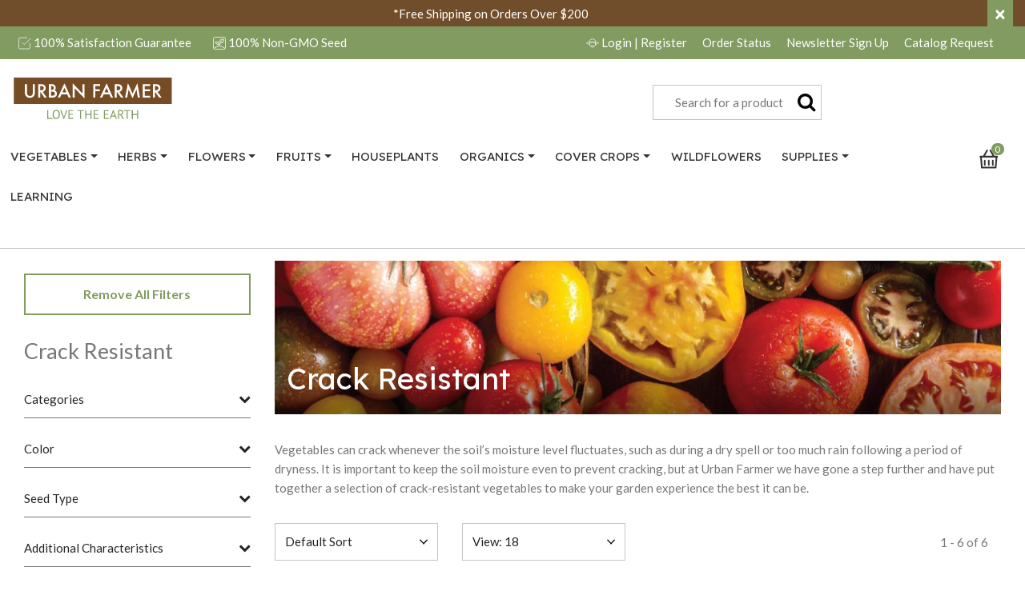

--- FILE ---
content_type: text/html;charset=UTF-8
request_url: https://www.ufseeds.com/tag/crack-resistant
body_size: 38196
content:
<!DOCTYPE html>
<html lang="en">
<head>
<!--[if gt IE 9]><!-->
<script>//common/scripts.isml</script>


<script>//common/scripts.isml</script>
<script defer type="text/javascript" src="/on/demandware.static/Sites-UrbanFarmer-Site/-/default/v1769016333831/js/main.js"></script>



    <script defer type="text/javascript" src="/on/demandware.static/Sites-UrbanFarmer-Site/-/default/v1769016333831/js/search.js"
        
        >
    </script>

    <script defer type="text/javascript" src="/on/demandware.static/Sites-UrbanFarmer-Site/-/default/v1769016333831/js/paypalCreditFinancingOptions.js"
        
        >
    </script>

    <script defer type="text/javascript" src="https://js.braintreegateway.com/web/3.69.0/js/client.min.js"
        
        >
    </script>

    <script defer type="text/javascript" src="https://js.braintreegateway.com/web/3.69.0/js/data-collector.min.js"
        
        >
    </script>

    <script defer type="text/javascript" src="https://js.braintreegateway.com/web/3.69.0/js/paypal.min.js"
        
        >
    </script>

    <script defer type="text/javascript" src="https://js.braintreegateway.com/web/3.69.0/js/paypal-checkout.min.js"
        
        >
    </script>

    <script defer type="text/javascript" src="/on/demandware.static/Sites-UrbanFarmer-Site/-/default/v1769016333831/js/int_braintree.js"
        
        >
    </script>


<!--<![endif]-->
<meta charset=UTF-8>

<meta http-equiv="x-ua-compatible" content="ie=edge">

<meta name="viewport" content="width=device-width, initial-scale=1">



  <title>Crack Resistant Seeds | Urban Farmer</title>


<meta name="description" content="Vegetables can crack whenever the soil&rsquo;s moisture level fluctuates, such as during a dry spell or too much rain following a period of dryness. It is important to keep the soil moisture even to prevent cracking, but at Urban Farmer we have gone a step further and have put together a selection of crack-resistant vegetables to make your garden experience the best it can be."/>
<meta name="keywords" content="Urban Farmer"/>



    
        <meta name="robots" content="index,follow">
    

    
        <meta property="og:url" content="https://www.ufseeds.com/tag/crack-resistant">
    







<link rel="icon" type="image/png" href="/on/demandware.static/Sites-UrbanFarmer-Site/-/default/dw88b6d1da/images/favicons/Urban-Farmer-Favicon-270.gif" sizes="270x270" />
<link rel="icon" type="image/png" href="/on/demandware.static/Sites-UrbanFarmer-Site/-/default/dw1a523a6d/images/favicons/Urban-Farmer-Favicon-192.gif" sizes="192x192" />
<link rel="icon" type="image/png" href="/on/demandware.static/Sites-UrbanFarmer-Site/-/default/dw8a23f967/images/favicons/Urban-Farmer-Favicon-180.gif" sizes="180x180" />
<link rel="icon" type="image/png" href="/on/demandware.static/Sites-UrbanFarmer-Site/-/default/dw83df4001/images/favicons/Urban-Farmer-Favicon-16.gif" />
<link rel="apple-touch-icon" href="/on/demandware.static/Sites-UrbanFarmer-Site/-/default/dw83df4001/images/favicons/Urban-Farmer-Favicon-16.gif" />
<link rel="apple-touch-icon" sizes="72x72" href="/on/demandware.static/Sites-UrbanFarmer-Site/-/default/dw8a23f967/images/favicons/Urban-Farmer-Favicon-180.gif" />
<link rel="apple-touch-icon" sizes="114x114" href="/on/demandware.static/Sites-UrbanFarmer-Site/-/default/dw1a523a6d/images/favicons/Urban-Farmer-Favicon-192.gif" />
<link rel="apple-touch-icon" sizes="144x144" href="/on/demandware.static/Sites-UrbanFarmer-Site/-/default/dw88b6d1da/images/favicons/Urban-Farmer-Favicon-270.gif" />

<link rel="stylesheet" href="/on/demandware.static/Sites-UrbanFarmer-Site/-/default/v1769016333831/css/global.css" />

    <link rel="stylesheet" href="/on/demandware.static/Sites-UrbanFarmer-Site/-/default/v1769016333831/css/search.css"  />

    <link rel="stylesheet" href="/on/demandware.static/Sites-UrbanFarmer-Site/-/default/v1769016333831/css/paypalCreditFinancingOptions.css"  />

    <link rel="stylesheet" href="/on/demandware.static/Sites-UrbanFarmer-Site/-/default/v1769016333831/css/braintree.css"  />






<meta name="facebook-domain-verification" content="so69ms6eri52kh06i8b7xy4s12s1nr" />


<!-- GTM implementation on Page-Show -->




<script>
	window.dataLayer = window.dataLayer || [];
    var key;
		dataLayer.push({
            'fb_event': 'pageview',
            'event_id': '3d7462cbd9fad46cc24f16418ee51653b0e1a3195310ca73a5d46470b30dcbf6',
            'external_id': 'ab2qnKjlyG0dSRLzhQuY5ySHJb',
            'pagePath': '/on/demandware.store/Sites-UrbanFarmer-Site/default/Search-Show?cgid=crack-resistant',
            'pageTitle': 'Sites-UrbanFarmer-Site',
            'contentType': ''
		})
</script>



<script>
    var pageAction = 'searchshow';
    window.dataLayer = window.dataLayer || [];
    window.gtmEnabled = true;
    var orderId = -1;
    var dataLayerEvent = {"event":"search","ecommerce":{"impressions":[{"id":"TOBET","product_id":"TOBET","name":"Betty, (F1) Tomato Seeds","category":"Beefsteak Tomatoes","category_id":"Beefsteak Tomatoes","product_category":"Beefsteak Tomatoes","categoryID":"beefsteak-tomatoes","price":"279.50","position":1,"list":"Search Results"},{"id":"TOPBBEE","product_id":"TOPBBEE","name":"Purple Bumble Bee, Organic Tomato Seeds","category":"Cherry Tomatoes","category_id":"Cherry Tomatoes","product_category":"Cherry Tomatoes","categoryID":"cherry-tomatoes","price":"250.25","position":2,"list":"Search Results"},{"id":"TOSS","product_id":"TOSS","name":"SunSugar, (F1) Tomato Seeds","category":"Cherry Tomatoes","category_id":"Cherry Tomatoes","product_category":"Cherry Tomatoes","categoryID":"cherry-tomatoes","price":"374.95","position":3,"list":"Search Results"},{"id":"TOSM","product_id":"TOSM","name":"Sweet Million, (F1) Tomato Seeds","category":"Cherry Tomatoes","category_id":"Cherry Tomatoes","product_category":"Cherry Tomatoes","categoryID":"cherry-tomatoes","price":"219.00","position":4,"list":"Search Results"},{"id":"TOCE","product_id":"TOCE","name":"Celebrity, (F1) Tomato Seeds","category":"Slicing Tomatoes","category_id":"Slicing Tomatoes","product_category":"Slicing Tomatoes","categoryID":"slicing-tomatoes","price":"1697.50","position":5,"list":"Search Results"},{"id":"TOBSM","product_id":"TOBSM","name":"Black Sea Man, Tomato Seeds","category":"Slicing Tomatoes","category_id":"Slicing Tomatoes","product_category":"Slicing Tomatoes","categoryID":"slicing-tomatoes","price":"250.00","position":6,"list":"Search Results"}]}};
    var ga4DataLayerEvent = {"event":"view_item_list","ecommerce":{"items":[{"item_id":"TOBET","item_name":"Betty, (F1) Tomato Seeds","item_category":"Beefsteak Tomatoes","price":"279.50","currencyCode":"USD","index":1},{"item_id":"TOPBBEE","item_name":"Purple Bumble Bee, Organic Tomato Seeds","item_category":"Cherry Tomatoes","price":"250.25","currencyCode":"USD","index":2},{"item_id":"TOSS","item_name":"SunSugar, (F1) Tomato Seeds","item_category":"Cherry Tomatoes","price":"374.95","currencyCode":"USD","index":3},{"item_id":"TOSM","item_name":"Sweet Million, (F1) Tomato Seeds","item_category":"Cherry Tomatoes","price":"219.00","currencyCode":"USD","index":4},{"item_id":"TOCE","item_name":"Celebrity, (F1) Tomato Seeds","item_category":"Slicing Tomatoes","price":"1697.50","currencyCode":"USD","index":5},{"item_id":"TOBSM","item_name":"Black Sea Man, Tomato Seeds","item_category":"Slicing Tomatoes","price":"250.00","currencyCode":"USD","index":6}],"item_list_id":"crack-resistant","item_list_name":"Crack Resistant"}};

    // In all cases except Order Confirmation, the data layer should be pushed, so default to that case
    var pushDataLayer = true;
    if (pageAction === 'orderconfirm') {
        // As of now, the correction is for order confirmation only
        if (dataLayerEvent) {
            orderId = getOrderId(dataLayerEvent);
        } else {
            orderId = getGA4OrderId(ga4DataLayerEvent);
        }

        var ordersPushedToGoogle = getOrdersPushedToGoogle();
        var orderHasBeenPushedToGoogle = orderHasBeenPushedToGoogle(orderId, ordersPushedToGoogle);
        if (orderHasBeenPushedToGoogle) {
            // If the data has already been sent, let's not push it again.
            pushDataLayer = false;
        }
    }

    if (pushDataLayer) {
        if (dataLayerEvent) {
            dataLayer.push(dataLayerEvent);
        }

        // If both events active, clear first ecommerce object to prevent events affecting one another
        if (dataLayerEvent && ga4DataLayerEvent) {
            dataLayer.push({ ecommerce: null });
        }

        if (ga4DataLayerEvent) {
            dataLayer.push(ga4DataLayerEvent);
        }

        if (pageAction === 'orderconfirm') {
            // Add the orderId to the array of orders that is being stored in localStorage
            ordersPushedToGoogle.push(orderId);
            // The localStorage is what is used to prevent the duplicate send from mobile platforms
            window.localStorage.setItem('ordersPushedToGoogle', JSON.stringify(ordersPushedToGoogle));
        }
    }

    function getOrderId(dataLayer) {
        if ('ecommerce' in dataLayer) {
            if ('purchase' in dataLayer.ecommerce && 'actionField' in dataLayer.ecommerce.purchase &&
                'id' in dataLayer.ecommerce.purchase.actionField) {
                return dataLayer.ecommerce.purchase.actionField.id;
            }
        }

        return -1;
    }

    function getGA4OrderId(dataLayer) {
        if ('ecommerce' in dataLayer && 'transaction_id' in dataLayer.ecommerce) {
            return dataLayer.ecommerce.transaction_id;
        }

        return -1;
    }

    function getOrdersPushedToGoogle() {
        var ordersPushedToGoogleString = window.localStorage.getItem('ordersPushedToGoogle');
        if (ordersPushedToGoogleString && ordersPushedToGoogleString.length > 0) {
            return JSON.parse(ordersPushedToGoogleString);
        }

        return [];
    }

    function orderHasBeenPushedToGoogle(orderId, ordersPushedToGoogle) {
        if (orderId) {
            for (var index = 0; index < ordersPushedToGoogle.length; index++) {
                if (ordersPushedToGoogle[index] === orderId) {
                    return true;
                }
            }
        }

        return false;
    }
</script>

<script>
    window.dataLayer = window.dataLayer || [];
    dataLayer.push({"environment":"production","demandwareID":"ab2qnKjlyG0dSRLzhQuY5ySHJb","loggedInState":false,"locale":"default","currencyCode":"USD","pageLanguage":"en_US","registered":false,"event_time":1769082058,"action_source":"website","event_source_url":"/on/demandware.store/Sites-UrbanFarmer-Site/default/Search-Show?cgid=crack-resistant","user_data":{"client_user_agent":"Mozilla/5.0 (Macintosh; Intel Mac OS X 10_15_7) AppleWebKit/537.36 (KHTML, like Gecko) Chrome/131.0.0.0 Safari/537.36; ClaudeBot/1.0; +claudebot@anthropic.com)"},"email":"","emailHash":"","user_id":""});
</script>


<!-- Google Tag Manager -->
<script>(function(w,d,s,l,i){w[l]=w[l]||[];w[l].push({'gtm.start':
new Date().getTime(),event:'gtm.js'});var f=d.getElementsByTagName(s)[0],
j=d.createElement(s),dl=l!='dataLayer'?'&l='+l:'';j.async=true;j.src=
'https://www.googletagmanager.com/gtm.js?id='+i+dl;f.parentNode.insertBefore(j,f);
})(window,document,'script','dataLayer','GTM-5PLLGX4');</script>
<!-- End Google Tag Manager -->


<script defer src="/on/demandware.static/Sites-UrbanFarmer-Site/-/default/v1769016333831/js/tagmanager.js"></script>



<link rel="canonical" href="/tag/crack-resistant"/>

<script type="text/javascript">//<!--
/* <![CDATA[ (head-active_data.js) */
var dw = (window.dw || {});
dw.ac = {
    _analytics: null,
    _events: [],
    _category: "",
    _searchData: "",
    _anact: "",
    _anact_nohit_tag: "",
    _analytics_enabled: "true",
    _timeZone: "US/Eastern",
    _capture: function(configs) {
        if (Object.prototype.toString.call(configs) === "[object Array]") {
            configs.forEach(captureObject);
            return;
        }
        dw.ac._events.push(configs);
    },
	capture: function() { 
		dw.ac._capture(arguments);
		// send to CQ as well:
		if (window.CQuotient) {
			window.CQuotient.trackEventsFromAC(arguments);
		}
	},
    EV_PRD_SEARCHHIT: "searchhit",
    EV_PRD_DETAIL: "detail",
    EV_PRD_RECOMMENDATION: "recommendation",
    EV_PRD_SETPRODUCT: "setproduct",
    applyContext: function(context) {
        if (typeof context === "object" && context.hasOwnProperty("category")) {
        	dw.ac._category = context.category;
        }
        if (typeof context === "object" && context.hasOwnProperty("searchData")) {
        	dw.ac._searchData = context.searchData;
        }
    },
    setDWAnalytics: function(analytics) {
        dw.ac._analytics = analytics;
    },
    eventsIsEmpty: function() {
        return 0 == dw.ac._events.length;
    }
};
/* ]]> */
// -->
</script>
<script type="text/javascript">//<!--
/* <![CDATA[ (head-cquotient.js) */
var CQuotient = window.CQuotient = {};
CQuotient.clientId = 'bfkv-UrbanFarmer';
CQuotient.realm = 'BFKV';
CQuotient.siteId = 'UrbanFarmer';
CQuotient.instanceType = 'prd';
CQuotient.locale = 'default';
CQuotient.fbPixelId = '__UNKNOWN__';
CQuotient.activities = [];
CQuotient.cqcid='';
CQuotient.cquid='';
CQuotient.cqeid='';
CQuotient.cqlid='';
CQuotient.apiHost='api.cquotient.com';
/* Turn this on to test against Staging Einstein */
/* CQuotient.useTest= true; */
CQuotient.useTest = ('true' === 'false');
CQuotient.initFromCookies = function () {
	var ca = document.cookie.split(';');
	for(var i=0;i < ca.length;i++) {
	  var c = ca[i];
	  while (c.charAt(0)==' ') c = c.substring(1,c.length);
	  if (c.indexOf('cqcid=') == 0) {
		CQuotient.cqcid=c.substring('cqcid='.length,c.length);
	  } else if (c.indexOf('cquid=') == 0) {
		  var value = c.substring('cquid='.length,c.length);
		  if (value) {
		  	var split_value = value.split("|", 3);
		  	if (split_value.length > 0) {
			  CQuotient.cquid=split_value[0];
		  	}
		  	if (split_value.length > 1) {
			  CQuotient.cqeid=split_value[1];
		  	}
		  	if (split_value.length > 2) {
			  CQuotient.cqlid=split_value[2];
		  	}
		  }
	  }
	}
}
CQuotient.getCQCookieId = function () {
	if(window.CQuotient.cqcid == '')
		window.CQuotient.initFromCookies();
	return window.CQuotient.cqcid;
};
CQuotient.getCQUserId = function () {
	if(window.CQuotient.cquid == '')
		window.CQuotient.initFromCookies();
	return window.CQuotient.cquid;
};
CQuotient.getCQHashedEmail = function () {
	if(window.CQuotient.cqeid == '')
		window.CQuotient.initFromCookies();
	return window.CQuotient.cqeid;
};
CQuotient.getCQHashedLogin = function () {
	if(window.CQuotient.cqlid == '')
		window.CQuotient.initFromCookies();
	return window.CQuotient.cqlid;
};
CQuotient.trackEventsFromAC = function (/* Object or Array */ events) {
try {
	if (Object.prototype.toString.call(events) === "[object Array]") {
		events.forEach(_trackASingleCQEvent);
	} else {
		CQuotient._trackASingleCQEvent(events);
	}
} catch(err) {}
};
CQuotient._trackASingleCQEvent = function ( /* Object */ event) {
	if (event && event.id) {
		if (event.type === dw.ac.EV_PRD_DETAIL) {
			CQuotient.trackViewProduct( {id:'', alt_id: event.id, type: 'raw_sku'} );
		} // not handling the other dw.ac.* events currently
	}
};
CQuotient.trackViewProduct = function(/* Object */ cqParamData){
	var cq_params = {};
	cq_params.cookieId = CQuotient.getCQCookieId();
	cq_params.userId = CQuotient.getCQUserId();
	cq_params.emailId = CQuotient.getCQHashedEmail();
	cq_params.loginId = CQuotient.getCQHashedLogin();
	cq_params.product = cqParamData.product;
	cq_params.realm = cqParamData.realm;
	cq_params.siteId = cqParamData.siteId;
	cq_params.instanceType = cqParamData.instanceType;
	cq_params.locale = CQuotient.locale;
	
	if(CQuotient.sendActivity) {
		CQuotient.sendActivity(CQuotient.clientId, 'viewProduct', cq_params);
	} else {
		CQuotient.activities.push({activityType: 'viewProduct', parameters: cq_params});
	}
};
/* ]]> */
// -->
</script>


   <script type="application/ld+json">
        {"@context":"http://schema.org/","@type":"ItemList","itemListElement":[{"@type":"ListItem","position":1,"url":"https://www.ufseeds.com/product/betty-f1-tomato-seeds/TOBET.html"},{"@type":"ListItem","position":2,"url":"https://www.ufseeds.com/product/purple-bumble-bee-organic-tomato-seeds/TOPBBEE.html"},{"@type":"ListItem","position":3,"url":"https://www.ufseeds.com/product/sunsugar-f1-tomato-seeds/TOSS.html"},{"@type":"ListItem","position":4,"url":"https://www.ufseeds.com/product/sweet-million-f1-tomato-seeds/TOSM.html"},{"@type":"ListItem","position":5,"url":"https://www.ufseeds.com/product/celebrity-f1-tomato-seeds/TOCE.html"},{"@type":"ListItem","position":6,"url":"https://www.ufseeds.com/product/black-sea-man-tomato-seeds/TOBSM.html"}]}
    </script>


</head>
<body>
<!-- Google Tag Manager (noscript) -->
<noscript><iframe src="https://www.googletagmanager.com/ns.html?id=GTM-5PLLGX4"
height="0" width="0" style="display:none;visibility:hidden"></iframe></noscript>
<!-- End Google Tag Manager (noscript) -->

<div class="page" data-action="Search-Show" data-querystring="cgid=crack-resistant" >
<header>
    <a href="#maincontent" class="skip" aria-label="Skip to main content">Skip to main content</a>
<a href="#footercontent" class="skip" aria-label="Skip to footer content">Skip to footer content</a>
    <div class="header-banner slide-up d-none">
        <div class="container">
            <div class="d-flex justify-content-between">
                <div></div>
                <div class="content">
                    
	 


	<div class="html-slot-container">
    
        
            <a href="https://www.ufseeds.com/shipping-and-tracking.html"><span style="color:#ffffff;">*Free Shipping on Orders Over $200</span></a>
        
    
</div>
 
	
                </div>
                <div class="close-button">
                    <button type="button" class="close" aria-label="Close">
                        <span aria-hidden="true">&times;</span>
                    </button>
                </div>
            </div>
        </div>
    </div>
    <nav role="navigation">
        <div class="row no-gutters bg-primary mb-2">
            <div class="container">
                <div class="row header__prehead text-white">
                    <div class="col-12 col-md-4 col-lg-6 text-center text-md-left d-none d-md-inline-block">
                        <svg><use xlink:href="#guarantee-white"></use></svg> 100% Satisfaction Guarantee
                        <span class="ml-3 d-none d-lg-inline-block">
                            <svg><use xlink:href="#plant-white"></use></svg> 100% Non-GMO Seed
                        </span>
                    </div>
                    <div class="col-12 col-md-8 col-lg-6 text-center text-md-right d-inline-block">
                        
                            <a href="https://www.ufseeds.com/account/signin" class="pr-2"><svg><use xlink:href="#login-white"></use></svg> Login <span class="d-none d-md-inline-block">| Register</span></a>
                        
                        <a href="https://www.ufseeds.com/account/signin" class="pr-2">Order Status</a>
                        <a href="/newsletter.html" class="pr-2">Newsletter <span class="d-none d-md-inline-block">Sign Up</span></a>
                        <a href="/catalog-request.html" class="pr-2">Catalog <span class="d-none d-md-inline-block">Request</span></a>
                    </div>
                </div>
            </div>
        </div>
        <div class="header container">
            <div class="row">
                <div class="col-3 d-md-none">
                    <button class="navbar-toggler d-md-none pull-left" type="button" aria-controls="sg-navbar-collapse" aria-expanded="false" aria-label="Toggle navigation">
                        <svg><use xlink:href="#menu"></use></svg>
                    </button>
                </div>

                <div class="col-6 navbar-header brand">
                    <a class="logo-home float-md-left" href="/" title="Urban Farmer Home">
                        <svg><use xlink:href="#logo"></use></svg>
                    </a>
                </div>

                <div class="navbar-header col-3 col-md-6">
                    <div class="float-right w-75">
                        <div class="search hidden-sm-down">
                            <div class="site-search">
    <form role="search"
          action="/search"
          method="get"
          name="simpleSearch">
        <input class="form-control search-field"
               type="text"
               name="q"
               value=""
               placeholder="Search for a product"
               role="combobox"
               aria-describedby="search-assistive-text"
               aria-haspopup="listbox"
               aria-owns="search-results"
               aria-expanded="false"
               aria-autocomplete="list"
               aria-activedescendant=""
               aria-controls="search-results"
               aria-label="Enter Keyword or Item No."
               autocomplete="off" />
        <button type="reset" name="reset-button" class="fa fa-times reset-button d-none" aria-label="Clear search keywords"></button>
        <button type="submit" name="search-button" class="fa fa-search" aria-label="Submit search keywords"></button>
        <div class="suggestions-wrapper" data-url="/on/demandware.store/Sites-UrbanFarmer-Site/default/SearchServices-GetSuggestions?q="></div>
        <input type="hidden" value="default" name="lang">
    </form>
</div>

                        </div>
                        <div class="minicart d-md-none" data-action-url="/on/demandware.store/Sites-UrbanFarmer-Site/default/Cart-MiniCartShow">
                            <div class="minicart-total_mobile">
    <a class="minicart-link" href="https://www.ufseeds.com/cart" title="Cart 0 Items" aria-label="Cart 0 Items" aria-haspopup="true">
        <svg class="minicart-icon"><use xlink:href="#cart"></use></svg>
        <span class="minicart-quantity">
            0
        </span>
    </a>
</div>

                        </div>
                    </div>
                </div>
            </div>
        </div>
        <div class="main-menu navbar-toggleable-sm menu-toggleable-left multilevel-dropdown d-none d-md-block" id="sg-navbar-collapse">
            <div class="container mt-md-2">
                <div class="row">
                    <nav class="navbar navbar-expand-md bg-inverse col-12 col-md-11">
    <div class="close-menu clearfix d-lg-none">
        <div class="close-menu__prehead clearfix">
            <div class="site-name float-left">
                <span class="site-name__p">Urban Farmer</span>
            </div>
            <div class="close-button float-right">
                <button role="button" aria-label="Close Menu">
                    <svg><use xlink:href="#close"></use></svg>
                </button>
            </div>
        </div>
        <div class="back close-menu__posthead">
            <button role="button" aria-label="Back to previous menu">
                <span class="caret-left"></span>
                Back
            </button>
        </div>
    </div>
    <div class="menu-group" id="topNavigation" role="navigation">
        <ul class="nav navbar-nav" role="menu">
            
                
                    
                        <li class="nav-item dropdown" role="presentation">
                            <a href="/vegetables" id="vegetables" class="nav-link dropdown-toggle" role="button" data-toggle="dropdown" aria-haspopup="true" aria-expanded="false" tabindex="0">Vegetables</a>
                            
                            <div class="dropdown-menu vegetables__dropdown-menu" id="has__vegetables">
    <div class="dropdown-asset d-none d-md-block float-left">
        <div class="all-link">
            <a href="/vegetables" id="vegetablesSecondaryLink" role="button">All Vegetables</a>
        </div>
        
       
       		<h3>Popular Departments</h3>
       
        
    
    <div class="content-asset"><!-- dwMarker="content" dwContentID="8179a6276c7b2a8e2d3430d89f" -->
        <p><a href="https://www.ufseeds.com/search?cgid=New%20for%202023">New Vegetables</a></p>
<p><a href="/tag/cool-season-vegetables">Cool Season Vegetables</a></p>
<p><a href="/tag/cheap-seeds">Seed Sale</a></p>
<p><a href="/tag/container-vegetables">Container Vegetables</a></p>
<p><a href="https://www.ufseeds.com/vegetables">Heirloom Vegetables</a></p>
<p><a href="/tag/aas-winner">All American Selections (AAS)</a></p>
<p><a href="https://www.ufseeds.com/tag/high-yielding-vegetables">High Yield Vegetables</a></p>
    </div> <!-- End content-asset -->


    </div>
    
    
    <ul class="dropdown-list first-level" role="menu" aria-hidden="true" aria-label="vegetables">
        
            
            <li class="dropdown-item" role="presentation">
                <a href="/vegetables/artichokes" id="artichoke" role="menuitem" class="dropdown-link" tabindex="-1">Artichokes</a>
            </li>
        
            
            <li class="dropdown-item" role="presentation">
                <a href="/vegetables/asparagus" id="asparagus" role="menuitem" class="dropdown-link" tabindex="-1">Asparagus</a>
            </li>
        
            
            <li class="dropdown-item" role="presentation">
                <a href="/vegetables/beans" id="bean" role="menuitem" class="dropdown-link" tabindex="-1">Beans</a>
            </li>
        
            
            <li class="dropdown-item" role="presentation">
                <a href="/vegetables/beets" id="beet" role="menuitem" class="dropdown-link" tabindex="-1">Beets</a>
            </li>
        
            
            <li class="dropdown-item" role="presentation">
                <a href="/vegetables/broccoli" id="broccoli" role="menuitem" class="dropdown-link" tabindex="-1">Broccoli</a>
            </li>
        
            
            <li class="dropdown-item" role="presentation">
                <a href="/vegetables/brussel-sprouts" id="brussel-sprout" role="menuitem" class="dropdown-link" tabindex="-1">Brussel Sprouts</a>
            </li>
        
            
            <li class="dropdown-item" role="presentation">
                <a href="/vegetables/burdock" id="burdock" role="menuitem" class="dropdown-link" tabindex="-1">Burdock</a>
            </li>
        
            
            <li class="dropdown-item" role="presentation">
                <a href="/vegetables/cabbage" id="cabbage" role="menuitem" class="dropdown-link" tabindex="-1">Cabbage</a>
            </li>
        
            
            <li class="dropdown-item" role="presentation">
                <a href="/vegetables/carrots" id="carrot" role="menuitem" class="dropdown-link" tabindex="-1">Carrots</a>
            </li>
        
            
            <li class="dropdown-item" role="presentation">
                <a href="/vegetables/cauliflower" id="cauliflower" role="menuitem" class="dropdown-link" tabindex="-1">Cauliflower</a>
            </li>
        
            
            <li class="dropdown-item" role="presentation">
                <a href="/vegetables/celeriac" id="celeriac" role="menuitem" class="dropdown-link" tabindex="-1">Celeriac</a>
            </li>
        
            
            <li class="dropdown-item" role="presentation">
                <a href="/vegetables/celery" id="celery" role="menuitem" class="dropdown-link" tabindex="-1">Celery</a>
            </li>
        
            
            <li class="dropdown-item" role="presentation">
                <a href="/vegetables/chard" id="chard" role="menuitem" class="dropdown-link" tabindex="-1">Chard</a>
            </li>
        
            
            <li class="dropdown-item" role="presentation">
                <a href="/vegetables/chicory" id="chicory" role="menuitem" class="dropdown-link" tabindex="-1">Chicory</a>
            </li>
        
            
            <li class="dropdown-item" role="presentation">
                <a href="/vegetables/chinese-cabbage" id="chinese-cabbage" role="menuitem" class="dropdown-link" tabindex="-1">Chinese Cabbage</a>
            </li>
        
            
            <li class="dropdown-item" role="presentation">
                <a href="/vegetables/collards" id="collards" role="menuitem" class="dropdown-link" tabindex="-1">Collards</a>
            </li>
        
            
            <li class="dropdown-item" role="presentation">
                <a href="/vegetables/corn" id="corn" role="menuitem" class="dropdown-link" tabindex="-1">Corn</a>
            </li>
        
            
            <li class="dropdown-item" role="presentation">
                <a href="/vegetables/cowpea" id="cowpea-seeds" role="menuitem" class="dropdown-link" tabindex="-1">Cowpea</a>
            </li>
        
            
            <li class="dropdown-item" role="presentation">
                <a href="/vegetables/cucumbers" id="cucumber" role="menuitem" class="dropdown-link" tabindex="-1">Cucumbers</a>
            </li>
        
            
            <li class="dropdown-item" role="presentation">
                <a href="/vegetables/eggplant" id="eggplant" role="menuitem" class="dropdown-link" tabindex="-1">Eggplant</a>
            </li>
        
            
            <li class="dropdown-item" role="presentation">
                <a href="/vegetables/fennel" id="fennel-seeds" role="menuitem" class="dropdown-link" tabindex="-1">Fennel</a>
            </li>
        
            
            <li class="dropdown-item" role="presentation">
                <a href="/vegetables/garlic" id="garlic" role="menuitem" class="dropdown-link" tabindex="-1">Garlic</a>
            </li>
        
            
            <li class="dropdown-item" role="presentation">
                <a href="/vegetables/gourds" id="gourd" role="menuitem" class="dropdown-link" tabindex="-1">Gourds</a>
            </li>
        
            
            <li class="dropdown-item" role="presentation">
                <a href="/vegetables/greens" id="greens" role="menuitem" class="dropdown-link" tabindex="-1">Greens</a>
            </li>
        
            
            <li class="dropdown-item" role="presentation">
                <a href="/vegetables/horseradish" id="horseradish" role="menuitem" class="dropdown-link" tabindex="-1">Horseradish</a>
            </li>
        
            
            <li class="dropdown-item" role="presentation">
                <a href="/vegetables/husk-cherry" id="husk-cherry" role="menuitem" class="dropdown-link" tabindex="-1">Husk Cherry</a>
            </li>
        
            
            <li class="dropdown-item" role="presentation">
                <a href="/vegetables/jicama" id="jicama" role="menuitem" class="dropdown-link" tabindex="-1">Jicama</a>
            </li>
        
            
            <li class="dropdown-item" role="presentation">
                <a href="/vegetables/kale" id="kale" role="menuitem" class="dropdown-link" tabindex="-1">Kale</a>
            </li>
        
            
            <li class="dropdown-item" role="presentation">
                <a href="/vegetables/kohlrabi" id="kohlrabi" role="menuitem" class="dropdown-link" tabindex="-1">Kohlrabi</a>
            </li>
        
            
            <li class="dropdown-item" role="presentation">
                <a href="/vegetables/leeks" id="leeks" role="menuitem" class="dropdown-link" tabindex="-1">Leeks</a>
            </li>
        
            
            <li class="dropdown-item" role="presentation">
                <a href="/vegetables/lettuce" id="lettuce" role="menuitem" class="dropdown-link" tabindex="-1">Lettuce</a>
            </li>
        
            
            <li class="dropdown-item" role="presentation">
                <a href="/vegetables/melons" id="melon" role="menuitem" class="dropdown-link" tabindex="-1">Melons</a>
            </li>
        
            
            <li class="dropdown-item" role="presentation">
                <a href="/vegetables/microgreens" id="microgreens" role="menuitem" class="dropdown-link" tabindex="-1">Microgreens</a>
            </li>
        
            
            <li class="dropdown-item" role="presentation">
                <a href="/vegetables/okra" id="okra" role="menuitem" class="dropdown-link" tabindex="-1">Okra</a>
            </li>
        
            
            <li class="dropdown-item" role="presentation">
                <a href="/vegetables/onions" id="onion" role="menuitem" class="dropdown-link" tabindex="-1">Onions</a>
            </li>
        
            
            <li class="dropdown-item" role="presentation">
                <a href="/vegetables/parsnip" id="parsnip" role="menuitem" class="dropdown-link" tabindex="-1">Parsnip</a>
            </li>
        
            
            <li class="dropdown-item" role="presentation">
                <a href="/vegetables/peas" id="pea" role="menuitem" class="dropdown-link" tabindex="-1">Peas</a>
            </li>
        
            
            <li class="dropdown-item" role="presentation">
                <a href="/vegetables/peanuts" id="peanuts" role="menuitem" class="dropdown-link" tabindex="-1">Peanuts</a>
            </li>
        
            
            <li class="dropdown-item" role="presentation">
                <a href="/vegetables/peppers" id="pepper" role="menuitem" class="dropdown-link" tabindex="-1">Peppers</a>
            </li>
        
            
            <li class="dropdown-item" role="presentation">
                <a href="/vegetables/potatoes" id="potato" role="menuitem" class="dropdown-link" tabindex="-1">Potatoes</a>
            </li>
        
            
            <li class="dropdown-item" role="presentation">
                <a href="/vegetables/pumpkin" id="pumpkin" role="menuitem" class="dropdown-link" tabindex="-1">Pumpkin</a>
            </li>
        
            
            <li class="dropdown-item" role="presentation">
                <a href="/vegetables/radish" id="radish" role="menuitem" class="dropdown-link" tabindex="-1">Radish</a>
            </li>
        
            
            <li class="dropdown-item" role="presentation">
                <a href="/vegetables/rutabaga" id="rutabaga" role="menuitem" class="dropdown-link" tabindex="-1">Rutabaga</a>
            </li>
        
            
            <li class="dropdown-item" role="presentation">
                <a href="/vegetables/salsify" id="salsify" role="menuitem" class="dropdown-link" tabindex="-1">Salsify</a>
            </li>
        
            
            <li class="dropdown-item" role="presentation">
                <a href="/vegetables/shallots" id="shallot" role="menuitem" class="dropdown-link" tabindex="-1">Shallots</a>
            </li>
        
            
            <li class="dropdown-item" role="presentation">
                <a href="/vegetables/spinach" id="spinach" role="menuitem" class="dropdown-link" tabindex="-1">Spinach</a>
            </li>
        
            
            <li class="dropdown-item" role="presentation">
                <a href="/vegetables/sprouts" id="sprout-seed" role="menuitem" class="dropdown-link" tabindex="-1">Sprouts</a>
            </li>
        
            
            <li class="dropdown-item" role="presentation">
                <a href="/vegetables/squash" id="squash" role="menuitem" class="dropdown-link" tabindex="-1">Squash</a>
            </li>
        
            
            <li class="dropdown-item" role="presentation">
                <a href="/vegetables/sweet-potatoes" id="sweet-potato" role="menuitem" class="dropdown-link" tabindex="-1">Sweet Potatoes</a>
            </li>
        
            
            <li class="dropdown-item" role="presentation">
                <a href="/vegetables/tomatillo" id="tomatillo" role="menuitem" class="dropdown-link" tabindex="-1">Tomatillo</a>
            </li>
        
            
            <li class="dropdown-item" role="presentation">
                <a href="/vegetables/tomatoes" id="tomato" role="menuitem" class="dropdown-link" tabindex="-1">Tomatoes</a>
            </li>
        
            
            <li class="dropdown-item" role="presentation">
                <a href="/vegetables/turnips" id="turnips" role="menuitem" class="dropdown-link" tabindex="-1">Turnips</a>
            </li>
        
            
            <li class="dropdown-item" role="presentation">
                <a href="/vegetables/watermelon" id="watermelon" role="menuitem" class="dropdown-link" tabindex="-1">Watermelon</a>
            </li>
        
        
    </ul>
</div>

                        </li>
                    
                
                    
                        <li class="nav-item dropdown" role="presentation">
                            <a href="/herbs" id="herb" class="nav-link dropdown-toggle" role="button" data-toggle="dropdown" aria-haspopup="true" aria-expanded="false" tabindex="0">Herbs</a>
                            
                            <div class="dropdown-menu herb__dropdown-menu" id="has__herb">
    <div class="dropdown-asset d-none d-md-block float-left">
        <div class="all-link">
            <a href="/herbs" id="herbSecondaryLink" role="button">All Herbs</a>
        </div>
        
       
       		<h3>Popular Departments</h3>
       
        
    
    <div class="content-asset"><!-- dwMarker="content" dwContentID="25beecc8c45257f410fadf73f8" -->
        <p><a href="https://www.ufseeds.com/herbs">New Herbs</a></p>
<p><a href="https://www.ufseeds.com/herbs/herb-kits">Herb Kits</a></p>
    </div> <!-- End content-asset -->


    </div>
    
    
    <ul class="dropdown-list first-level" role="menu" aria-hidden="true" aria-label="herb">
        
            
            <li class="dropdown-item" role="presentation">
                <a href="/herbs/anise" id="anise" role="menuitem" class="dropdown-link" tabindex="-1">Anise</a>
            </li>
        
            
            <li class="dropdown-item" role="presentation">
                <a href="/herbs/basil" id="basil" role="menuitem" class="dropdown-link" tabindex="-1">Basil</a>
            </li>
        
            
            <li class="dropdown-item" role="presentation">
                <a href="/herbs/bee-balm" id="bee-balm-herb" role="menuitem" class="dropdown-link" tabindex="-1">Bee Balm</a>
            </li>
        
            
            <li class="dropdown-item" role="presentation">
                <a href="/herbs/borage" id="borage" role="menuitem" class="dropdown-link" tabindex="-1">Borage</a>
            </li>
        
            
            <li class="dropdown-item" role="presentation">
                <a href="/herbs/caraway" id="caraway" role="menuitem" class="dropdown-link" tabindex="-1">Caraway</a>
            </li>
        
            
            <li class="dropdown-item" role="presentation">
                <a href="/herbs/catnip" id="catnip" role="menuitem" class="dropdown-link" tabindex="-1">Catnip</a>
            </li>
        
            
            <li class="dropdown-item" role="presentation">
                <a href="/herbs/chamomile" id="chamomile" role="menuitem" class="dropdown-link" tabindex="-1">Chamomile</a>
            </li>
        
            
            <li class="dropdown-item" role="presentation">
                <a href="/herbs/chervil" id="chervil" role="menuitem" class="dropdown-link" tabindex="-1">Chervil</a>
            </li>
        
            
            <li class="dropdown-item" role="presentation">
                <a href="/herbs/chive" id="chive" role="menuitem" class="dropdown-link" tabindex="-1">Chive</a>
            </li>
        
            
            <li class="dropdown-item" role="presentation">
                <a href="/herbs/cilantro" id="cilantro" role="menuitem" class="dropdown-link" tabindex="-1">Cilantro</a>
            </li>
        
            
            <li class="dropdown-item" role="presentation">
                <a href="/herbs/comfrey" id="comfrey" role="menuitem" class="dropdown-link" tabindex="-1">Comfrey</a>
            </li>
        
            
            <li class="dropdown-item" role="presentation">
                <a href="/herbs/cumin" id="cumin" role="menuitem" class="dropdown-link" tabindex="-1">Cumin</a>
            </li>
        
            
            <li class="dropdown-item" role="presentation">
                <a href="/herbs/dill" id="dill" role="menuitem" class="dropdown-link" tabindex="-1">Dill</a>
            </li>
        
            
            <li class="dropdown-item" role="presentation">
                <a href="/herbs/herb-kits" id="herbs" role="menuitem" class="dropdown-link" tabindex="-1">Herb Kits</a>
            </li>
        
            
            <li class="dropdown-item" role="presentation">
                <a href="/herbs/hyssop" id="hyssop" role="menuitem" class="dropdown-link" tabindex="-1">Hyssop</a>
            </li>
        
            
            <li class="dropdown-item" role="presentation">
                <a href="/herbs/lavender" id="lavender" role="menuitem" class="dropdown-link" tabindex="-1">Lavender</a>
            </li>
        
            
            <li class="dropdown-item" role="presentation">
                <a href="/herbs/lemon-balm" id="lemon-balm" role="menuitem" class="dropdown-link" tabindex="-1">Lemon Balm</a>
            </li>
        
            
            <li class="dropdown-item" role="presentation">
                <a href="/herbs/lemon-grass" id="lemon-grass" role="menuitem" class="dropdown-link" tabindex="-1">Lemon Grass</a>
            </li>
        
            
            <li class="dropdown-item" role="presentation">
                <a href="/herbs/lovage" id="lovage" role="menuitem" class="dropdown-link" tabindex="-1">Lovage</a>
            </li>
        
            
            <li class="dropdown-item" role="presentation">
                <a href="/herbs/marjoram" id="marjoram" role="menuitem" class="dropdown-link" tabindex="-1">Marjoram</a>
            </li>
        
            
            <li class="dropdown-item" role="presentation">
                <a href="/herbs/mint" id="mint" role="menuitem" class="dropdown-link" tabindex="-1">Mint</a>
            </li>
        
            
            <li class="dropdown-item" role="presentation">
                <a href="/herbs/oregano" id="oregano" role="menuitem" class="dropdown-link" tabindex="-1">Oregano</a>
            </li>
        
            
            <li class="dropdown-item" role="presentation">
                <a href="/herbs/parsley" id="parsley" role="menuitem" class="dropdown-link" tabindex="-1">Parsley</a>
            </li>
        
            
            <li class="dropdown-item" role="presentation">
                <a href="/herbs/rosemary" id="rosemary" role="menuitem" class="dropdown-link" tabindex="-1">Rosemary</a>
            </li>
        
            
            <li class="dropdown-item" role="presentation">
                <a href="/herbs/rue" id="rue" role="menuitem" class="dropdown-link" tabindex="-1">Rue</a>
            </li>
        
            
            <li class="dropdown-item" role="presentation">
                <a href="/herbs/sage" id="sage" role="menuitem" class="dropdown-link" tabindex="-1">Sage</a>
            </li>
        
            
            <li class="dropdown-item" role="presentation">
                <a href="/herbs/stevia" id="stevia" role="menuitem" class="dropdown-link" tabindex="-1">Stevia</a>
            </li>
        
            
            <li class="dropdown-item" role="presentation">
                <a href="/herbs/tansy" id="tansy" role="menuitem" class="dropdown-link" tabindex="-1">Tansy</a>
            </li>
        
            
            <li class="dropdown-item" role="presentation">
                <a href="/herbs/tarragon" id="tarragon" role="menuitem" class="dropdown-link" tabindex="-1">Tarragon</a>
            </li>
        
            
            <li class="dropdown-item" role="presentation">
                <a href="/herbs/thyme" id="thyme" role="menuitem" class="dropdown-link" tabindex="-1">Thyme</a>
            </li>
        
            
            <li class="dropdown-item" role="presentation">
                <a href="/herbs/tobacco" id="tobacco-seeds" role="menuitem" class="dropdown-link" tabindex="-1">Tobacco</a>
            </li>
        
        
    </ul>
</div>

                        </li>
                    
                
                    
                        <li class="nav-item dropdown" role="presentation">
                            <a href="/flowers" id="flowers" class="nav-link dropdown-toggle" role="button" data-toggle="dropdown" aria-haspopup="true" aria-expanded="false" tabindex="0">Flowers</a>
                            
                            <div class="dropdown-menu flowers__dropdown-menu" id="has__flowers">
    <div class="dropdown-asset d-none d-md-block float-left">
        <div class="all-link">
            <a href="/flowers" id="flowersSecondaryLink" role="button">All Flowers</a>
        </div>
        
       
       		<h3>Popular Departments</h3>
       
        
    
    <div class="content-asset"><!-- dwMarker="content" dwContentID="05a1f072c34856f908d765af35" -->
        <p><a href="https://www.ufseeds.com/flowers">New Flowers</a></p>
<p><a href="https://www.ufseeds.com/flowers?prefn1=pa_life-cycle&amp;prefv1=Annual">Annual Flower Seeds</a></p>
    </div> <!-- End content-asset -->


    </div>
    
    
    <ul class="dropdown-list first-level" role="menu" aria-hidden="true" aria-label="flowers">
        
            
            <li class="dropdown-item" role="presentation">
                <a href="/flowers/ammi-false-queen-annes-lace" id="ammi" role="menuitem" class="dropdown-link" tabindex="-1">Ammi (False Queen Anne's Lace)</a>
            </li>
        
            
            <li class="dropdown-item" role="presentation">
                <a href="/flowers/ageratum" id="ageratum" role="menuitem" class="dropdown-link" tabindex="-1">Ageratum</a>
            </li>
        
            
            <li class="dropdown-item" role="presentation">
                <a href="/flowers/alyssum" id="alyssum" role="menuitem" class="dropdown-link" tabindex="-1">Alyssum</a>
            </li>
        
            
            <li class="dropdown-item" role="presentation">
                <a href="/flowers/amaranthus" id="amaranthus" role="menuitem" class="dropdown-link" tabindex="-1">Amaranthus</a>
            </li>
        
            
            <li class="dropdown-item" role="presentation">
                <a href="/flowers/anemone" id="anemone" role="menuitem" class="dropdown-link" tabindex="-1">Anemone</a>
            </li>
        
            
            <li class="dropdown-item" role="presentation">
                <a href="/flowers/aquilegia" id="aquilegia" role="menuitem" class="dropdown-link" tabindex="-1">Aquilegia (Columbine)</a>
            </li>
        
            
            <li class="dropdown-item" role="presentation">
                <a href="/flowers/asclepias-butterfly-weed" id="asclepias" role="menuitem" class="dropdown-link" tabindex="-1">Asclepias (Butterfly Weed)</a>
            </li>
        
            
            <li class="dropdown-item" role="presentation">
                <a href="/flowers/aster" id="aster" role="menuitem" class="dropdown-link" tabindex="-1">Aster</a>
            </li>
        
            
            <li class="dropdown-item" role="presentation">
                <a href="/flowers/atriplex" id="atriplex" role="menuitem" class="dropdown-link" tabindex="-1">Atriplex</a>
            </li>
        
            
            <li class="dropdown-item" role="presentation">
                <a href="/flowers/baptisia" id="baptisia" role="menuitem" class="dropdown-link" tabindex="-1">Baptisia (Blue False Indigo)</a>
            </li>
        
            
            <li class="dropdown-item" role="presentation">
                <a href="/flowers/begonia" id="begonia" role="menuitem" class="dropdown-link" tabindex="-1">Begonia</a>
            </li>
        
            
            <li class="dropdown-item" role="presentation">
                <a href="/flowers/buddleja" id="buddleja" role="menuitem" class="dropdown-link" tabindex="-1">Buddleja (Butterfly Bush)</a>
            </li>
        
            
            <li class="dropdown-item" role="presentation">
                <a href="/flowers/bupleurum" id="bupleurum" role="menuitem" class="dropdown-link" tabindex="-1">Bupleurum</a>
            </li>
        
            
            <li class="dropdown-item" role="presentation">
                <a href="/flowers/calendula" id="calendula" role="menuitem" class="dropdown-link" tabindex="-1">Calendula</a>
            </li>
        
            
            <li class="dropdown-item" role="presentation">
                <a href="/flowers/campanula" id="campanula" role="menuitem" class="dropdown-link" tabindex="-1">Campanula</a>
            </li>
        
            
            <li class="dropdown-item" role="presentation">
                <a href="/flowers/carthamus-safflower" id="carthamus" role="menuitem" class="dropdown-link" tabindex="-1">Carthamus (Safflower)</a>
            </li>
        
            
            <li class="dropdown-item" role="presentation">
                <a href="/flowers/celosia" id="celosia" role="menuitem" class="dropdown-link" tabindex="-1">Celosia</a>
            </li>
        
            
            <li class="dropdown-item" role="presentation">
                <a href="/flowers/centaurea-bachelors-button" id="centaurea" role="menuitem" class="dropdown-link" tabindex="-1">Centaurea (Bachelor's Button)</a>
            </li>
        
            
            <li class="dropdown-item" role="presentation">
                <a href="/flowers/citronella" id="citronella" role="menuitem" class="dropdown-link" tabindex="-1">Citronella</a>
            </li>
        
            
            <li class="dropdown-item" role="presentation">
                <a href="/flowers/clarkia" id="clarkia" role="menuitem" class="dropdown-link" tabindex="-1">Clarkia</a>
            </li>
        
            
            <li class="dropdown-item" role="presentation">
                <a href="/flowers/coleus" id="coleus" role="menuitem" class="dropdown-link" tabindex="-1">Coleus</a>
            </li>
        
            
            <li class="dropdown-item" role="presentation">
                <a href="/flowers/coneflower" id="coneflower" role="menuitem" class="dropdown-link" tabindex="-1">Coneflower (Echinacea)</a>
            </li>
        
            
            <li class="dropdown-item" role="presentation">
                <a href="/flowers/container-flowers" id="container-flowers" role="menuitem" class="dropdown-link" tabindex="-1">Container Flowers</a>
            </li>
        
            
            <li class="dropdown-item" role="presentation">
                <a href="/flowers/coreopsis" id="coreopsis" role="menuitem" class="dropdown-link" tabindex="-1">Coreopsis</a>
            </li>
        
            
            <li class="dropdown-item" role="presentation">
                <a href="/flowers/cosmos" id="cosmos" role="menuitem" class="dropdown-link" tabindex="-1">Cosmos</a>
            </li>
        
            
            <li class="dropdown-item" role="presentation">
                <a href="/flowers/craspedia-drumstick-flower" id="craspedia" role="menuitem" class="dropdown-link" tabindex="-1">Craspedia (Drumstick Flower)</a>
            </li>
        
            
            <li class="dropdown-item" role="presentation">
                <a href="/flowers/cress-ornamental" id="ornamental cress" role="menuitem" class="dropdown-link" tabindex="-1">Cress, Ornamental</a>
            </li>
        
            
            <li class="dropdown-item" role="presentation">
                <a href="/flowers/cut-flowers" id="cut-flowers" role="menuitem" class="dropdown-link" tabindex="-1">Cut Flowers</a>
            </li>
        
            
            <li class="dropdown-item" role="presentation">
                <a href="/flowers/cynoglossum" id="cynoglossum" role="menuitem" class="dropdown-link" tabindex="-1">Cynoglossum</a>
            </li>
        
            
            <li class="dropdown-item" role="presentation">
                <a href="/flowers/dahlia" id="dahlia" role="menuitem" class="dropdown-link" tabindex="-1">Dahlias</a>
            </li>
        
            
            <li class="dropdown-item" role="presentation">
                <a href="/flowers/daisies" id="daisies" role="menuitem" class="dropdown-link" tabindex="-1">Daisies</a>
            </li>
        
            
            <li class="dropdown-item" role="presentation">
                <a href="/flowers/delosperma" id="delosperma" role="menuitem" class="dropdown-link" tabindex="-1">Delosperma</a>
            </li>
        
            
            <li class="dropdown-item" role="presentation">
                <a href="/flowers/delphinium" id="delphinium" role="menuitem" class="dropdown-link" tabindex="-1">Delphinium (Larkspur)</a>
            </li>
        
            
            <li class="dropdown-item" role="presentation">
                <a href="/flowers/dianthus-sweet-william" id="dianthus" role="menuitem" class="dropdown-link" tabindex="-1">Dianthus (Sweet William)</a>
            </li>
        
            
            <li class="dropdown-item" role="presentation">
                <a href="/flowers/digitalis-foxglove" id="digitalis" role="menuitem" class="dropdown-link" tabindex="-1">Digitalis (Foxglove)</a>
            </li>
        
            
            <li class="dropdown-item" role="presentation">
                <a href="/flowers/dusty-miller" id="dusty-miller" role="menuitem" class="dropdown-link" tabindex="-1">Dusty Miller</a>
            </li>
        
            
            <li class="dropdown-item" role="presentation">
                <a href="/flowers/edible-flowers" id="edible-flowers" role="menuitem" class="dropdown-link" tabindex="-1">Edible Flowers</a>
            </li>
        
            
            <li class="dropdown-item" role="presentation">
                <a href="/flowers/epilobium" id="epilobium" role="menuitem" class="dropdown-link" tabindex="-1">Epilobium</a>
            </li>
        
            
            <li class="dropdown-item" role="presentation">
                <a href="/flowers/eryngium" id="eryngium" role="menuitem" class="dropdown-link" tabindex="-1">Eryngium</a>
            </li>
        
            
            <li class="dropdown-item" role="presentation">
                <a href="/flowers/eucalyptus" id="eucalyptus" role="menuitem" class="dropdown-link" tabindex="-1">Eucalyptus</a>
            </li>
        
            
            <li class="dropdown-item" role="presentation">
                <a href="/flowers/eutrochium" id="eutrochium" role="menuitem" class="dropdown-link" tabindex="-1">Eutrochium (Joe Pye Weed)</a>
            </li>
        
            
            <li class="dropdown-item" role="presentation">
                <a href="/flowers/four-oclock" id="four-oclock" role="menuitem" class="dropdown-link" tabindex="-1">Four O'clock</a>
            </li>
        
            
            <li class="dropdown-item" role="presentation">
                <a href="/flowers/gaillardia" id="gaillardia" role="menuitem" class="dropdown-link" tabindex="-1">Gaillardia (Blanket Flower)</a>
            </li>
        
            
            <li class="dropdown-item" role="presentation">
                <a href="/flowers/galium-odoratum" id="galium" role="menuitem" class="dropdown-link" tabindex="-1">Galium Odoratum</a>
            </li>
        
            
            <li class="dropdown-item" role="presentation">
                <a href="/flowers/geraniums" id="geraniums" role="menuitem" class="dropdown-link" tabindex="-1">Geraniums</a>
            </li>
        
            
            <li class="dropdown-item" role="presentation">
                <a href="/flowers/gomphrena" id="gomphrena" role="menuitem" class="dropdown-link" tabindex="-1">Gomphrena</a>
            </li>
        
            
            <li class="dropdown-item" role="presentation">
                <a href="/flowers/grasses-ornamental" id="ornamental-grasses" role="menuitem" class="dropdown-link" tabindex="-1">Grasses, Ornamental</a>
            </li>
        
            
            <li class="dropdown-item" role="presentation">
                <a href="/flowers/green-roofs" id="greenroofs" role="menuitem" class="dropdown-link" tabindex="-1">Green Roofs</a>
            </li>
        
            
            <li class="dropdown-item" role="presentation">
                <a href="/flowers/gypsophila-babys-breath" id="babys-breath" role="menuitem" class="dropdown-link" tabindex="-1">Gypsophila (Baby's Breath)</a>
            </li>
        
            
            <li class="dropdown-item" role="presentation">
                <a href="/flowers/helenium" id="helenium" role="menuitem" class="dropdown-link" tabindex="-1">Helenium</a>
            </li>
        
            
            <li class="dropdown-item" role="presentation">
                <a href="/flowers/heuchera" id="heuchera" role="menuitem" class="dropdown-link" tabindex="-1">Heuchera</a>
            </li>
        
            
            <li class="dropdown-item" role="presentation">
                <a href="/flowers/hibiscus" id="hibiscus" role="menuitem" class="dropdown-link" tabindex="-1">Hibiscus</a>
            </li>
        
            
            <li class="dropdown-item" role="presentation">
                <a href="/flowers/hollyhock" id="hollyhock" role="menuitem" class="dropdown-link" tabindex="-1">Hollyhock</a>
            </li>
        
            
            <li class="dropdown-item" role="presentation">
                <a href="/flowers/humulus" id="humulus" role="menuitem" class="dropdown-link" tabindex="-1">Humulus (Hops)</a>
            </li>
        
            
            <li class="dropdown-item" role="presentation">
                <a href="/flowers/iberis" id="iberis" role="menuitem" class="dropdown-link" tabindex="-1">Iberis (Candytuft)</a>
            </li>
        
            
            <li class="dropdown-item" role="presentation">
                <a href="/flowers/impatiens" id="impatiens" role="menuitem" class="dropdown-link" tabindex="-1">Impatiens</a>
            </li>
        
            
            <li class="dropdown-item" role="presentation">
                <a href="/flowers/ipomoea" id="ipomoea" role="menuitem" class="dropdown-link" tabindex="-1">Ipomoea (Morning Glory)</a>
            </li>
        
            
            <li class="dropdown-item" role="presentation">
                <a href="/flowers/kale-ornamental" id="kale-ornamental" role="menuitem" class="dropdown-link" tabindex="-1">Kale, Ornamental</a>
            </li>
        
            
            <li class="dropdown-item" role="presentation">
                <a href="/flowers/larkspur" id="larkspur" role="menuitem" class="dropdown-link" tabindex="-1">Larkspur</a>
            </li>
        
            
            <li class="dropdown-item" role="presentation">
                <a href="/flowers/liatris" id="liatris" role="menuitem" class="dropdown-link" tabindex="-1">Liatris</a>
            </li>
        
            
            <li class="dropdown-item" role="presentation">
                <a href="/flowers/lisianthus" id="lisianthus" role="menuitem" class="dropdown-link" tabindex="-1">Lisianthus</a>
            </li>
        
            
            <li class="dropdown-item" role="presentation">
                <a href="/flowers/lupine" id="lupine" role="menuitem" class="dropdown-link" tabindex="-1">Lupine</a>
            </li>
        
            
            <li class="dropdown-item" role="presentation">
                <a href="/flowers/lychnis" id="lychnis" role="menuitem" class="dropdown-link" tabindex="-1">Lychnis</a>
            </li>
        
            
            <li class="dropdown-item" role="presentation">
                <a href="/flowers/marigold" id="marigold" role="menuitem" class="dropdown-link" tabindex="-1">Marigold</a>
            </li>
        
            
            <li class="dropdown-item" role="presentation">
                <a href="/flowers/matricaria-feverfew" id="matricaria" role="menuitem" class="dropdown-link" tabindex="-1">Matricaria (Feverfew)</a>
            </li>
        
            
            <li class="dropdown-item" role="presentation">
                <a href="/flowers/monarda-bee-balm" id="bee-balm" role="menuitem" class="dropdown-link" tabindex="-1">Monarda (Bee Balm)</a>
            </li>
        
            
            <li class="dropdown-item" role="presentation">
                <a href="/flowers/nasturtium" id="nasturtium" role="menuitem" class="dropdown-link" tabindex="-1">Nasturtium</a>
            </li>
        
            
            <li class="dropdown-item" role="presentation">
                <a href="/flowers/nemophila" id="nemophila-flowers" role="menuitem" class="dropdown-link" tabindex="-1">Nemophila</a>
            </li>
        
            
            <li class="dropdown-item" role="presentation">
                <a href="/flowers/nepeta" id="nepeta" role="menuitem" class="dropdown-link" tabindex="-1">Nepeta</a>
            </li>
        
            
            <li class="dropdown-item" role="presentation">
                <a href="/flowers/nicotiana-flowering-tobacco" id="nicotiana" role="menuitem" class="dropdown-link" tabindex="-1">Nicotiana (Flowering Tobacco)</a>
            </li>
        
            
            <li class="dropdown-item" role="presentation">
                <a href="/flowers/nigella" id="nigella" role="menuitem" class="dropdown-link" tabindex="-1">Nigella</a>
            </li>
        
            
            <li class="dropdown-item" role="presentation">
                <a href="/flowers/orlaya" id="orlaya" role="menuitem" class="dropdown-link" tabindex="-1">Orlaya</a>
            </li>
        
            
            <li class="dropdown-item" role="presentation">
                <a href="/search?cgid=Penstemon" id="Penstemon" role="menuitem" class="dropdown-link" tabindex="-1">Penstemon (Beardtongue)</a>
            </li>
        
            
            <li class="dropdown-item" role="presentation">
                <a href="/flowers/petunia" id="petunia" role="menuitem" class="dropdown-link" tabindex="-1">Petunia</a>
            </li>
        
            
            <li class="dropdown-item" role="presentation">
                <a href="/flowers/phlox" id="phlox" role="menuitem" class="dropdown-link" tabindex="-1">Phlox</a>
            </li>
        
            
            <li class="dropdown-item" role="presentation">
                <a href="/flowers/physostegia" id="physostegia" role="menuitem" class="dropdown-link" tabindex="-1">Physostegia (Obedient)</a>
            </li>
        
            
            <li class="dropdown-item" role="presentation">
                <a href="/flowers/poppy" id="poppy" role="menuitem" class="dropdown-link" tabindex="-1">Poppy</a>
            </li>
        
            
            <li class="dropdown-item" role="presentation">
                <a href="/flowers/potentilla" id="potentilla" role="menuitem" class="dropdown-link" tabindex="-1">Potentilla</a>
            </li>
        
            
            <li class="dropdown-item" role="presentation">
                <a href="/flowers/primrose" id="primrose" role="menuitem" class="dropdown-link" tabindex="-1">Primrose</a>
            </li>
        
            
            <li class="dropdown-item" role="presentation">
                <a href="/flowers/pyrethrum" id="pyrethrum" role="menuitem" class="dropdown-link" tabindex="-1">Pyrethrum</a>
            </li>
        
            
            <li class="dropdown-item" role="presentation">
                <a href="/flowers/ratibida" id="ratibida" role="menuitem" class="dropdown-link" tabindex="-1">Ratibida</a>
            </li>
        
            
            <li class="dropdown-item" role="presentation">
                <a href="/flowers/ricinus" id="ricinus" role="menuitem" class="dropdown-link" tabindex="-1">Ricinus (Castor Bean)</a>
            </li>
        
            
            <li class="dropdown-item" role="presentation">
                <a href="/flowers/roses" id="roses" role="menuitem" class="dropdown-link" tabindex="-1">Roses</a>
            </li>
        
            
            <li class="dropdown-item" role="presentation">
                <a href="/flowers/rudbeckia" id="rudbeckia" role="menuitem" class="dropdown-link" tabindex="-1">Rudbeckia</a>
            </li>
        
            
            <li class="dropdown-item" role="presentation">
                <a href="/flowers/salvia" id="salvia" role="menuitem" class="dropdown-link" tabindex="-1">Salvia</a>
            </li>
        
            
            <li class="dropdown-item" role="presentation">
                <a href="/flowers/sedum" id="sedum" role="menuitem" class="dropdown-link" tabindex="-1">Sedum</a>
            </li>
        
            
            <li class="dropdown-item" role="presentation">
                <a href="/flowers/snapdragon" id="snapdragon" role="menuitem" class="dropdown-link" tabindex="-1">Snapdragon</a>
            </li>
        
            
            <li class="dropdown-item" role="presentation">
                <a href="/flowers/solidago" id="solidago" role="menuitem" class="dropdown-link" tabindex="-1">Solidago</a>
            </li>
        
            
            <li class="dropdown-item" role="presentation">
                <a href="/flowers/stachy" id="stachy" role="menuitem" class="dropdown-link" tabindex="-1">Stachy</a>
            </li>
        
            
            <li class="dropdown-item" role="presentation">
                <a href="/flowers/statice" id="statice" role="menuitem" class="dropdown-link" tabindex="-1">Statice</a>
            </li>
        
            
            <li class="dropdown-item" role="presentation">
                <a href="/flowers/stock" id="stock" role="menuitem" class="dropdown-link" tabindex="-1">Stock</a>
            </li>
        
            
            <li class="dropdown-item" role="presentation">
                <a href="/flowers/strawflower" id="Strawflower" role="menuitem" class="dropdown-link" tabindex="-1">Strawflower</a>
            </li>
        
            
            <li class="dropdown-item" role="presentation">
                <a href="/flowers/sunflowers" id="sunflowers" role="menuitem" class="dropdown-link" tabindex="-1">Sunflowers</a>
            </li>
        
            
            <li class="dropdown-item" role="presentation">
                <a href="/flowers/sweet-pea" id="sweet-pea" role="menuitem" class="dropdown-link" tabindex="-1">Sweet Pea</a>
            </li>
        
            
            <li class="dropdown-item" role="presentation">
                <a href="/flowers/talinum" id="talinum" role="menuitem" class="dropdown-link" tabindex="-1">Talinum</a>
            </li>
        
            
            <li class="dropdown-item" role="presentation">
                <a href="/flowers/thunbergia" id="thunbergia" role="menuitem" class="dropdown-link" tabindex="-1">Thunbergia</a>
            </li>
        
            
            <li class="dropdown-item" role="presentation">
                <a href="/flowers/tithonia-mexican-sunflower" id="tithonia" role="menuitem" class="dropdown-link" tabindex="-1">Tithonia (Mexican Sunflower)</a>
            </li>
        
            
            <li class="dropdown-item" role="presentation">
                <a href="/search?cgid=trachelium" id="trachelium" role="menuitem" class="dropdown-link" tabindex="-1">Trachelium</a>
            </li>
        
            
            <li class="dropdown-item" role="presentation">
                <a href="/flowers/verbena" id="verbena" role="menuitem" class="dropdown-link" tabindex="-1">Verbena</a>
            </li>
        
            
            <li class="dropdown-item" role="presentation">
                <a href="/flowers/veronica" id="veronica" role="menuitem" class="dropdown-link" tabindex="-1">Veronica</a>
            </li>
        
            
            <li class="dropdown-item" role="presentation">
                <a href="/flowers/viola-pansy" id="viola" role="menuitem" class="dropdown-link" tabindex="-1">Viola (Pansy)</a>
            </li>
        
            
            <li class="dropdown-item" role="presentation">
                <a href="/flowers/xeranthemum" id="xeranthemum" role="menuitem" class="dropdown-link" tabindex="-1">Xeranthemum</a>
            </li>
        
            
            <li class="dropdown-item" role="presentation">
                <a href="/flowers/yarrow" id="achillea" role="menuitem" class="dropdown-link" tabindex="-1">Yarrow (Achillea)</a>
            </li>
        
            
            <li class="dropdown-item" role="presentation">
                <a href="/flowers/zinnias" id="zinnia" role="menuitem" class="dropdown-link" tabindex="-1">Zinnias</a>
            </li>
        
        
    </ul>
</div>

                        </li>
                    
                
                    
                        <li class="nav-item dropdown" role="presentation">
                            <a href="/fruits" id="fruit" class="nav-link dropdown-toggle" role="button" data-toggle="dropdown" aria-haspopup="true" aria-expanded="false" tabindex="0">Fruits</a>
                            
                            <div class="dropdown-menu fruit__dropdown-menu" id="has__fruit">
    <div class="dropdown-asset d-none d-md-block float-left">
        <div class="all-link">
            <a href="/fruits" id="fruitSecondaryLink" role="button">All Fruits</a>
        </div>
        
       
       		<h3>Popular Departments</h3>
       
        
    
    <div class="content-asset"><!-- dwMarker="content" dwContentID="d8db0543efdbb5c07f25895d22" -->
        <p><a href="https://www.ufseeds.com/search?cgid=fruits">New Fruits</a></p>
    </div> <!-- End content-asset -->


    </div>
    
    
    <ul class="dropdown-list first-level" role="menu" aria-hidden="true" aria-label="fruit">
        
            
            <li class="dropdown-item" role="presentation">
                <a href="/fruits/blackberry" id="blackberry" role="menuitem" class="dropdown-link" tabindex="-1">Blackberry</a>
            </li>
        
            
            <li class="dropdown-item" role="presentation">
                <a href="/fruits/blueberry" id="blueberry" role="menuitem" class="dropdown-link" tabindex="-1">Blueberry</a>
            </li>
        
            
            <li class="dropdown-item" role="presentation">
                <a href="/fruits/cranberry" id="cranberry" role="menuitem" class="dropdown-link" tabindex="-1">Cranberry</a>
            </li>
        
            
            <li class="dropdown-item" role="presentation">
                <a href="/fruits/currant" id="currant" role="menuitem" class="dropdown-link" tabindex="-1">Currant</a>
            </li>
        
            
            <li class="dropdown-item" role="presentation">
                <a href="/fruits/gooseberry" id="gooseberry" role="menuitem" class="dropdown-link" tabindex="-1">Gooseberry</a>
            </li>
        
            
            <li class="dropdown-item" role="presentation">
                <a href="/fruits/grapes" id="grapes" role="menuitem" class="dropdown-link" tabindex="-1">Grapes</a>
            </li>
        
            
            <li class="dropdown-item" role="presentation">
                <a href="/fruits/kiwi" id="kiwi" role="menuitem" class="dropdown-link" tabindex="-1">Kiwi</a>
            </li>
        
            
            <li class="dropdown-item" role="presentation">
                <a href="/fruits/raspberry" id="raspberry" role="menuitem" class="dropdown-link" tabindex="-1">Raspberry</a>
            </li>
        
            
            <li class="dropdown-item" role="presentation">
                <a href="/fruits/rhubarb" id="rhubarb" role="menuitem" class="dropdown-link" tabindex="-1">Rhubarb</a>
            </li>
        
            
            <li class="dropdown-item" role="presentation">
                <a href="/fruits/strawberries" id="strawberries" role="menuitem" class="dropdown-link" tabindex="-1">Strawberries</a>
            </li>
        
        
    </ul>
</div>

                        </li>
                    
                
                    
                        <li class="nav-item primary-link" role="presentation">
                            <a href="/houseplants" id="houseplants" class="nav-link" role="link" tabindex="0">Houseplants</a>
                        </li>
                    
                
                    
                        <li class="nav-item dropdown" role="presentation">
                            <a href="/organics" id="organics" class="nav-link dropdown-toggle" role="button" data-toggle="dropdown" aria-haspopup="true" aria-expanded="false" tabindex="0">Organics</a>
                            
                            <div class="dropdown-menu organics__dropdown-menu" id="has__organics">
    <div class="dropdown-asset d-none d-md-block float-left">
        <div class="all-link">
            <a href="/organics" id="organicsSecondaryLink" role="button">All Organics</a>
        </div>
        
       
       		<h3>Popular Departments</h3>
       
        
    
    <div class="content-asset"><!-- dwMarker="content" dwContentID="abdd439d05735aa3d15204c55a" -->
        <p><a href="https://www.ufseeds.com/organics">New Organics</a></p>
<p><a href="https://www.ufseeds.com/organics?prefn1=pa_breed&amp;prefv1=Heirloom">Heirloom</a></p>
<p><a href="https://www.ufseeds.com/organics">Top Organic Seeds</a></p>
    </div> <!-- End content-asset -->


    </div>
    
    
    <ul class="dropdown-list first-level" role="menu" aria-hidden="true" aria-label="organics">
        
            
            <li class="dropdown-item" role="presentation">
                <a href="/organics/organic-bean-seeds" id="organic-bean-seeds" role="menuitem" class="dropdown-link" tabindex="-1">Organic Bean Seeds</a>
            </li>
        
            
            <li class="dropdown-item" role="presentation">
                <a href="/organics/organic-beet-seeds" id="organic-beet-seeds" role="menuitem" class="dropdown-link" tabindex="-1">Organic Beet Seeds</a>
            </li>
        
            
            <li class="dropdown-item" role="presentation">
                <a href="/organics/organic-broccoli-seeds" id="organic-broccoli-seeds" role="menuitem" class="dropdown-link" tabindex="-1">Organic Broccoli Seeds</a>
            </li>
        
            
            <li class="dropdown-item" role="presentation">
                <a href="/organics/organic-cabbage-seeds" id="organic-cabbage-seeds" role="menuitem" class="dropdown-link" tabindex="-1">Organic Cabbage Seeds</a>
            </li>
        
            
            <li class="dropdown-item" role="presentation">
                <a href="/organics/organic-carrot-seeds" id="organic-carrot-seeds" role="menuitem" class="dropdown-link" tabindex="-1">Organic Carrot Seeds</a>
            </li>
        
            
            <li class="dropdown-item" role="presentation">
                <a href="/organics/organic-cauliflower-seeds" id="organic-cauliflower-seeds" role="menuitem" class="dropdown-link" tabindex="-1">Organic Cauliflower Seeds</a>
            </li>
        
            
            <li class="dropdown-item" role="presentation">
                <a href="/organics/organic-celery-seeds" id="organic-celery-seeds" role="menuitem" class="dropdown-link" tabindex="-1">Organic Celery Seeds</a>
            </li>
        
            
            <li class="dropdown-item" role="presentation">
                <a href="/organics/organic-corn-seed" id="organic-corn-seed" role="menuitem" class="dropdown-link" tabindex="-1">Organic Corn Seed</a>
            </li>
        
            
            <li class="dropdown-item" role="presentation">
                <a href="/organics/organic-cucumber-seeds" id="organic-cucumber-seeds" role="menuitem" class="dropdown-link" tabindex="-1">Organic Cucumber Seeds</a>
            </li>
        
            
            <li class="dropdown-item" role="presentation">
                <a href="/organics/organic-eggplant-seeds" id="organic-eggplant-seeds" role="menuitem" class="dropdown-link" tabindex="-1">Organic Eggplant Seeds</a>
            </li>
        
            
            <li class="dropdown-item" role="presentation">
                <a href="/organics/organic-green-seeds" id="organic-green-seeds" role="menuitem" class="dropdown-link" tabindex="-1">Organic Green Seeds</a>
            </li>
        
            
            <li class="dropdown-item" role="presentation">
                <a href="/organics/organic-kale-seeds" id="organic-kale-seeds" role="menuitem" class="dropdown-link" tabindex="-1">Organic Kale Seeds</a>
            </li>
        
            
            <li class="dropdown-item" role="presentation">
                <a href="/organics/organic-leek-seeds" id="organic-leek-seeds" role="menuitem" class="dropdown-link" tabindex="-1">Organic Leek Seeds</a>
            </li>
        
            
            <li class="dropdown-item" role="presentation">
                <a href="/organics/organic-lettuce-seeds" id="organic-lettuce-seeds" role="menuitem" class="dropdown-link" tabindex="-1">Organic Lettuce Seeds</a>
            </li>
        
            
            <li class="dropdown-item" role="presentation">
                <a href="/organics/organic-melon-seeds" id="organic-melon-seeds" role="menuitem" class="dropdown-link" tabindex="-1">Organic Melon Seeds</a>
            </li>
        
            
            <li class="dropdown-item" role="presentation">
                <a href="/organics/organic-okra-seeds" id="organic-okra-seeds" role="menuitem" class="dropdown-link" tabindex="-1">Organic Okra Seeds</a>
            </li>
        
            
            <li class="dropdown-item" role="presentation">
                <a href="/organics/organic-onion-seeds" id="organic-onion-seeds" role="menuitem" class="dropdown-link" tabindex="-1">Organic Onion Seeds</a>
            </li>
        
            
            <li class="dropdown-item" role="presentation">
                <a href="/organics/organic-pea-seeds" id="peas" role="menuitem" class="dropdown-link" tabindex="-1">Organic Pea Seeds</a>
            </li>
        
            
            <li class="dropdown-item" role="presentation">
                <a href="/organics/organic-pumpkin-seeds" id="organic-pumpkin-seeds" role="menuitem" class="dropdown-link" tabindex="-1">Organic Pumpkin Seeds</a>
            </li>
        
            
            <li class="dropdown-item" role="presentation">
                <a href="/organics/organic-radish-seeds" id="organic-radish-seeds" role="menuitem" class="dropdown-link" tabindex="-1">Organic Radish Seeds</a>
            </li>
        
            
            <li class="dropdown-item" role="presentation">
                <a href="/organics/organic-pepper-seeds" id="peppers" role="menuitem" class="dropdown-link" tabindex="-1">Organic Pepper Seeds</a>
            </li>
        
            
            <li class="dropdown-item" role="presentation">
                <a href="/organics/organic-spinach-seeds" id="organic-spinach-seeds" role="menuitem" class="dropdown-link" tabindex="-1">Organic Spinach Seeds</a>
            </li>
        
            
            <li class="dropdown-item" role="presentation">
                <a href="/organics/organic-squash-seeds" id="organic-squash-seeds" role="menuitem" class="dropdown-link" tabindex="-1">Organic Squash Seeds</a>
            </li>
        
            
            <li class="dropdown-item" role="presentation">
                <a href="/organics/organic-swiss-chard-seed" id="swiss-chard" role="menuitem" class="dropdown-link" tabindex="-1">Organic Swiss Chard Seed</a>
            </li>
        
            
            <li class="dropdown-item" role="presentation">
                <a href="/organics/organic-tomato-seeds" id="tomatoes" role="menuitem" class="dropdown-link" tabindex="-1">Organic Tomato Seeds</a>
            </li>
        
            
            <li class="dropdown-item" role="presentation">
                <a href="/organics/organic-zucchini-seeds" id="organic-zucchini-seeds" role="menuitem" class="dropdown-link" tabindex="-1">Organic Zucchini Seeds</a>
            </li>
        
        
    </ul>
</div>

                        </li>
                    
                
                    
                        <li class="nav-item dropdown" role="presentation">
                            <a href="/cover-crops" id="cover-crops" class="nav-link dropdown-toggle" role="button" data-toggle="dropdown" aria-haspopup="true" aria-expanded="false" tabindex="0">Cover Crops</a>
                            
                            <div class="dropdown-menu cover-crops__dropdown-menu" id="has__cover-crops">
    <div class="dropdown-asset d-none d-md-block float-left">
        <div class="all-link">
            <a href="/cover-crops" id="cover-cropsSecondaryLink" role="button">All Cover Crops</a>
        </div>
        
       
       		<h3>Popular Departments</h3>
       
        
    
    <div class="content-asset"><!-- dwMarker="content" dwContentID="0492e54cbb8db54cdd0b7dba44" -->
        <p><a href="https://www.ufseeds.com/forage">Forage</a></p>
<p><a href="https://www.ufseeds.com/green-manure">Green Manure</a></p>
<p><a href="https://www.ufseeds.com/nitrogen-fixation">Nitrogen Fixation</a></p>
<p><a href="https://www.ufseeds.com/no-till">No Till</a></p>
    </div> <!-- End content-asset -->


    </div>
    
    
    <ul class="dropdown-list first-level" role="menu" aria-hidden="true" aria-label="cover-crops">
        
            
            <li class="dropdown-item" role="presentation">
                <a href="/cover-crops/blends" id="blends" role="menuitem" class="dropdown-link" tabindex="-1">Blends</a>
            </li>
        
            
            <li class="dropdown-item" role="presentation">
                <a href="/cover-crops/brassicas" id="brassicas" role="menuitem" class="dropdown-link" tabindex="-1">Brassicas</a>
            </li>
        
            
            <li class="dropdown-item" role="presentation">
                <a href="/cover-crops/broadleaf" id="broadleaf" role="menuitem" class="dropdown-link" tabindex="-1">Broadleaf</a>
            </li>
        
            
            <li class="dropdown-item" role="presentation">
                <a href="/cover-crops/grains" id="grains" role="menuitem" class="dropdown-link" tabindex="-1">Grains</a>
            </li>
        
            
            <li class="dropdown-item" role="presentation">
                <a href="/cover-crops/grasses" id="grasses" role="menuitem" class="dropdown-link" tabindex="-1">Grasses</a>
            </li>
        
            
            <li class="dropdown-item" role="presentation">
                <a href="/cover-crops/legumes" id="legumes" role="menuitem" class="dropdown-link" tabindex="-1">Legumes</a>
            </li>
        
        
    </ul>
</div>

                        </li>
                    
                
                    
                        <li class="nav-item primary-link" role="presentation">
                            <a href="/wildflowers" id="wildflowers" class="nav-link" role="link" tabindex="0">Wildflowers</a>
                        </li>
                    
                
                    
                        <li class="nav-item dropdown" role="presentation">
                            <a href="/supplies" id="garden-supplies" class="nav-link dropdown-toggle" role="button" data-toggle="dropdown" aria-haspopup="true" aria-expanded="false" tabindex="0">Supplies</a>
                            
                            <div class="dropdown-menu garden-supplies__dropdown-menu" id="has__garden-supplies">
    <div class="dropdown-asset d-none d-md-block float-left">
        <div class="all-link">
            <a href="/supplies" id="garden-suppliesSecondaryLink" role="button">All Supplies</a>
        </div>
        
       
       		<h3>Popular Departments</h3>
       
        
    
    <div class="content-asset"><!-- dwMarker="content" dwContentID="c931d1f4916156ba988e057249" -->
        <p><a href="https://www.ufseeds.com/supplies">New Supplies</a></p>
<p><a href="https://www.ufseeds.com/supplies?srule=Bestselling">Best Sellers</a></p>
<p><a href="https://www.ufseeds.com/supplies/fertilizers?srule=Featured">Favorite Fertilizers</a></p>
<p><a href="https://www.ufseeds.com/supplies/tools?srule=Bestselling">Must-Have Tools</a></p>
    </div> <!-- End content-asset -->


    </div>
    
    
    <ul class="dropdown-list first-level" role="menu" aria-hidden="true" aria-label="garden-supplies">
        
            
            <li class="dropdown-item" role="presentation">
                <a href="/supplies/composting" id="composting" role="menuitem" class="dropdown-link" tabindex="-1">Composting</a>
            </li>
        
            
            <li class="dropdown-item" role="presentation">
                <a href="/supplies/containers" id="containers" role="menuitem" class="dropdown-link" tabindex="-1">Containers</a>
            </li>
        
            
            <li class="dropdown-item" role="presentation">
                <a href="/supplies/crop-supports" id="crop-supports" role="menuitem" class="dropdown-link" tabindex="-1">Crop Supports</a>
            </li>
        
            
            <li class="dropdown-item" role="presentation">
                <a href="/supplies/fertilpots" id="Fertilpots" role="menuitem" class="dropdown-link" tabindex="-1">Fertilpots</a>
            </li>
        
            
            <li class="dropdown-item" role="presentation">
                <a href="/supplies/fertilizers" id="fertilizers" role="menuitem" class="dropdown-link" tabindex="-1">Fertilizers</a>
            </li>
        
            
            <li class="dropdown-item" role="presentation">
                <a href="/supplies/frost-protection" id="frost-protection" role="menuitem" class="dropdown-link" tabindex="-1">Frost Protection</a>
            </li>
        
            
            <li class="dropdown-item" role="presentation">
                <a href="/supplies/garden-gifts" id="garden-gifts" role="menuitem" class="dropdown-link" tabindex="-1">Garden Gifts</a>
            </li>
        
            
            <li class="dropdown-item" role="presentation">
                <a href="/supplies/harvesting-tools" id="harvesting-tools" role="menuitem" class="dropdown-link" tabindex="-1">Harvesting Tools</a>
            </li>
        
            
            <li class="dropdown-item" role="presentation">
                <a href="/supplies/herb-kits" id="herb-kits" role="menuitem" class="dropdown-link" tabindex="-1">Herb Kits</a>
            </li>
        
            
            <li class="dropdown-item" role="presentation">
                <a href="/supplies/inoculants" id="inoculants" role="menuitem" class="dropdown-link" tabindex="-1">Inoculants</a>
            </li>
        
            
            <li class="dropdown-item" role="presentation">
                <a href="/supplies/labeling-supplies" id="Labeling Supplies" role="menuitem" class="dropdown-link" tabindex="-1">Labeling Supplies</a>
            </li>
        
            
            <li class="dropdown-item" role="presentation">
                <a href="/search?cgid=Microgreensupplies" id="Microgreensupplies" role="menuitem" class="dropdown-link" tabindex="-1">Microgreen Supplies</a>
            </li>
        
            
            <li class="dropdown-item" role="presentation">
                <a href="/supplies/mulches" id="mulches-landscape-fabric" role="menuitem" class="dropdown-link" tabindex="-1">Mulches</a>
            </li>
        
            
            <li class="dropdown-item" role="presentation">
                <a href="/supplies/pest-%26-disease-control" id="pest-disease-control" role="menuitem" class="dropdown-link" tabindex="-1">Pest &amp; Disease Control</a>
            </li>
        
            
            <li class="dropdown-item" role="presentation">
                <a href="/supplies/seed-starting" id="seed-starting" role="menuitem" class="dropdown-link" tabindex="-1">Seed Starting</a>
            </li>
        
            
            <li class="dropdown-item" role="presentation">
                <a href="/supplies/seeders" id="seeders" role="menuitem" class="dropdown-link" tabindex="-1">Seeders</a>
            </li>
        
            
            <li class="dropdown-item" role="presentation">
                <a href="/supplies/soils" id="soils" role="menuitem" class="dropdown-link" tabindex="-1">Soils</a>
            </li>
        
            
            <li class="dropdown-item" role="presentation">
                <a href="/search?cgid=soil-blockers" id="soil-blockers" role="menuitem" class="dropdown-link" tabindex="-1">Soil Blockers</a>
            </li>
        
            
            <li class="dropdown-item" role="presentation">
                <a href="/supplies/testing-equipment" id="testing-equipment" role="menuitem" class="dropdown-link" tabindex="-1">Testing Equipment</a>
            </li>
        
            
            <li class="dropdown-item" role="presentation">
                <a href="/supplies/tomato-helpers" id="tomato-helpers" role="menuitem" class="dropdown-link" tabindex="-1">Tomato Helpers</a>
            </li>
        
            
            <li class="dropdown-item" role="presentation">
                <a href="/supplies/tools" id="tools" role="menuitem" class="dropdown-link" tabindex="-1">Tools</a>
            </li>
        
            
            <li class="dropdown-item" role="presentation">
                <a href="/supplies/trellis-and-netting" id="trellis-and-netting" role="menuitem" class="dropdown-link" tabindex="-1">Trellis And Netting</a>
            </li>
        
            
            <li class="dropdown-item" role="presentation">
                <a href="/supplies/tubtrugs" id="tubtrugs" role="menuitem" class="dropdown-link" tabindex="-1">TubTrugs</a>
            </li>
        
        
    </ul>
</div>

                        </li>
                    
                
                    
                        <li class="nav-item primary-link" role="presentation">
                            <a href="/learning" id="learning" class="nav-link" role="link" tabindex="0">Learning</a>
                        </li>
                    
                
            
            
<div class="col d-md-none mt-2 mb-3 font-weight-bold">
    <p class="mb-1"><a href="/account/signin" class="pr-2 text-decoration-none">Order Status</a></p>
    <p class="mb-1"><a href="/newsletter.html" class="pr-2 text-decoration-none">Newsletter <span class="d-none d-md-inline-block">Sign Up</span></a></p>
    <p class="mb-1"><a href="/catalog-request.html" class="pr-2 text-decoration-none">Catalog <span class="d-none d-md-inline-block">Request</span></a></p>
    <p class="mb-1">100% Satisfaction Guarantee</p>
    <p class="mb-1">100% Non-GMO Seed</p>
</div>
        </ul>
    </div>
</nav>

<div class="minicart d-none d-md-inline-block col-1 text-right" data-action-url="/on/demandware.store/Sites-UrbanFarmer-Site/default/Cart-MiniCartShow">
    <div class="minicart-total hide-link-med">
    <a class="minicart-link" href="https://www.ufseeds.com/cart" title="Cart 0 Items" aria-label="Cart 0 Items" aria-haspopup="true">
        <svg class="minicart-icon"><use xlink:href="#cart"></use></svg>
        <span class="minicart-quantity">
            0
        </span>
    </a>
</div>

<div class="minicart-total hide-no-link">
    <svg class="minicart-icon"><use xlink:href="#cart"></use></svg>
        <span class="minicart-quantity">
            0
        </span>
</div>
<div class="popover popover-bottom minicart__popover-bottom"></div>

</div>

                </div>
            </div>
        </div>
        <div class="search-mobile d-md-none">
            <div class="site-search">
    <form role="search"
          action="/search"
          method="get"
          name="simpleSearch">
        <input class="form-control search-field"
               type="text"
               name="q"
               value=""
               placeholder="Search for a product"
               role="combobox"
               aria-describedby="search-assistive-text"
               aria-haspopup="listbox"
               aria-owns="search-results"
               aria-expanded="false"
               aria-autocomplete="list"
               aria-activedescendant=""
               aria-controls="search-results"
               aria-label="Enter Keyword or Item No."
               autocomplete="off" />
        <button type="reset" name="reset-button" class="fa fa-times reset-button d-none" aria-label="Clear search keywords"></button>
        <button type="submit" name="search-button" class="fa fa-search" aria-label="Submit search keywords"></button>
        <div class="suggestions-wrapper" data-url="/on/demandware.store/Sites-UrbanFarmer-Site/default/SearchServices-GetSuggestions?q="></div>
        <input type="hidden" value="default" name="lang">
    </form>
</div>

        </div>
    </nav>
</header>

<div role="main" id="maincontent" class="content-area container ">
<div class="row row-main">

    

    

<div class="container search-results">
    <div class="row search-nav">
        
    </div>
    <div class="row">
        <div class="tab-content col-12">
            <div class="tab-pane container active" id="product-search-results" role="tabpanel" aria-labelledby="product-tab">
                
                    
                    <div class="row">
                        <div class="refinement-bar col-md-3">
                            
<div class="filter-header">
    <div class="header-bar d-md-none clearfix">
        <div class="pull-left d-md-none result-count">
             
<div class="onloadrangelessthan12">1 - 6 of
	6</div>




        </div>
        <button class="pull-right close">
            <span>Close</span>
            <i class="fa fa-close"></i>
        </button>
    </div>
</div>



    <div>
        <div class="secondary-bar col-12 my-2">
            <button class="reset btn btn-block btn-outline-primary btn-lowercase" data-href="/on/demandware.store/Sites-UrbanFarmer-Site/default/Search-ShowAjax?cgid=crack-resistant">
                Remove All Filters
            </button>
        </div>
    </div>


<span class="h2 my-2 mb-3 d-block">Crack Resistant</span>

<div>
    <div class="refinements">
        
         
            <div class="card collapsible-xs collapsible-sm collapsible-md collapsible-lg collapsible-xl refinement refinement-categories">
                <div class="card-header col-sm-12">
                    <h2 class="title text-left"
                       aria-controls="refinement-categories"
                       aria-expanded="false"
                    >
                        <span>Categories</span>
                    </h2>
                </div>
                <div class="card-body content value" id="refinement-categories">
                    
                    
                        
                        <ul class="values content">
    
        <li>
            <button data-href="/on/demandware.store/Sites-UrbanFarmer-Site/default/Search-ShowAjax?cgid=tag">
                
                
                    <i class="fa fa-square-o"></i>
                

                
                <span title="Refine by Categories: Tag" class="" aria-hidden="true">
                    Tag
                </span>
                <span class="sr-only selected-assistive-text">
                    
                    Refine by Categories: Tag
                </span>
            </button>
            
            
            <ul class="values content">
    
        <li>
            <button data-href="/on/demandware.store/Sites-UrbanFarmer-Site/default/Search-ShowAjax?cgid=tag">
                
                
                    <i class="fa fa-check-square"></i>
                

                
                <span title="Currently Refined by Categories: Crack Resistant" class="selected" aria-hidden="true">
                    Crack Resistant
                </span>
                <span class="sr-only selected-assistive-text">
                    selected
                    Currently Refined by Categories: Crack Resistant
                </span>
            </button>
            
            
            <ul class="values content">
    
</ul>

        </li>
    
</ul>

        </li>
    
</ul>

                    

                    
                    

                    
                    
                </div>
            </div>
            
        
         
        
         
        
         
            <div class="card collapsible-xs collapsible-sm collapsible-md collapsible-lg collapsible-xl refinement refinement-color">
                <div class="card-header col-sm-12">
                    <h2 class="title text-left"
                       aria-controls="refinement-color"
                       aria-expanded="false"
                    >
                        <span>Color</span>
                    </h2>
                </div>
                <div class="card-body content value" id="refinement-color">
                    
                    

                    
                    
                        <ul class="values content">
    
        
            <li class="col-sm-4 col-md-12 ">
    <button data-href="/on/demandware.store/Sites-UrbanFarmer-Site/default/Search-ShowAjax?cgid=crack-resistant&amp;prefn1=pa_fruit-color&amp;prefv1=Red" class="" >
        
        
            <i class="fa fa-square-o"></i>
        

        
        <span class="" aria-hidden="true">
            Red
        </span>

        <span class="sr-only selected-assistive-text">
            
            Refine by Color: Red
        </span>
    </button>
</li>

        
    
        
            <li class="col-sm-4 col-md-12 ">
    <button data-href="/on/demandware.store/Sites-UrbanFarmer-Site/default/Search-ShowAjax?cgid=crack-resistant&amp;prefn1=pa_fruit-color&amp;prefv1=Black" class="" >
        
        
            <i class="fa fa-square-o"></i>
        

        
        <span class="" aria-hidden="true">
            Black
        </span>

        <span class="sr-only selected-assistive-text">
            
            Refine by Color: Black
        </span>
    </button>
</li>

        
    
        
            <li class="col-sm-4 col-md-12 ">
    <button data-href="/on/demandware.store/Sites-UrbanFarmer-Site/default/Search-ShowAjax?cgid=crack-resistant&amp;prefn1=pa_fruit-color&amp;prefv1=Brown" class="" >
        
        
            <i class="fa fa-square-o"></i>
        

        
        <span class="" aria-hidden="true">
            Brown
        </span>

        <span class="sr-only selected-assistive-text">
            
            Refine by Color: Brown
        </span>
    </button>
</li>

        
    
        
            <li class="col-sm-4 col-md-12 ">
    <button data-href="/on/demandware.store/Sites-UrbanFarmer-Site/default/Search-ShowAjax?cgid=crack-resistant&amp;prefn1=pa_fruit-color&amp;prefv1=Orange" class="" >
        
        
            <i class="fa fa-square-o"></i>
        

        
        <span class="" aria-hidden="true">
            Orange
        </span>

        <span class="sr-only selected-assistive-text">
            
            Refine by Color: Orange
        </span>
    </button>
</li>

        
    
        
            <li class="col-sm-4 col-md-12 ">
    <button data-href="/on/demandware.store/Sites-UrbanFarmer-Site/default/Search-ShowAjax?cgid=crack-resistant&amp;prefn1=pa_fruit-color&amp;prefv1=Pink" class="" >
        
        
            <i class="fa fa-square-o"></i>
        

        
        <span class="" aria-hidden="true">
            Pink
        </span>

        <span class="sr-only selected-assistive-text">
            
            Refine by Color: Pink
        </span>
    </button>
</li>

        
    
</ul>

                    

                    
                    
                </div>
            </div>
            
        
         
            <div class="card collapsible-xs collapsible-sm collapsible-md collapsible-lg collapsible-xl refinement refinement-seed-type">
                <div class="card-header col-sm-12">
                    <h2 class="title text-left"
                       aria-controls="refinement-seed-type"
                       aria-expanded="false"
                    >
                        <span>Seed Type</span>
                    </h2>
                </div>
                <div class="card-body content value" id="refinement-seed-type">
                    
                    

                    
                    
                        <ul class="values content">
    
        
            <li class="col-sm-4 col-md-12 ">
    <button data-href="/on/demandware.store/Sites-UrbanFarmer-Site/default/Search-ShowAjax?cgid=crack-resistant&amp;prefn1=pa_breed&amp;prefv1=Hybrid%20%28F1%29" class="" >
        
        
            <i class="fa fa-square-o"></i>
        

        
        <span class="" aria-hidden="true">
            Hybrid (F1)
        </span>

        <span class="sr-only selected-assistive-text">
            
            Refine by Seed Type: Hybrid (F1)
        </span>
    </button>
</li>

        
    
        
            <li class="col-sm-4 col-md-12 ">
    <button data-href="/on/demandware.store/Sites-UrbanFarmer-Site/default/Search-ShowAjax?cgid=crack-resistant&amp;prefn1=pa_breed&amp;prefv1=Open-pollinated" class="" >
        
        
            <i class="fa fa-square-o"></i>
        

        
        <span class="" aria-hidden="true">
            Open-pollinated
        </span>

        <span class="sr-only selected-assistive-text">
            
            Refine by Seed Type: Open-pollinated
        </span>
    </button>
</li>

        
    
</ul>

                    

                    
                    
                </div>
            </div>
            
        
         
            <div class="card collapsible-xs collapsible-sm collapsible-md collapsible-lg collapsible-xl refinement refinement-additional-characteristics">
                <div class="card-header col-sm-12">
                    <h2 class="title text-left"
                       aria-controls="refinement-additional-characteristics"
                       aria-expanded="false"
                    >
                        <span>Additional Characteristics</span>
                    </h2>
                </div>
                <div class="card-body content value" id="refinement-additional-characteristics">
                    
                    

                    
                    
                        <ul class="values content">
    
        
            <li class="col-sm-4 col-md-12 ">
    <button data-href="/on/demandware.store/Sites-UrbanFarmer-Site/default/Search-ShowAjax?cgid=crack-resistant&amp;prefn1=pa_additional-characteristics&amp;prefv1=Crack%20Resistant" class="" >
        
        
            <i class="fa fa-square-o"></i>
        

        
        <span class="" aria-hidden="true">
            Crack Resistant
        </span>

        <span class="sr-only selected-assistive-text">
            
            Refine by Additional Characteristics: Crack Resistant
        </span>
    </button>
</li>

        
    
        
            <li class="col-sm-4 col-md-12 ">
    <button data-href="/on/demandware.store/Sites-UrbanFarmer-Site/default/Search-ShowAjax?cgid=crack-resistant&amp;prefn1=pa_additional-characteristics&amp;prefv1=All%20American%20Selection%2c%20Crack%20Resistant" class="" >
        
        
            <i class="fa fa-square-o"></i>
        

        
        <span class="" aria-hidden="true">
            All American Selection, Crack Resistant
        </span>

        <span class="sr-only selected-assistive-text">
            
            Refine by Additional Characteristics: All American Selection, Crack Resistant
        </span>
    </button>
</li>

        
    
        
            <li class="col-sm-4 col-md-12 ">
    <button data-href="/on/demandware.store/Sites-UrbanFarmer-Site/default/Search-ShowAjax?cgid=crack-resistant&amp;prefn1=pa_additional-characteristics&amp;prefv1=Crack%20Resistant%2c%20High%20Yielding" class="" >
        
        
            <i class="fa fa-square-o"></i>
        

        
        <span class="" aria-hidden="true">
            Crack Resistant, High Yielding
        </span>

        <span class="sr-only selected-assistive-text">
            
            Refine by Additional Characteristics: Crack Resistant, High Yielding
        </span>
    </button>
</li>

        
    
        
            <li class="col-sm-4 col-md-12 ">
    <button data-href="/on/demandware.store/Sites-UrbanFarmer-Site/default/Search-ShowAjax?cgid=crack-resistant&amp;prefn1=pa_additional-characteristics&amp;prefv1=Crack%20Resistant%2c%20Low%20Acid%2c%20High%20Yielding" class="" >
        
        
            <i class="fa fa-square-o"></i>
        

        
        <span class="" aria-hidden="true">
            Crack Resistant, Low Acid, High Yielding
        </span>

        <span class="sr-only selected-assistive-text">
            
            Refine by Additional Characteristics: Crack Resistant, Low Acid, High Yielding
        </span>
    </button>
</li>

        
    
        
            <li class="col-sm-4 col-md-12 ">
    <button data-href="/on/demandware.store/Sites-UrbanFarmer-Site/default/Search-ShowAjax?cgid=crack-resistant&amp;prefn1=pa_additional-characteristics&amp;prefv1=High%20Yielding%2c%20Crack%20Resistant" class="" >
        
        
            <i class="fa fa-square-o"></i>
        

        
        <span class="" aria-hidden="true">
            High Yielding, Crack Resistant
        </span>

        <span class="sr-only selected-assistive-text">
            
            Refine by Additional Characteristics: High Yielding, Crack Resistant
        </span>
    </button>
</li>

        
    
</ul>

                    

                    
                    
                </div>
            </div>
            
        
         
            <div class="card collapsible-xs collapsible-sm collapsible-md collapsible-lg collapsible-xl refinement refinement-disease-resistance">
                <div class="card-header col-sm-12">
                    <h2 class="title text-left"
                       aria-controls="refinement-disease-resistance"
                       aria-expanded="false"
                    >
                        <span>Disease Resistance</span>
                    </h2>
                </div>
                <div class="card-body content value" id="refinement-disease-resistance">
                    
                    

                    
                    
                        <ul class="values content">
    
        
            <li class="col-sm-4 col-md-12 ">
    <button data-href="/on/demandware.store/Sites-UrbanFarmer-Site/default/Search-ShowAjax?cgid=crack-resistant&amp;prefn1=pa_disease-resistance&amp;prefv1=ASC%2c%20FW%2c%20GLS%2c%20RKN%2c%20TMV%2c%20VW" class="" >
        
        
            <i class="fa fa-square-o"></i>
        

        
        <span class="" aria-hidden="true">
            ASC, FW, GLS, RKN, TMV, VW
        </span>

        <span class="sr-only selected-assistive-text">
            
            Refine by Disease Resistance: ASC, FW, GLS, RKN, TMV, VW
        </span>
    </button>
</li>

        
    
        
            <li class="col-sm-4 col-md-12 ">
    <button data-href="/on/demandware.store/Sites-UrbanFarmer-Site/default/Search-ShowAjax?cgid=crack-resistant&amp;prefn1=pa_disease-resistance&amp;prefv1=FW%2c%20GLS%2c%20RKN%2c%20TMV" class="" >
        
        
            <i class="fa fa-square-o"></i>
        

        
        <span class="" aria-hidden="true">
            FW, GLS, RKN, TMV
        </span>

        <span class="sr-only selected-assistive-text">
            
            Refine by Disease Resistance: FW, GLS, RKN, TMV
        </span>
    </button>
</li>

        
    
        
            <li class="col-sm-4 col-md-12 ">
    <button data-href="/on/demandware.store/Sites-UrbanFarmer-Site/default/Search-ShowAjax?cgid=crack-resistant&amp;prefn1=pa_disease-resistance&amp;prefv1=FW%2c%20RKN%2c%20LS%2c%20VW%2c%20TMV" class="" >
        
        
            <i class="fa fa-square-o"></i>
        

        
        <span class="" aria-hidden="true">
            FW, RKN, LS, VW, TMV
        </span>

        <span class="sr-only selected-assistive-text">
            
            Refine by Disease Resistance: FW, RKN, LS, VW, TMV
        </span>
    </button>
</li>

        
    
        
            <li class="col-sm-4 col-md-12 ">
    <button data-href="/on/demandware.store/Sites-UrbanFarmer-Site/default/Search-ShowAjax?cgid=crack-resistant&amp;prefn1=pa_disease-resistance&amp;prefv1=FW%2c%20TMV" class="" >
        
        
            <i class="fa fa-square-o"></i>
        

        
        <span class="" aria-hidden="true">
            FW, TMV
        </span>

        <span class="sr-only selected-assistive-text">
            
            Refine by Disease Resistance: FW, TMV
        </span>
    </button>
</li>

        
    
        
            <li class="col-sm-4 col-md-12 ">
    <button data-href="/on/demandware.store/Sites-UrbanFarmer-Site/default/Search-ShowAjax?cgid=crack-resistant&amp;prefn1=pa_disease-resistance&amp;prefv1=TMV" class="" >
        
        
            <i class="fa fa-square-o"></i>
        

        
        <span class="" aria-hidden="true">
            TMV
        </span>

        <span class="sr-only selected-assistive-text">
            
            Refine by Disease Resistance: TMV
        </span>
    </button>
</li>

        
    
</ul>

                    

                    
                    
                </div>
            </div>
            
        
    </div>
</div>

                        </div>

                        <div class="col-sm-12 col-md-9">
                            
                            
                                <div class="hero search-banner crack-resistant"
                                    
                                    
                                        style="background-image: url(/on/demandware.static/-/Sites-storefront-urbanfarmer/default/dw25f99893/Crack-Resistant-Vegetables.jpg)"
                                    
                                >
                                    <div class="header page-title">
                                        <p></p>
                                        <h1 class="heading-title">Crack Resistant</h1>
                                    </div>
                                </div>
                            

                            
                                <div class="row search-description my-4 position-relative">
                                    <div class="col-12">
                                        <div class="read-more__container">
                                            Vegetables can crack whenever the soil&rsquo;s moisture level fluctuates, such as during a dry spell or too much rain following a period of dryness. It is important to keep the soil moisture even to prevent cracking, but at Urban Farmer we have gone a step further and have put together a selection of crack-resistant vegetables to make your garden experience the best it can be.
                                        </div>
                                    </div>
                                    
                                </div>
                            

                            
                            
                                <div class="row grid-header mb-6">
                                    <div class="result-count col-12 col-md-6 order-md-2 text-center my-md-auto text-md-right mb-0 mb-sm-2 mb-md-0">
                            
                            
                            
                            <div class="range-of-page-header">
                                











<div class="range-of-page-footer d-inline-block text-right mr-4 mr-md-2">
    1 - 6 of 6
</div>



                            </div>
                            </div>
                            
                                <div class="col-6 col-md-3 order-sm-1">
                                    
    <select name="sort-order" class="custom-select" aria-label="Sort By">
        
            <option class="predictiveSort" value="https://www.ufseeds.com/on/demandware.store/Sites-UrbanFarmer-Site/default/Search-UpdateGrid?cgid=crack-resistant&amp;srule=Einstein%20Predictive&amp;start=0&amp;sz=6"
                data-id="predictiveSort"
                
            >
                Default Sort
            </option>
        
            <option class="availability" value="https://www.ufseeds.com/on/demandware.store/Sites-UrbanFarmer-Site/default/Search-UpdateGrid?cgid=crack-resistant&amp;srule=Availability&amp;start=0&amp;sz=6"
                data-id="availability"
                
            >
                Availability
            </option>
        
            <option class="Alphabetical" value="https://www.ufseeds.com/on/demandware.store/Sites-UrbanFarmer-Site/default/Search-UpdateGrid?cgid=crack-resistant&amp;srule=Alphabetical&amp;start=0&amp;sz=6"
                data-id="Alphabetical"
                
            >
                Alphabetical
            </option>
        
            <option class="Bestselling" value="https://www.ufseeds.com/on/demandware.store/Sites-UrbanFarmer-Site/default/Search-UpdateGrid?cgid=crack-resistant&amp;srule=Bestselling&amp;start=0&amp;sz=6"
                data-id="Bestselling"
                
            >
                Bestselling
            </option>
        
            <option class="Featured" value="https://www.ufseeds.com/on/demandware.store/Sites-UrbanFarmer-Site/default/Search-UpdateGrid?cgid=crack-resistant&amp;srule=Featured&amp;start=0&amp;sz=6"
                data-id="Featured"
                
            >
                Featured
            </option>
        
    </select>


                                </div>

                                <div class="col-6 col-md-3 order-sm-1">
                                     <select
	id="displayClpItems" name="display-clp-items" class="custom-select"
	aria-label="Sort By " data-url="">
	<option value="18" selected>View: 18</option>
	<option value="24" >View: 24</option>
	<option value="36" >View: 36</option>
	<option value="48" >View: 48</option>
	<option value="60" >View: 60</option>
	<option value="72" >View: 72</option>
</select> 

                                </div>

                                <div class="col-12 text-right d-md-none order-sm-3 mt-2">
                                    <button type="button" class="btn btn-primary btn-sm filter-results col-12">
                                        Filter
                                    </button>
                                </div>
                            
                        </div>

                             
                             <div class="row filter-bar d-md-none">
                                 <ul>
    
</ul>

                             </div>

                             
                             <div class="row product-grid" itemtype="http://schema.org/SomeProducts" itemid="#product">
                                 

    <div class="col-6 col-lg-4">
        <!-- CQuotient Activity Tracking (viewCategory-cquotient.js) -->
<script type="text/javascript">//<!--
/* <![CDATA[ */
(function(){
try {
    if(window.CQuotient) {
	var cq_params = {};
	
	cq_params.cookieId = window.CQuotient.getCQCookieId();
	cq_params.userId = window.CQuotient.getCQUserId();
	cq_params.emailId = CQuotient.getCQHashedEmail();
	cq_params.loginId = CQuotient.getCQHashedLogin();
	cq_params.accumulate = true;
	cq_params.products = [{
	    id: 'TOBET',
	    sku: ''
	}];
	cq_params.categoryId = 'crack-resistant';
	cq_params.refinements = '[{\"name\":\"Category\",\"value\":\"crack-resistant\"}]';
	cq_params.personalized = 'true';
	cq_params.sortingRule = 'Einstein Predictive';
	cq_params.imageUUID = '__UNDEFINED__';
	cq_params.realm = "BFKV";
	cq_params.siteId = "UrbanFarmer";
	cq_params.instanceType = "prd";
	cq_params.queryLocale = "default";
	cq_params.locale = window.CQuotient.locale;
	
	if(window.CQuotient.sendActivity)
	    window.CQuotient.sendActivity(CQuotient.clientId, 'viewCategory', cq_params);
	else
	    window.CQuotient.activities.push({
	    	activityType: 'viewCategory',
	    	parameters: cq_params
	    });
  }
} catch(err) {}
})();
/* ]]> */
// -->
</script>
<script type="text/javascript">//<!--
/* <![CDATA[ (viewCategoryProduct-active_data.js) */
(function(){
try {
	if (dw.ac) {
		var search_params = {};
		search_params.persd = 'true';
		search_params.refs = '[{\"name\":\"Category\",\"value\":\"crack-resistant\"}]';
		search_params.sort = 'Einstein Predictive';
		search_params.imageUUID = '';
		search_params.searchID = 'd1fc7c39-11ea-4f8e-8036-a21f10934549';
		search_params.locale = 'default';
		search_params.queryLocale = 'default';
		search_params.showProducts = 'true';
		dw.ac.applyContext({category: "crack-resistant", searchData: search_params});
		if (typeof dw.ac._scheduleDataSubmission === "function") {
			dw.ac._scheduleDataSubmission();
		}
	}
} catch(err) {}
})();
/* ]]> */
// -->
</script>
<script type="text/javascript">//<!--
/* <![CDATA[ (viewProduct-active_data.js) */
dw.ac._capture({id: "TOBET", type: "searchhit"});
/* ]]> */
// -->
</script>
            

<div class="product"
    data-pid="TOBET"
    data-gtmdata="{&quot;id&quot;:&quot;TOBET&quot;,&quot;product_id&quot;:&quot;TOBET&quot;,&quot;name&quot;:&quot;Betty, (F1) Tomato Seeds&quot;,&quot;category&quot;:&quot;Beefsteak Tomatoes&quot;,&quot;category_id&quot;:&quot;Beefsteak Tomatoes&quot;,&quot;product_category&quot;:&quot;Beefsteak Tomatoes&quot;,&quot;categoryID&quot;:&quot;beefsteak-tomatoes&quot;,&quot;price&quot;:&quot;279.50&quot;}"
    data-gtmga4data="{&quot;item_id&quot;:&quot;TOBET&quot;,&quot;item_name&quot;:&quot;Betty, (F1) Tomato Seeds&quot;,&quot;item_category&quot;:&quot;Beefsteak Tomatoes&quot;,&quot;price&quot;:&quot;279.50&quot;,&quot;currencyCode&quot;:&quot;USD&quot;}">
    <div class="product-tile">
    <!-- dwMarker="product" dwContentID="4cc76aecf8a2b3838ffff421e0" -->
    <div class="image-container">
    
			

		     <a href="/product/betty-f1-tomato-seeds/TOBET.html">
		            <img class="tile-image"
		                src="https://www.ufseeds.com/dw/image/v2/BFKV_PRD/on/demandware.static/-/Sites-master-urbanfarmer/default/dw3de81aa8/images/products/Betty-Tomato.png?sw=275&amp;sh=275"
		                alt="Betty, (F1) Tomato Seeds"
		                title="Betty, (F1) Tomato Seeds"
		                />
		     </a>
	    
    
    
        <a class="quickview hidden-sm-down" href="/on/demandware.store/Sites-UrbanFarmer-Site/default/Product-ShowQuickView?pid=TOBET"
           data-toggle="modal"
           data-target="#quickViewModal"
           title="Quick View for Betty, (F1) Tomato Seeds"
           aria-label="Quick View for Betty, (F1) Tomato Seeds"
        >
            <span class="fa-stack fa-lg">
                <i class="fa fa-circle fa-inverse fa-stack-2x"></i>
                <i class="fa fa-expand fa-stack-1x"></i>
            </span>
        </a>
    
</div>

    <div class="tile-body">
        <div class="pdp-link">
    <a class="link" href="/product/betty-f1-tomato-seeds/TOBET.html">Betty, (F1) Tomato Seeds</a>
</div>

        
    <div class="product-tile__description">
        <p class="text-muted">
            The Betty Tomato is an extraordinary tasting dark red juicy tomato that has a substantial beefsteak size. This variety has the characteristics of an heirloom tomato combined with the large yield of a hybrid. The delicious Betty is known for being good for early spring production.
        </p>
    </div>

    </div>
    <!-- END_dwmarker -->
</div>

</div>

        
    </div>

    <div class="col-6 col-lg-4">
        <!-- CQuotient Activity Tracking (viewCategory-cquotient.js) -->
<script type="text/javascript">//<!--
/* <![CDATA[ */
(function(){
try {
    if(window.CQuotient) {
	var cq_params = {};
	
	cq_params.cookieId = window.CQuotient.getCQCookieId();
	cq_params.userId = window.CQuotient.getCQUserId();
	cq_params.emailId = CQuotient.getCQHashedEmail();
	cq_params.loginId = CQuotient.getCQHashedLogin();
	cq_params.accumulate = true;
	cq_params.products = [{
	    id: 'TOPBBEE',
	    sku: ''
	}];
	cq_params.categoryId = 'crack-resistant';
	cq_params.refinements = '[{\"name\":\"Category\",\"value\":\"crack-resistant\"}]';
	cq_params.personalized = 'true';
	cq_params.sortingRule = 'Einstein Predictive';
	cq_params.imageUUID = '__UNDEFINED__';
	cq_params.realm = "BFKV";
	cq_params.siteId = "UrbanFarmer";
	cq_params.instanceType = "prd";
	cq_params.queryLocale = "default";
	cq_params.locale = window.CQuotient.locale;
	
	if(window.CQuotient.sendActivity)
	    window.CQuotient.sendActivity(CQuotient.clientId, 'viewCategory', cq_params);
	else
	    window.CQuotient.activities.push({
	    	activityType: 'viewCategory',
	    	parameters: cq_params
	    });
  }
} catch(err) {}
})();
/* ]]> */
// -->
</script>
<script type="text/javascript">//<!--
/* <![CDATA[ (viewCategoryProduct-active_data.js) */
(function(){
try {
	if (dw.ac) {
		var search_params = {};
		search_params.persd = 'true';
		search_params.refs = '[{\"name\":\"Category\",\"value\":\"crack-resistant\"}]';
		search_params.sort = 'Einstein Predictive';
		search_params.imageUUID = '';
		search_params.searchID = 'd1fc7c39-11ea-4f8e-8036-a21f10934549';
		search_params.locale = 'default';
		search_params.queryLocale = 'default';
		search_params.showProducts = 'true';
		dw.ac.applyContext({category: "crack-resistant", searchData: search_params});
		if (typeof dw.ac._scheduleDataSubmission === "function") {
			dw.ac._scheduleDataSubmission();
		}
	}
} catch(err) {}
})();
/* ]]> */
// -->
</script>
<script type="text/javascript">//<!--
/* <![CDATA[ (viewProduct-active_data.js) */
dw.ac._capture({id: "TOPBBEE", type: "searchhit"});
/* ]]> */
// -->
</script>
            

<div class="product"
    data-pid="TOPBBEE"
    data-gtmdata="{&quot;id&quot;:&quot;TOPBBEE&quot;,&quot;product_id&quot;:&quot;TOPBBEE&quot;,&quot;name&quot;:&quot;Purple Bumble Bee, Organic Tomato Seeds&quot;,&quot;category&quot;:&quot;Cherry Tomatoes&quot;,&quot;category_id&quot;:&quot;Cherry Tomatoes&quot;,&quot;product_category&quot;:&quot;Cherry Tomatoes&quot;,&quot;categoryID&quot;:&quot;cherry-tomatoes&quot;,&quot;price&quot;:&quot;250.25&quot;}"
    data-gtmga4data="{&quot;item_id&quot;:&quot;TOPBBEE&quot;,&quot;item_name&quot;:&quot;Purple Bumble Bee, Organic Tomato Seeds&quot;,&quot;item_category&quot;:&quot;Cherry Tomatoes&quot;,&quot;price&quot;:&quot;250.25&quot;,&quot;currencyCode&quot;:&quot;USD&quot;}">
    <div class="product-tile">
    <!-- dwMarker="product" dwContentID="a8ddbf40cab0852497e307a307" -->
    <div class="image-container">
    
			

		     <a href="/product/purple-bumble-bee-organic-tomato-seeds/TOPBBEE.html">
		            <img class="tile-image"
		                src="https://www.ufseeds.com/dw/image/v2/BFKV_PRD/on/demandware.static/-/Sites-master-urbanfarmer/default/dw8201d87e/images/products/Purple Bumblebee Tomatoes.jpg?sw=275&amp;sh=275"
		                alt="Purple Bumble Bee, Organic Tomato Seeds"
		                title="Purple Bumble Bee, Organic Tomato Seeds"
		                />
		     </a>
	    
    
    
        <a class="quickview hidden-sm-down" href="/on/demandware.store/Sites-UrbanFarmer-Site/default/Product-ShowQuickView?pid=TOPBBEE"
           data-toggle="modal"
           data-target="#quickViewModal"
           title="Quick View for Purple Bumble Bee, Organic Tomato Seeds"
           aria-label="Quick View for Purple Bumble Bee, Organic Tomato Seeds"
        >
            <span class="fa-stack fa-lg">
                <i class="fa fa-circle fa-inverse fa-stack-2x"></i>
                <i class="fa fa-expand fa-stack-1x"></i>
            </span>
        </a>
    
</div>

    <div class="tile-body">
        <div class="pdp-link">
    <a class="link" href="/product/purple-bumble-bee-organic-tomato-seeds/TOPBBEE.html">Purple Bumble Bee, Organic Tomato Seeds</a>
</div>

        
    <div class="product-tile__description">
        <p class="text-muted">
            The Purple Bumble Bee Tomato is part of the beautiful and tasty Artisan tomato collection with a sweet fruity flavor that is great for fresh eating! This variety produces tomatoes with a purple color and a metallic green striping. The Purple Bumble Bee is beautiful when mixed with the other Artisan tomatoes.
        </p>
    </div>

    </div>
    <!-- END_dwmarker -->
</div>

</div>

        
    </div>

    <div class="col-6 col-lg-4">
        <!-- CQuotient Activity Tracking (viewCategory-cquotient.js) -->
<script type="text/javascript">//<!--
/* <![CDATA[ */
(function(){
try {
    if(window.CQuotient) {
	var cq_params = {};
	
	cq_params.cookieId = window.CQuotient.getCQCookieId();
	cq_params.userId = window.CQuotient.getCQUserId();
	cq_params.emailId = CQuotient.getCQHashedEmail();
	cq_params.loginId = CQuotient.getCQHashedLogin();
	cq_params.accumulate = true;
	cq_params.products = [{
	    id: 'TOSS',
	    sku: ''
	}];
	cq_params.categoryId = 'crack-resistant';
	cq_params.refinements = '[{\"name\":\"Category\",\"value\":\"crack-resistant\"}]';
	cq_params.personalized = 'true';
	cq_params.sortingRule = 'Einstein Predictive';
	cq_params.imageUUID = '__UNDEFINED__';
	cq_params.realm = "BFKV";
	cq_params.siteId = "UrbanFarmer";
	cq_params.instanceType = "prd";
	cq_params.queryLocale = "default";
	cq_params.locale = window.CQuotient.locale;
	
	if(window.CQuotient.sendActivity)
	    window.CQuotient.sendActivity(CQuotient.clientId, 'viewCategory', cq_params);
	else
	    window.CQuotient.activities.push({
	    	activityType: 'viewCategory',
	    	parameters: cq_params
	    });
  }
} catch(err) {}
})();
/* ]]> */
// -->
</script>
<script type="text/javascript">//<!--
/* <![CDATA[ (viewCategoryProduct-active_data.js) */
(function(){
try {
	if (dw.ac) {
		var search_params = {};
		search_params.persd = 'true';
		search_params.refs = '[{\"name\":\"Category\",\"value\":\"crack-resistant\"}]';
		search_params.sort = 'Einstein Predictive';
		search_params.imageUUID = '';
		search_params.searchID = 'd1fc7c39-11ea-4f8e-8036-a21f10934549';
		search_params.locale = 'default';
		search_params.queryLocale = 'default';
		search_params.showProducts = 'true';
		dw.ac.applyContext({category: "crack-resistant", searchData: search_params});
		if (typeof dw.ac._scheduleDataSubmission === "function") {
			dw.ac._scheduleDataSubmission();
		}
	}
} catch(err) {}
})();
/* ]]> */
// -->
</script>
<script type="text/javascript">//<!--
/* <![CDATA[ (viewProduct-active_data.js) */
dw.ac._capture({id: "TOSS", type: "searchhit"});
/* ]]> */
// -->
</script>
            

<div class="product"
    data-pid="TOSS"
    data-gtmdata="{&quot;id&quot;:&quot;TOSS&quot;,&quot;product_id&quot;:&quot;TOSS&quot;,&quot;name&quot;:&quot;SunSugar, (F1) Tomato Seeds&quot;,&quot;category&quot;:&quot;Cherry Tomatoes&quot;,&quot;category_id&quot;:&quot;Cherry Tomatoes&quot;,&quot;product_category&quot;:&quot;Cherry Tomatoes&quot;,&quot;categoryID&quot;:&quot;cherry-tomatoes&quot;,&quot;price&quot;:&quot;374.95&quot;}"
    data-gtmga4data="{&quot;item_id&quot;:&quot;TOSS&quot;,&quot;item_name&quot;:&quot;SunSugar, (F1) Tomato Seeds&quot;,&quot;item_category&quot;:&quot;Cherry Tomatoes&quot;,&quot;price&quot;:&quot;374.95&quot;,&quot;currencyCode&quot;:&quot;USD&quot;}">
    <div class="product-tile">
    <!-- dwMarker="product" dwContentID="4e6d8733bb3600f62556c5ad70" -->
    <div class="image-container">
    
			

		     <a href="/product/sunsugar-f1-tomato-seeds/TOSS.html">
		            <img class="tile-image"
		                src="https://www.ufseeds.com/dw/image/v2/BFKV_PRD/on/demandware.static/-/Sites-master-urbanfarmer/default/dw10d1b7aa/images/products/SunSugar Tomatoes in Basket.jpg?sw=275&amp;sh=275"
		                alt="SunSugar, (F1) Tomato Seeds"
		                title="SunSugar, (F1) Tomato Seeds"
		                />
		     </a>
	    
    
    
        <a class="quickview hidden-sm-down" href="/on/demandware.store/Sites-UrbanFarmer-Site/default/Product-ShowQuickView?pid=TOSS"
           data-toggle="modal"
           data-target="#quickViewModal"
           title="Quick View for SunSugar, (F1) Tomato Seeds"
           aria-label="Quick View for SunSugar, (F1) Tomato Seeds"
        >
            <span class="fa-stack fa-lg">
                <i class="fa fa-circle fa-inverse fa-stack-2x"></i>
                <i class="fa fa-expand fa-stack-1x"></i>
            </span>
        </a>
    
</div>

    <div class="tile-body">
        <div class="pdp-link">
    <a class="link" href="/product/sunsugar-f1-tomato-seeds/TOSS.html">SunSugar, (F1) Tomato Seeds</a>
</div>

        
    <div class="product-tile__description">
        <p class="text-muted">
            The SunSugar Tomato is an early maturing cherry tomato with a high sugar content that is a customer favorite for a reason! These beautiful cherry sized orange tomatoes will be the first tomato to harvest in early summer. Every 1/2 oz. fruit has 3 times more vitamin A found in most other red tomatoes. Not only does this variety contain more nutrients but it is sweeter than candy and impossible to eat just one! SunSugar is crack resistant with very vigorous, heavy yields and no need for staking!
        </p>
    </div>

    </div>
    <!-- END_dwmarker -->
</div>

</div>

        
    </div>

    <div class="col-6 col-lg-4">
        <!-- CQuotient Activity Tracking (viewCategory-cquotient.js) -->
<script type="text/javascript">//<!--
/* <![CDATA[ */
(function(){
try {
    if(window.CQuotient) {
	var cq_params = {};
	
	cq_params.cookieId = window.CQuotient.getCQCookieId();
	cq_params.userId = window.CQuotient.getCQUserId();
	cq_params.emailId = CQuotient.getCQHashedEmail();
	cq_params.loginId = CQuotient.getCQHashedLogin();
	cq_params.accumulate = true;
	cq_params.products = [{
	    id: 'TOSM',
	    sku: ''
	}];
	cq_params.categoryId = 'crack-resistant';
	cq_params.refinements = '[{\"name\":\"Category\",\"value\":\"crack-resistant\"}]';
	cq_params.personalized = 'true';
	cq_params.sortingRule = 'Einstein Predictive';
	cq_params.imageUUID = '__UNDEFINED__';
	cq_params.realm = "BFKV";
	cq_params.siteId = "UrbanFarmer";
	cq_params.instanceType = "prd";
	cq_params.queryLocale = "default";
	cq_params.locale = window.CQuotient.locale;
	
	if(window.CQuotient.sendActivity)
	    window.CQuotient.sendActivity(CQuotient.clientId, 'viewCategory', cq_params);
	else
	    window.CQuotient.activities.push({
	    	activityType: 'viewCategory',
	    	parameters: cq_params
	    });
  }
} catch(err) {}
})();
/* ]]> */
// -->
</script>
<script type="text/javascript">//<!--
/* <![CDATA[ (viewCategoryProduct-active_data.js) */
(function(){
try {
	if (dw.ac) {
		var search_params = {};
		search_params.persd = 'true';
		search_params.refs = '[{\"name\":\"Category\",\"value\":\"crack-resistant\"}]';
		search_params.sort = 'Einstein Predictive';
		search_params.imageUUID = '';
		search_params.searchID = 'd1fc7c39-11ea-4f8e-8036-a21f10934549';
		search_params.locale = 'default';
		search_params.queryLocale = 'default';
		search_params.showProducts = 'true';
		dw.ac.applyContext({category: "crack-resistant", searchData: search_params});
		if (typeof dw.ac._scheduleDataSubmission === "function") {
			dw.ac._scheduleDataSubmission();
		}
	}
} catch(err) {}
})();
/* ]]> */
// -->
</script>
<script type="text/javascript">//<!--
/* <![CDATA[ (viewProduct-active_data.js) */
dw.ac._capture({id: "TOSM", type: "searchhit"});
/* ]]> */
// -->
</script>
            

<div class="product"
    data-pid="TOSM"
    data-gtmdata="{&quot;id&quot;:&quot;TOSM&quot;,&quot;product_id&quot;:&quot;TOSM&quot;,&quot;name&quot;:&quot;Sweet Million, (F1) Tomato Seeds&quot;,&quot;category&quot;:&quot;Cherry Tomatoes&quot;,&quot;category_id&quot;:&quot;Cherry Tomatoes&quot;,&quot;product_category&quot;:&quot;Cherry Tomatoes&quot;,&quot;categoryID&quot;:&quot;cherry-tomatoes&quot;,&quot;price&quot;:&quot;219.00&quot;}"
    data-gtmga4data="{&quot;item_id&quot;:&quot;TOSM&quot;,&quot;item_name&quot;:&quot;Sweet Million, (F1) Tomato Seeds&quot;,&quot;item_category&quot;:&quot;Cherry Tomatoes&quot;,&quot;price&quot;:&quot;219.00&quot;,&quot;currencyCode&quot;:&quot;USD&quot;}">
    <div class="product-tile">
    <!-- dwMarker="product" dwContentID="4bd1cfbb90a709c35d863082be" -->
    <div class="image-container">
    
			

		     <a href="/product/sweet-million-f1-tomato-seeds/TOSM.html">
		            <img class="tile-image"
		                src="https://www.ufseeds.com/dw/image/v2/BFKV_PRD/on/demandware.static/-/Sites-master-urbanfarmer/default/dwd67d4f53/images/products/Sweet Million Tomato Seeds.jpg?sw=275&amp;sh=275"
		                alt="Sweet Million, (F1) Tomato Seeds"
		                title="Sweet Million, (F1) Tomato Seeds"
		                />
		     </a>
	    
    
    
        <a class="quickview hidden-sm-down" href="/on/demandware.store/Sites-UrbanFarmer-Site/default/Product-ShowQuickView?pid=TOSM"
           data-toggle="modal"
           data-target="#quickViewModal"
           title="Quick View for Sweet Million, (F1) Tomato Seeds"
           aria-label="Quick View for Sweet Million, (F1) Tomato Seeds"
        >
            <span class="fa-stack fa-lg">
                <i class="fa fa-circle fa-inverse fa-stack-2x"></i>
                <i class="fa fa-expand fa-stack-1x"></i>
            </span>
        </a>
    
</div>

    <div class="tile-body">
        <div class="pdp-link">
    <a class="link" href="/product/sweet-million-f1-tomato-seeds/TOSM.html">Sweet Million, (F1) Tomato Seeds</a>
</div>

        
    <div class="product-tile__description">
        <p class="text-muted">
            The Sweet Million has a delicious flavor with outstanding yields that keeps coming back! This hybrid produces large clusters of smooth, bright red fruits that come early and will produce all summer long. This variety is one of the most popular home garden tomatoes that always pleases. The disease resistant Sweet Million tomatoes are 1-1.5" long and produces high yields until the first frost if picked regularly.
        </p>
    </div>

    </div>
    <!-- END_dwmarker -->
</div>

</div>

        
    </div>

    <div class="col-6 col-lg-4">
        <!-- CQuotient Activity Tracking (viewCategory-cquotient.js) -->
<script type="text/javascript">//<!--
/* <![CDATA[ */
(function(){
try {
    if(window.CQuotient) {
	var cq_params = {};
	
	cq_params.cookieId = window.CQuotient.getCQCookieId();
	cq_params.userId = window.CQuotient.getCQUserId();
	cq_params.emailId = CQuotient.getCQHashedEmail();
	cq_params.loginId = CQuotient.getCQHashedLogin();
	cq_params.accumulate = true;
	cq_params.products = [{
	    id: 'TOCE',
	    sku: ''
	}];
	cq_params.categoryId = 'crack-resistant';
	cq_params.refinements = '[{\"name\":\"Category\",\"value\":\"crack-resistant\"}]';
	cq_params.personalized = 'true';
	cq_params.sortingRule = 'Einstein Predictive';
	cq_params.imageUUID = '__UNDEFINED__';
	cq_params.realm = "BFKV";
	cq_params.siteId = "UrbanFarmer";
	cq_params.instanceType = "prd";
	cq_params.queryLocale = "default";
	cq_params.locale = window.CQuotient.locale;
	
	if(window.CQuotient.sendActivity)
	    window.CQuotient.sendActivity(CQuotient.clientId, 'viewCategory', cq_params);
	else
	    window.CQuotient.activities.push({
	    	activityType: 'viewCategory',
	    	parameters: cq_params
	    });
  }
} catch(err) {}
})();
/* ]]> */
// -->
</script>
<script type="text/javascript">//<!--
/* <![CDATA[ (viewCategoryProduct-active_data.js) */
(function(){
try {
	if (dw.ac) {
		var search_params = {};
		search_params.persd = 'true';
		search_params.refs = '[{\"name\":\"Category\",\"value\":\"crack-resistant\"}]';
		search_params.sort = 'Einstein Predictive';
		search_params.imageUUID = '';
		search_params.searchID = 'd1fc7c39-11ea-4f8e-8036-a21f10934549';
		search_params.locale = 'default';
		search_params.queryLocale = 'default';
		search_params.showProducts = 'true';
		dw.ac.applyContext({category: "crack-resistant", searchData: search_params});
		if (typeof dw.ac._scheduleDataSubmission === "function") {
			dw.ac._scheduleDataSubmission();
		}
	}
} catch(err) {}
})();
/* ]]> */
// -->
</script>
<script type="text/javascript">//<!--
/* <![CDATA[ (viewProduct-active_data.js) */
dw.ac._capture({id: "TOCE", type: "searchhit"});
/* ]]> */
// -->
</script>
            

<div class="product"
    data-pid="TOCE"
    data-gtmdata="{&quot;id&quot;:&quot;TOCE&quot;,&quot;product_id&quot;:&quot;TOCE&quot;,&quot;name&quot;:&quot;Celebrity, (F1) Tomato Seeds&quot;,&quot;category&quot;:&quot;Slicing Tomatoes&quot;,&quot;category_id&quot;:&quot;Slicing Tomatoes&quot;,&quot;product_category&quot;:&quot;Slicing Tomatoes&quot;,&quot;categoryID&quot;:&quot;slicing-tomatoes&quot;,&quot;price&quot;:&quot;1697.50&quot;}"
    data-gtmga4data="{&quot;item_id&quot;:&quot;TOCE&quot;,&quot;item_name&quot;:&quot;Celebrity, (F1) Tomato Seeds&quot;,&quot;item_category&quot;:&quot;Slicing Tomatoes&quot;,&quot;price&quot;:&quot;1697.50&quot;,&quot;currencyCode&quot;:&quot;USD&quot;}">
    <div class="product-tile">
    <!-- dwMarker="product" dwContentID="4c5ad6371edd14ae0cd6fcfb6f" -->
    <div class="image-container">
    
			

		     <a href="/product/celebrity-f1-tomato-seeds/TOCE.html">
		            <img class="tile-image"
		                src="https://www.ufseeds.com/dw/image/v2/BFKV_PRD/on/demandware.static/-/Sites-master-urbanfarmer/default/dwe290426d/images/products/Celebrity Tomatoes Sliced.jpg?sw=275&amp;sh=275"
		                alt="Celebrity, (F1) Tomato Seeds"
		                title="Celebrity, (F1) Tomato Seeds"
		                />
		     </a>
	    
    
    
        <a class="quickview hidden-sm-down" href="/on/demandware.store/Sites-UrbanFarmer-Site/default/Product-ShowQuickView?pid=TOCE"
           data-toggle="modal"
           data-target="#quickViewModal"
           title="Quick View for Celebrity, (F1) Tomato Seeds"
           aria-label="Quick View for Celebrity, (F1) Tomato Seeds"
        >
            <span class="fa-stack fa-lg">
                <i class="fa fa-circle fa-inverse fa-stack-2x"></i>
                <i class="fa fa-expand fa-stack-1x"></i>
            </span>
        </a>
    
</div>

    <div class="tile-body">
        <div class="pdp-link">
    <a class="link" href="/product/celebrity-f1-tomato-seeds/TOCE.html">Celebrity, (F1) Tomato Seeds</a>
</div>

        
    <div class="product-tile__description">
        <p class="text-muted">
            A classic disease resistant tomato! The Celebrity tomato plant is as close to perfect as you can get! This plant produces perfectly shaped 8 ounce fruits with excellent flavor. Chosen as the AAS winner this tomato is easy to grow and very disease resistant. No cracking and fruits keep coming over a long garden season. The Celebrity is a proven home tomato garden favorite.
        </p>
    </div>

    </div>
    <!-- END_dwmarker -->
</div>

</div>

        
    </div>

    <div class="col-6 col-lg-4">
        <!-- CQuotient Activity Tracking (viewCategory-cquotient.js) -->
<script type="text/javascript">//<!--
/* <![CDATA[ */
(function(){
try {
    if(window.CQuotient) {
	var cq_params = {};
	
	cq_params.cookieId = window.CQuotient.getCQCookieId();
	cq_params.userId = window.CQuotient.getCQUserId();
	cq_params.emailId = CQuotient.getCQHashedEmail();
	cq_params.loginId = CQuotient.getCQHashedLogin();
	cq_params.accumulate = true;
	cq_params.products = [{
	    id: 'TOBSM',
	    sku: ''
	}];
	cq_params.categoryId = 'crack-resistant';
	cq_params.refinements = '[{\"name\":\"Category\",\"value\":\"crack-resistant\"}]';
	cq_params.personalized = 'true';
	cq_params.sortingRule = 'Einstein Predictive';
	cq_params.imageUUID = '__UNDEFINED__';
	cq_params.realm = "BFKV";
	cq_params.siteId = "UrbanFarmer";
	cq_params.instanceType = "prd";
	cq_params.queryLocale = "default";
	cq_params.locale = window.CQuotient.locale;
	
	if(window.CQuotient.sendActivity)
	    window.CQuotient.sendActivity(CQuotient.clientId, 'viewCategory', cq_params);
	else
	    window.CQuotient.activities.push({
	    	activityType: 'viewCategory',
	    	parameters: cq_params
	    });
  }
} catch(err) {}
})();
/* ]]> */
// -->
</script>
<script type="text/javascript">//<!--
/* <![CDATA[ (viewCategoryProduct-active_data.js) */
(function(){
try {
	if (dw.ac) {
		var search_params = {};
		search_params.persd = 'true';
		search_params.refs = '[{\"name\":\"Category\",\"value\":\"crack-resistant\"}]';
		search_params.sort = 'Einstein Predictive';
		search_params.imageUUID = '';
		search_params.searchID = 'd1fc7c39-11ea-4f8e-8036-a21f10934549';
		search_params.locale = 'default';
		search_params.queryLocale = 'default';
		search_params.showProducts = 'true';
		dw.ac.applyContext({category: "crack-resistant", searchData: search_params});
		if (typeof dw.ac._scheduleDataSubmission === "function") {
			dw.ac._scheduleDataSubmission();
		}
	}
} catch(err) {}
})();
/* ]]> */
// -->
</script>
<script type="text/javascript">//<!--
/* <![CDATA[ (viewProduct-active_data.js) */
dw.ac._capture({id: "TOBSM", type: "searchhit"});
/* ]]> */
// -->
</script>
            

<div class="product"
    data-pid="TOBSM"
    data-gtmdata="{&quot;id&quot;:&quot;TOBSM&quot;,&quot;product_id&quot;:&quot;TOBSM&quot;,&quot;name&quot;:&quot;Black Sea Man, Tomato Seeds&quot;,&quot;category&quot;:&quot;Slicing Tomatoes&quot;,&quot;category_id&quot;:&quot;Slicing Tomatoes&quot;,&quot;product_category&quot;:&quot;Slicing Tomatoes&quot;,&quot;categoryID&quot;:&quot;slicing-tomatoes&quot;,&quot;price&quot;:&quot;250.00&quot;}"
    data-gtmga4data="{&quot;item_id&quot;:&quot;TOBSM&quot;,&quot;item_name&quot;:&quot;Black Sea Man, Tomato Seeds&quot;,&quot;item_category&quot;:&quot;Slicing Tomatoes&quot;,&quot;price&quot;:&quot;250.00&quot;,&quot;currencyCode&quot;:&quot;USD&quot;}">
    <div class="product-tile">
    <!-- dwMarker="product" dwContentID="0487c154b0c07a067683281f2e" -->
    <div class="image-container">
    
			

		     <a href="/product/black-sea-man-tomato-seeds/TOBSM.html">
		            <img class="tile-image"
		                src="https://www.ufseeds.com/dw/image/v2/BFKV_PRD/on/demandware.static/-/Sites-master-urbanfarmer/default/dwfc06b86f/images/products/Black_Sea_Man_Tomato_Seeds.jpg?sw=275&amp;sh=275"
		                alt="Black Sea Man, Tomato Seeds"
		                title="Black Sea Man, Tomato Seeds"
		                />
		     </a>
	    
    
    
        <a class="quickview hidden-sm-down" href="/on/demandware.store/Sites-UrbanFarmer-Site/default/Product-ShowQuickView?pid=TOBSM"
           data-toggle="modal"
           data-target="#quickViewModal"
           title="Quick View for Black Sea Man, Tomato Seeds"
           aria-label="Quick View for Black Sea Man, Tomato Seeds"
        >
            <span class="fa-stack fa-lg">
                <i class="fa fa-circle fa-inverse fa-stack-2x"></i>
                <i class="fa fa-expand fa-stack-1x"></i>
            </span>
        </a>
    
</div>

    <div class="tile-body">
        <div class="pdp-link">
    <a class="link" href="/product/black-sea-man-tomato-seeds/TOBSM.html">Black Sea Man, Tomato Seeds</a>
</div>

        
    <div class="product-tile__description">
        <p class="text-muted">
            The Black Sea Man Tomato is a fantastic tasting Russian heirloom that has a wonderful rich flavor when added to different dishes. This tomato variety is a small plant that produces good yields of medium-sized brownish-pink fruits that have a beautiful olive green shading. The Black Sea Man has a beautiful marbled flesh that gets even more attractive when blanched and peeled.
        </p>
    </div>

    </div>
    <!-- END_dwmarker -->
</div>

</div>

        
    </div>


<div class="col-12 grid-footer"
     data-sort-options="{&quot;options&quot;:[{&quot;displayName&quot;:&quot;Default Sort&quot;,&quot;id&quot;:&quot;predictiveSort&quot;,&quot;url&quot;:&quot;https://www.ufseeds.com/on/demandware.store/Sites-UrbanFarmer-Site/default/Search-UpdateGrid?cgid=crack-resistant&amp;srule=Einstein%20Predictive&amp;start=0&amp;sz=6&quot;},{&quot;displayName&quot;:&quot;Availability&quot;,&quot;id&quot;:&quot;availability&quot;,&quot;url&quot;:&quot;https://www.ufseeds.com/on/demandware.store/Sites-UrbanFarmer-Site/default/Search-UpdateGrid?cgid=crack-resistant&amp;srule=Availability&amp;start=0&amp;sz=6&quot;},{&quot;displayName&quot;:&quot;Alphabetical&quot;,&quot;id&quot;:&quot;Alphabetical&quot;,&quot;url&quot;:&quot;https://www.ufseeds.com/on/demandware.store/Sites-UrbanFarmer-Site/default/Search-UpdateGrid?cgid=crack-resistant&amp;srule=Alphabetical&amp;start=0&amp;sz=6&quot;},{&quot;displayName&quot;:&quot;Bestselling&quot;,&quot;id&quot;:&quot;Bestselling&quot;,&quot;url&quot;:&quot;https://www.ufseeds.com/on/demandware.store/Sites-UrbanFarmer-Site/default/Search-UpdateGrid?cgid=crack-resistant&amp;srule=Bestselling&amp;start=0&amp;sz=6&quot;},{&quot;displayName&quot;:&quot;Featured&quot;,&quot;id&quot;:&quot;Featured&quot;,&quot;url&quot;:&quot;https://www.ufseeds.com/on/demandware.store/Sites-UrbanFarmer-Site/default/Search-UpdateGrid?cgid=crack-resistant&amp;srule=Featured&amp;start=0&amp;sz=6&quot;}],&quot;ruleId&quot;:&quot;Einstein Predictive&quot;}"
     data-page-size="18.0"
     data-page-number="0"
>
    
    
    
    <div class="range-of-page-footer d-none">
        











<div class="range-of-page-footer d-inline-block text-right mr-4 mr-md-2">
    1 - 6 of 6
</div>



    </div>

    <input type="hidden" class="permalink" value="https://www.ufseeds.com/tag/crack-resistant?start=0&amp;sz=18" />
    
        <input type="hidden" class="category-id" value="crack-resistant" />
    

    
    





</div>

                             </div>
                        </div>
                    </div>
                
            </div>
            
            <div class="tab-pane container" id="content-search-results-pane" role="tabpanel" aria-labelledby="articles-tab">
                <div id="content-search-results" class="content-grid-header"></div>
            </div>

        </div>
    </div>
</div>



</div>
</div>
 
<div style="display: none;">
    <?xml version="1.0" encoding="utf-8"?><svg xmlns="http://www.w3.org/2000/svg" xmlns:xlink="http://www.w3.org/1999/xlink"><symbol fill="none" viewBox="0 0 8 13" id="carat-left" xmlns="http://www.w3.org/2000/svg"><path d="M6.262 1.238L1 6.5l5.262 5.262" stroke="#333" stroke-width="2" stroke-linecap="round" stroke-linejoin="round"/></symbol><symbol fill="none" viewBox="0 0 28 28" id="cart" xmlns="http://www.w3.org/2000/svg"><path fill-rule="evenodd" clip-rule="evenodd" d="M17.043.652l.063.097 4.77 8.262c.027.049.052.098.072.149h4.064a1.192 1.192 0 01.19 2.37l-1.32 15.189a.795.795 0 01-.792.726H3.29a.795.795 0 01-.792-.726l-1.321-15.19a1.193 1.193 0 01.191-2.369H5.43c.02-.05.045-.1.073-.15l4.77-8.26a1.193 1.193 0 012.065 1.192L8.17 9.16h11.037L15.04 1.942a1.193 1.193 0 01.34-1.567l.097-.062a1.193 1.193 0 011.566.34zm6.763 10.893H3.571L4.746 25.06h17.886l1.174-13.515z" fill="#333"/><path d="M9.12 16.068a1.192 1.192 0 10-2.385 0v6.36a1.192 1.192 0 102.384 0v-6.36zM14.976 16.068a1.192 1.192 0 10-2.385 0v6.36a1.192 1.192 0 102.385 0v-6.36zM20.833 16.068a1.192 1.192 0 10-2.385 0v6.36a1.192 1.192 0 102.385 0v-6.36z" fill="#333"/></symbol><symbol fill="none" viewBox="0 0 16 16" id="close" xmlns="http://www.w3.org/2000/svg"><path d="M14.496 1.41L1.316 14.59m13.18 0L1.316 1.41" stroke="#fff" stroke-width="2" stroke-linecap="round" stroke-linejoin="round"/></symbol><symbol fill="none" viewBox="0 0 22 21" id="guarantee-white" xmlns="http://www.w3.org/2000/svg"><path d="M7.08 9.573l3.172 3.172L20.826 2.172m-1.058 8.459v7.4a2.115 2.115 0 01-2.114 2.116H2.85a2.115 2.115 0 01-2.115-2.115V3.229a2.115 2.115 0 012.115-2.114h11.63" stroke="#FFF" stroke-linecap="round" stroke-linejoin="round"/></symbol><symbol fill="none" viewBox="0 0 17 18" id="lock" xmlns="http://www.w3.org/2000/svg"><path d="M4.611 8.25v-3c0-.995.41-1.948 1.14-2.652A3.963 3.963 0 018.5 1.5c1.031 0 2.02.395 2.75 1.098a3.683 3.683 0 011.139 2.652v3m-9.333 0h10.888c.86 0 1.556.672 1.556 1.5V15c0 .828-.696 1.5-1.556 1.5H3.056c-.86 0-1.556-.672-1.556-1.5V9.75c0-.828.696-1.5 1.556-1.5z" stroke="#fff" stroke-width="2" stroke-linecap="round" stroke-linejoin="round"/></symbol><symbol fill="none" viewBox="0 0 32 23" id="login" xmlns="http://www.w3.org/2000/svg"><path d="M4.728 13.541l.234-1.135c-3.353-.69-3.593-1.403-3.594-1.409.1-.786 5.303-2.318 14.487-2.318 9.183 0 14.386 1.532 14.486 2.317-.001.007-.241.72-3.594 1.41l.234 1.135c3.083-.635 4.519-1.443 4.519-2.544 0-1.55-3.25-2.457-7.056-2.954-.596-4.237-4.255-7.476-8.59-7.476-4.334 0-7.992 3.24-8.589 7.476C3.46 8.54.21 9.447.21 10.997c0 1.1 1.436 1.91 4.519 2.544zM15.855 1.725c3.652 0 6.753 2.655 7.398 6.177a73.373 73.373 0 00-7.398-.382c-2.048 0-4.785.104-7.398.382.644-3.522 3.745-6.176 7.398-6.176z" fill="#000"/><path d="M22.869 10.182a67.328 67.328 0 00-7.014-.344c-2.49 0-4.85.116-7.015.344l-.518.055v.239a2.902 2.902 0 00-2.318 2.839 2.891 2.891 0 002.574 2.864 6.334 6.334 0 001.61 2.72l2.26 2.26a2.879 2.879 0 002.049.847h2.715c.774 0 1.502-.3 2.05-.848l2.259-2.26a6.344 6.344 0 001.61-2.719 2.891 2.891 0 002.574-2.864c0-1.4-.997-2.57-2.317-2.84v-.238l-.519-.055zM7.163 13.315c0-.755.486-1.392 1.159-1.632v2.708c0 .19.01.377.027.564a1.736 1.736 0 01-1.186-1.64zm15.066 1.076A5.183 5.183 0 0120.7 18.08l-2.259 2.26a1.73 1.73 0 01-1.23.509h-2.715c-.465 0-.902-.181-1.23-.51l-2.259-2.26a5.183 5.183 0 01-1.527-3.687v-3.108c1.98-.19 4.121-.286 6.374-.286 2.252 0 4.393.096 6.374.286v3.108zm2.318-1.076c0 .764-.5 1.408-1.187 1.64.017-.187.028-.374.028-.564v-2.708c.672.24 1.159.877 1.159 1.632z" fill="#000"/><path d="M15.855 17.99a2.067 2.067 0 01-2.068-2.068H12.41a3.445 3.445 0 006.89 0h-1.377a2.067 2.067 0 01-2.067 2.067z" fill="#000"/></symbol><symbol fill="none" viewBox="0 0 32 23" id="login-white" xmlns="http://www.w3.org/2000/svg"><path d="M4.728 13.541l.234-1.135c-3.353-.69-3.593-1.403-3.594-1.409.1-.786 5.303-2.318 14.487-2.318 9.183 0 14.386 1.532 14.486 2.317-.001.007-.241.72-3.594 1.41l.234 1.135c3.083-.635 4.519-1.443 4.519-2.544 0-1.55-3.25-2.457-7.056-2.954-.596-4.237-4.255-7.476-8.59-7.476-4.334 0-7.992 3.24-8.589 7.476C3.46 8.54.21 9.447.21 10.997c0 1.1 1.436 1.91 4.519 2.544zM15.855 1.725c3.652 0 6.753 2.655 7.398 6.177a73.373 73.373 0 00-7.398-.382c-2.048 0-4.785.104-7.398.382.644-3.522 3.745-6.176 7.398-6.176z" fill="#FFF"/><path d="M22.869 10.182a67.328 67.328 0 00-7.014-.344c-2.49 0-4.85.116-7.015.344l-.518.055v.239a2.902 2.902 0 00-2.318 2.839 2.891 2.891 0 002.574 2.864 6.334 6.334 0 001.61 2.72l2.26 2.26a2.879 2.879 0 002.049.847h2.715c.774 0 1.502-.3 2.05-.848l2.259-2.26a6.344 6.344 0 001.61-2.719 2.891 2.891 0 002.574-2.864c0-1.4-.997-2.57-2.317-2.84v-.238l-.519-.055zM7.163 13.315c0-.755.486-1.392 1.159-1.632v2.708c0 .19.01.377.027.564a1.736 1.736 0 01-1.186-1.64zm15.066 1.076A5.183 5.183 0 0120.7 18.08l-2.259 2.26a1.73 1.73 0 01-1.23.509h-2.715c-.465 0-.902-.181-1.23-.51l-2.259-2.26a5.183 5.183 0 01-1.527-3.687v-3.108c1.98-.19 4.121-.286 6.374-.286 2.252 0 4.393.096 6.374.286v3.108zm2.318-1.076c0 .764-.5 1.408-1.187 1.64.017-.187.028-.374.028-.564v-2.708c.672.24 1.159.877 1.159 1.632z" fill="#FFF"/><path d="M15.855 17.99a2.067 2.067 0 01-2.068-2.068H12.41a3.445 3.445 0 006.89 0h-1.377a2.067 2.067 0 01-2.067 2.067z" fill="#FFF"/></symbol><symbol fill="none" viewBox="0 0 202 53" id="logo" xmlns="http://www.w3.org/2000/svg"><path d="M67.32 18.918l-2.55-5.845-2.671 5.845zM33.91 16.235h.825c2.456 0 3.685-.939 3.685-2.816 0-1.76-1.195-2.639-3.585-2.639h-.924zM48.461 15.723h-.813v-4.998h.913c.876 0 1.544.211 2.004.634.46.416.69 1.028.69 1.837 0 .831-.226 1.462-.679 1.893-.445.422-1.15.634-2.115.634zM49.252 23.093h-1.603v-5.2h1.313c1.395 0 2.364.25 2.906.747.556.504.835 1.128.835 1.87 0 .764-.29 1.395-.869 1.893-.549.46-1.41.69-2.582.69zM118.429 13.073l2.55 5.845h-5.221zM131.432 16.235h.824c2.457 0 3.685-.939 3.685-2.816 0-1.76-1.195-2.639-3.585-2.639h-.924zM180.816 16.235h-.824V10.78h.924c2.39 0 3.585.88 3.585 2.639 0 1.877-1.228 2.816-3.685 2.816z" fill="#764c24"/><path clip-rule="evenodd" d="M201.504.049H.333v33.529h201.171zm-55.911 7.002l-3.618 18.48h2.683l1.848-10.387 4.943 11.177 5.087-11.166 1.659 10.376h2.66l-3.25-18.48-6.112 13.359zm-70.414.122v18.358h2.594V13.497l12.535 13.08V8.342h-2.593v11.945zm-6.802 14.183H61.02l-1.915 4.175H56.31l8.505-18.269 8.205 18.269h-2.84zM17.057 8.342v10.353c0 1.477.24 2.557.723 3.24.72.987 1.733 1.48 3.039 1.48 1.314 0 2.33-.493 3.05-1.48.483-.66.724-1.74.724-3.24V8.342h2.594v11.066c0 1.81-.564 3.303-1.692 4.475-1.27 1.306-2.828 1.96-4.676 1.96s-3.403-.654-4.665-1.96c-1.128-1.172-1.692-2.664-1.692-4.475V8.342zm20.082 9.864l5.322 7.325h-3.173l-4.91-7.036h-.467v7.036h-2.594V8.342h3.04c2.27 0 3.91.427 4.92 1.28 1.113.95 1.67 2.205 1.67 3.763 0 1.217-.35 2.264-1.047 3.14-.697.875-1.618 1.436-2.76 1.68zm7.916-9.864v17.189h3.93c1.172 0 2.148-.108 2.927-.323.713-.223 1.355-.62 1.926-1.191.95-.928 1.425-2.063 1.425-3.407 0-1.024-.267-1.922-.801-2.694a4.154 4.154 0 00-2.16-1.636c.942-.854 1.414-1.897 1.414-3.129 0-.675-.145-1.343-.434-2.003a4.68 4.68 0 00-1.147-1.637c-.475-.423-1.058-.724-1.748-.902-.683-.178-1.6-.267-2.75-.267zm65.003 2.438h-5.99v4.13h5.778v2.438h-5.778v8.183h-2.594V8.342h8.584zm4.62 10.576h7.358l1.804 4.175h2.839l-8.205-18.269-8.505 18.269h2.794zm19.983-3.15l5.321 7.325h-3.173l-4.909-7.036h-.468v7.036h-2.594V8.342h3.039c2.271 0 3.912.427 4.921 1.28 1.113.95 1.67 2.205 1.67 3.763 0 1.217-.349 2.264-1.047 3.14-.697.875-1.617 1.436-2.76 1.68zm39.331-7.426h-6.891v4.13h6.691v2.438h-6.691v5.745h6.891v2.438h-9.485V8.342h9.485zm14.55 14.75l-5.321-7.324c1.143-.245 2.063-.806 2.761-1.681.697-.876 1.046-1.923 1.046-3.14 0-1.558-.556-2.813-1.67-3.763-1.009-.853-2.649-1.28-4.92-1.28h-3.04v17.189h2.594v-7.036h.468l4.909 7.036z" fill="#764c24" fill-rule="evenodd"/><g fill="#819b61"><path d="M49.604 52.697H42.94V41.43h1.336v10.075h5.327zM49.72 47.064c0-1.878.396-3.315 1.19-4.313.794-1.009 1.926-1.513 3.396-1.513.794 0 1.48.14 2.06.419.58.279 1.057.676 1.433 1.19.386.505.67 1.116.853 1.835.182.708.273 1.502.273 2.382 0 1.878-.402 3.32-1.207 4.33-.794.997-1.931 1.496-3.412 1.496-.783 0-1.464-.14-2.044-.419a4 4 0 01-1.432-1.174c-.375-.515-.654-1.127-.837-1.835-.182-.719-.273-1.518-.273-2.398zm1.416 0c0 .622.059 1.212.177 1.77.129.558.322 1.052.58 1.481.257.418.584.756.98 1.014.409.247.886.37 1.433.37.998 0 1.781-.376 2.35-1.127.569-.761.853-1.93.853-3.508 0-.612-.065-1.196-.193-1.754a4.36 4.36 0 00-.58-1.48 2.913 2.913 0 00-.997-1.015c-.397-.257-.875-.386-1.433-.386-.987 0-1.765.38-2.333 1.143-.558.75-.837 1.915-.837 3.492zM63.693 49.172l.386 1.706h.016l.418-1.738 2.72-7.709h1.336l-4.265 11.443h-.595L59.363 41.43h1.465zM69.91 41.431h6.132v1.191h-4.796v3.686h4.394v1.19h-4.394v4.008h4.877v1.19H69.91zM89.601 42.622h-3.508v10.075h-1.336V42.622h-3.509v-1.19h8.353zM97.997 47.53h-5.408v5.167h-1.335V41.43h1.335v4.909h5.408V41.43h1.336v11.266h-1.336zM102.067 41.431h6.131v1.191h-4.796v3.686h4.394v1.19h-4.394v4.008h4.877v1.19h-6.212zM114.986 41.431h6.131v1.191h-4.796v3.686h4.394v1.19h-4.394v4.008h4.877v1.19h-6.212zM128.973 49.575h-4.152l-1.127 3.122h-1.319l4.265-11.443h.611l4.281 11.443h-1.4zm-3.717-1.16h3.315l-1.255-3.427-.403-1.706h-.016l-.402 1.738zM133.028 41.544c.408-.075.875-.134 1.4-.177a18.527 18.527 0 011.465-.064c.493 0 .96.053 1.4.16.451.108.842.285 1.175.531.343.247.617.57.821.966s.305.88.305 1.449c0 .88-.241 1.593-.724 2.14s-1.094.912-1.834 1.094l.772.596 2.8 4.458h-1.561l-3.106-4.86-1.577-.242v5.102h-1.336zm2.897.917h-.434a5.69 5.69 0 00-.435.016l-.402.033c-.118.01-.215.026-.29.048v4.152h1.255c.741 0 1.352-.182 1.835-.547s.724-.934.724-1.706c0-.58-.198-1.057-.595-1.432s-.95-.564-1.658-.564zM148.9 42.622h-3.509v10.075h-1.336V42.622h-3.508v-1.19h8.353zM157.295 47.53h-5.407v5.167h-1.336V41.43h1.336v4.909h5.407V41.43h1.336v11.266h-1.336z"/></g></symbol><symbol fill="none" viewBox="0 0 26 19" id="menu" xmlns="http://www.w3.org/2000/svg"><path d="M24.752 9.663H1.157m23.595-8.338H1.157M24.752 18H1.157" stroke="#333" stroke-width="2" stroke-linecap="round" stroke-linejoin="round"/></symbol><symbol fill="none" viewBox="0 0 22 22" id="plant-white" xmlns="http://www.w3.org/2000/svg"><path d="M2.937.442a2.527 2.527 0 00-2.52 2.52v16.125a2.527 2.527 0 002.52 2.52h16.126a2.527 2.527 0 002.52-2.52V2.962a2.527 2.527 0 00-2.52-2.52H2.937zm0 1.008h16.126c.84 0 1.511.67 1.511 1.512v16.125c0 .1-.01.195-.028.288-2.494-2.28-6.078-3.655-9.031-3.8.05-1.454.325-2.981.865-4.381 1.267.567 2.45.305 3.257-.125a4.836 4.836 0 001.36-1.082L17 9.985c2.106-2.423 2.063-5.971 2.063-5.971a.503.503 0 00-.45-.502c-2.626-.28-5.848.633-7.439 2.687-.624.806-.75 1.677-.639 2.385a.504.504 0 00.996-.158c-.076-.489-.02-1.018.44-1.61 1.165-1.506 3.81-2.368 6.019-2.293-.037.691-.217 3.038-1.752 4.803a.364.364 0 00-.01.011s-.402.489-1.065.842c-.628.335-1.417.537-2.383.092.688-1.384 1.675-2.577 3.008-3.346a.504.504 0 10-.504-.872c-2.529 1.46-3.896 4.128-4.464 6.87-.573-1.008-1.556-2.26-3.167-2.873a.504.504 0 00-.516.087.504.504 0 00.157.854c.733.279 1.32.74 1.783 1.243-.033.035-.145.147-.427.243-.33.112-.83.169-1.612-.23-.718-.365-1.27-1.185-1.614-1.941-.241-.53-.275-.746-.337-.983a4.315 4.315 0 012.533-.2c1.057.227 1.473.684 1.69 1.119a.505.505 0 00.903-.45c-.343-.687-1.086-1.377-2.382-1.654a5.435 5.435 0 00-1.389-.112c-1.29.06-2.217.532-2.217.532a.504.504 0 00-.268.555s.157.748.55 1.61c.393.863 1.022 1.886 2.073 2.422v.001c.987.503 1.826.48 2.394.286.347-.118.565-.276.713-.403.579.874.83 1.664.83 1.664a.5.5 0 00.035.087c-.022.27-.036.537-.044.802-4.258.204-7.94 2.927-9.046 3.828a1.535 1.535 0 01-.035-.323V2.962c0-.841.67-1.512 1.511-1.512zm8.13 15.12c2.772.022 6.548 1.421 8.945 3.688a1.5 1.5 0 01-.95.34H2.938a1.5 1.5 0 01-.933-.327c.97-.782 4.83-3.673 8.937-3.7a.504.504 0 00.127-.002z" fill="#FFF"/></symbol><symbol fill="none" viewBox="0 0 1440 900" id="tooltip" xmlns="http://www.w3.org/2000/svg"><path fill="#fff" d="M0 0h1440v900H0z"/><path d="M411.651 416.281l-2.53-5.802-2.652 5.802h5.182zM378.491 413.618h.817c2.439 0 3.658-.932 3.658-2.796 0-1.746-1.186-2.619-3.558-2.619h-.917v5.415zM392.933 413.109h-.807v-4.961h.906c.869 0 1.532.21 1.989.63.457.412.685 1.02.685 1.823 0 .825-.225 1.451-.674 1.878-.442.42-1.142.63-2.099.63zM393.717 420.424h-1.591v-5.16h1.304c1.385 0 2.346.247 2.884.74.552.501.829 1.12.829 1.857a2.37 2.37 0 01-.862 1.878c-.545.457-1.4.685-2.564.685zM462.381 410.479l2.53 5.802h-5.182l2.652-5.802zM475.287 413.618h.817c2.439 0 3.658-.932 3.658-2.796 0-1.746-1.186-2.619-3.558-2.619h-.917v5.415zM524.304 413.618h-.818v-5.415h.917c2.372 0 3.558.873 3.558 2.619 0 1.864-1.219 2.796-3.657 2.796z" fill="#764C24"/><path fill-rule="evenodd" clip-rule="evenodd" d="M544.838 397.552H345.162v33.279h199.676v-33.279zm-55.496 6.949l-3.591 18.343h2.663l1.834-10.309 4.906 11.094 5.05-11.083 1.646 10.298h2.641l-3.226-18.343-6.067 13.26-5.856-13.26zm-69.89.122v18.221h2.575v-11.945l12.442 12.984v-18.1h-2.575v11.857l-12.442-13.017zm-6.751 14.077h-7.304l-1.901 4.144h-2.773l8.442-18.133 8.143 18.133h-2.817l-1.79-4.144zm-50.94-12.917v10.277c0 1.465.24 2.537.718 3.215.715.98 1.721 1.47 3.017 1.47 1.304 0 2.313-.49 3.028-1.47.478-.656.718-1.727.718-3.215v-10.277h2.575v10.984c0 1.797-.56 3.278-1.68 4.442-1.26 1.296-2.807 1.945-4.641 1.945s-3.378-.649-4.63-1.945c-1.12-1.164-1.679-2.645-1.679-4.442v-10.984h2.574zm19.934 9.79l5.282 7.271h-3.149l-4.873-6.983h-.464v6.983h-2.575v-17.061h3.017c2.254 0 3.882.424 4.884 1.271 1.105.943 1.657 2.188 1.657 3.735 0 1.208-.346 2.247-1.039 3.116-.692.869-1.606 1.425-2.74 1.668zm7.856-9.79v17.061h3.901c1.164 0 2.133-.107 2.906-.32.707-.221 1.344-.615 1.912-1.183.943-.92 1.414-2.048 1.414-3.381 0-1.016-.265-1.908-.796-2.674a4.122 4.122 0 00-2.143-1.624c.935-.847 1.403-1.882 1.403-3.105 0-.671-.144-1.334-.431-1.989a4.651 4.651 0 00-1.138-1.625c-.471-.419-1.05-.718-1.735-.895-.677-.176-1.587-.265-2.729-.265h-2.564zm64.52 2.42h-5.945v4.1h5.735v2.42h-5.735v8.121h-2.574v-17.061h8.519v2.42zm4.586 10.497h7.304l1.79 4.144h2.817l-8.143-18.133-8.442 18.133h2.773l1.901-4.144zm19.834-3.127l5.282 7.271h-3.149l-4.873-6.983h-.464v6.983h-2.575v-17.061h3.017c2.254 0 3.882.424 4.884 1.271 1.105.943 1.657 2.188 1.657 3.735 0 1.208-.346 2.247-1.039 3.116-.692.869-1.605 1.425-2.74 1.668zm39.039-7.37h-6.84v4.1h6.641v2.42h-6.641v5.701h6.84v2.42h-9.414v-17.061h9.414v2.42zm14.442 14.641l-5.282-7.271c1.135-.243 2.048-.799 2.741-1.668.692-.869 1.038-1.908 1.038-3.116 0-1.547-.552-2.792-1.657-3.735-1.002-.847-2.63-1.271-4.884-1.271h-3.017v17.061h2.575v-6.983h.464l4.873 6.983h3.149z" fill="#764C24"/><path d="M394.067 449.808h-6.614v-11.182h1.326v10h5.288v1.182zM394.182 444.217c0-1.863.394-3.29 1.182-4.281.788-1.001 1.911-1.501 3.37-1.501.788 0 1.47.138 2.045.415a3.746 3.746 0 011.422 1.182c.383.501.665 1.108.846 1.821.181.703.272 1.491.272 2.364 0 1.864-.4 3.296-1.198 4.297-.788.991-1.917 1.486-3.387 1.486-.777 0-1.453-.139-2.029-.415a3.968 3.968 0 01-1.421-1.167c-.373-.511-.65-1.118-.831-1.821-.181-.713-.271-1.506-.271-2.38zm1.405 0c0 .618.059 1.204.176 1.757.128.554.319 1.044.575 1.47.256.415.58.751.975 1.006.404.245.878.368 1.421.368.991 0 1.768-.373 2.332-1.118.565-.756.847-1.917.847-3.483a7.71 7.71 0 00-.192-1.741 4.306 4.306 0 00-.575-1.469 2.886 2.886 0 00-.99-1.007c-.394-.255-.868-.383-1.422-.383-.98 0-1.752.378-2.316 1.134-.554.745-.831 1.901-.831 3.466zM408.051 446.31l.383 1.693h.016l.415-1.725 2.7-7.652h1.326l-4.233 11.358h-.591l-4.313-11.358h1.453l2.844 7.684zM414.222 438.626h6.087v1.182h-4.761v3.659h4.361v1.182h-4.361v3.977h4.84v1.182h-6.166v-11.182zM433.766 439.808h-3.482v10h-1.326v-10h-3.482v-1.182h8.29v1.182zM442.1 444.681h-5.367v5.127h-1.326v-11.182h1.326v4.872h5.367v-4.872h1.326v11.182H442.1v-5.127zM446.139 438.626h6.087v1.182h-4.761v3.659h4.361v1.182h-4.361v3.977h4.84v1.182h-6.166v-11.182zM458.962 438.626h6.087v1.182h-4.761v3.659h4.361v1.182h-4.361v3.977h4.84v1.182h-6.166v-11.182zM472.846 446.709h-4.121l-1.119 3.099h-1.309l4.233-11.357h.607l4.249 11.357h-1.39l-1.15-3.099zm-3.69-1.15h3.291l-1.246-3.402-.4-1.694h-.016l-.399 1.726-1.23 3.37zM476.871 438.738c.405-.074.868-.133 1.39-.176a18.611 18.611 0 011.453-.063c.49 0 .953.053 1.39.159.447.107.836.283 1.166.527.341.245.612.565.815.959.202.394.303.873.303 1.438 0 .873-.239 1.581-.719 2.124a3.472 3.472 0 01-1.821 1.086l.767.591 2.78 4.425h-1.55l-3.083-4.824-1.565-.24v5.064h-1.326v-11.07zm2.875.911h-.431a5.44 5.44 0 00-.431.016c-.139.01-.272.021-.4.032-.117.01-.213.026-.287.048v4.121h1.246c.734 0 1.341-.181 1.821-.543.479-.362.719-.927.719-1.693 0-.576-.197-1.049-.591-1.422-.395-.373-.943-.559-1.646-.559zM492.624 439.808h-3.482v10h-1.326v-10h-3.482v-1.182h8.29v1.182zM500.958 444.681h-5.368v5.127h-1.326v-11.182h1.326v4.872h5.368v-4.872h1.325v11.182h-1.325v-5.127z" fill="#819B61"/><path d="M84.43 60.723c2.516 0 4.415.555 5.698 1.665 1.283 1.11 1.924 2.725 1.924 4.847 0 1.159-.284 2.195-.851 3.108-.543.912-1.357 1.628-2.442 2.146.814.27 1.566.69 2.257 1.258.715.542 1.295 1.245 1.739 2.109.444.863.666 1.911.666 3.145 0 1.504-.259 2.75-.777 3.737-.518.986-1.196 1.763-2.035 2.33a8.509 8.509 0 01-2.775 1.222 14.113 14.113 0 01-3.034.333H73.626v-25.9H84.43zm-.666 3.848h-6.142v6.882h6.586c1.011-.025 1.9-.333 2.664-.925.79-.592 1.184-1.431 1.184-2.516 0-1.234-.42-2.11-1.258-2.627-.814-.543-1.825-.814-3.034-.814zm.629 10.73h-6.771v7.474h6.956c1.406 0 2.553-.309 3.441-.925.888-.642 1.332-1.616 1.332-2.923 0-.938-.259-1.665-.777-2.183-.518-.518-1.16-.888-1.924-1.11a7.814 7.814 0 00-2.257-.333zm24.334-3.996a3.712 3.712 0 00-.925-.296 4.03 4.03 0 00-1.11-.148c-.79 0-1.567.21-2.331.629-.765.394-1.406.974-1.924 1.739-.494.74-.74 1.628-.74 2.664v10.73h-3.848V67.198h3.848v3.663a7.174 7.174 0 012.442-2.923c1.11-.765 2.269-1.147 3.478-1.147.912 0 1.615.123 2.109.37l-.999 4.144zm21.306-4.107v19.425h-3.848v-2.997c-.592.814-1.467 1.578-2.627 2.294-1.159.715-2.503 1.073-4.033 1.073a8.173 8.173 0 01-4.477-1.295c-1.332-.864-2.392-2.06-3.182-3.59-.789-1.529-1.184-3.28-1.184-5.253 0-1.974.407-3.713 1.221-5.217.814-1.53 1.937-2.714 3.367-3.552 1.431-.864 3.059-1.295 4.884-1.295 1.357 0 2.541.296 3.552.888 1.036.592 1.863 1.282 2.479 2.072v-2.553h3.848zm-9.62 16.28c1.184 0 2.22-.284 3.108-.851a6.028 6.028 0 002.072-2.368c.494-1.012.74-2.146.74-3.404 0-1.234-.246-2.344-.74-3.33-.493-.987-1.184-1.764-2.072-2.331-.888-.592-1.924-.888-3.108-.888-1.134 0-2.146.283-3.034.85-.888.568-1.578 1.345-2.072 2.332-.493.986-.74 2.109-.74 3.367s.247 2.392.74 3.404a6.036 6.036 0 002.072 2.368c.888.567 1.9.85 3.034.85zm25.116-16.687c1.752 0 3.108.357 4.07 1.073.962.715 1.628 1.677 1.998 2.886.395 1.208.592 2.553.592 4.033v11.84h-3.811V75.042c0-.938-.123-1.776-.37-2.516-.246-.74-.666-1.32-1.258-1.74-.592-.419-1.418-.591-2.479-.517-.986 0-1.862.21-2.627.629a4.928 4.928 0 00-1.813 1.665 4.154 4.154 0 00-.666 2.294v11.766h-3.811V67.198h3.811v3.07c.592-.912 1.456-1.714 2.59-2.404 1.135-.716 2.393-1.073 3.774-1.073zm30.034-7.548v27.38h-3.811v-2.738c-.567.764-1.406 1.48-2.516 2.146-1.11.64-2.368.962-3.774.962-1.751 0-3.33-.432-4.736-1.295-1.406-.864-2.516-2.06-3.33-3.59-.814-1.529-1.221-3.268-1.221-5.216 0-1.974.407-3.713 1.221-5.217.814-1.53 1.912-2.726 3.293-3.59 1.382-.863 2.936-1.294 4.662-1.294 1.382 0 2.627.283 3.737.85 1.135.568 2.023 1.234 2.664 1.999V59.243h3.811zM165.98 83.7c1.184 0 2.22-.296 3.108-.888.888-.592 1.579-1.406 2.072-2.442.494-1.036.74-2.196.74-3.478 0-1.308-.246-2.467-.74-3.478-.493-1.036-1.184-1.85-2.072-2.442-.888-.592-1.924-.888-3.108-.888-1.159 0-2.183.296-3.071.888-.888.592-1.591 1.406-2.109 2.442-.493 1.01-.74 2.17-.74 3.478 0 1.282.247 2.442.74 3.478.518 1.036 1.221 1.85 2.109 2.442.888.592 1.912.888 3.071.888zm33.858 3.293c-1.85 0-3.491-.395-4.921-1.184-1.406-.79-2.516-1.801-3.33-3.034-.814-1.258-1.221-2.59-1.221-3.996 0-1.727.444-3.281 1.332-4.662.912-1.406 2.331-2.541 4.255-3.404a9.24 9.24 0 01-.925-1.85 6.49 6.49 0 01-.296-1.924c0-1.184.308-2.27.925-3.256.616-1.012 1.492-1.813 2.627-2.405 1.159-.617 2.528-.925 4.107-.925 1.726 0 3.231.468 4.514 1.406 1.282.912 2.158 2.06 2.627 3.44l-2.886 1.85c-.469-1.159-1.049-1.985-1.739-2.478-.691-.518-1.53-.777-2.516-.777-1.283 0-2.196.296-2.738.888-.518.567-.777 1.282-.777 2.146 0 .764.246 1.578.74 2.442a18.333 18.333 0 001.739 2.516c.69.814 1.319 1.529 1.887 2.146l4.366 4.884c.345-.691.629-1.406.851-2.146.246-.74.431-1.48.555-2.22h3.404a19.486 19.486 0 01-.888 3.626 14.782 14.782 0 01-1.591 3.33 124.93 124.93 0 012.812 3.108 75.68 75.68 0 001.998 2.109h-4.958c-.395-.42-.79-.827-1.184-1.221l-1.073-1.147a11.698 11.698 0 01-3.404 1.998c-1.258.493-2.689.74-4.292.74zm-5.439-8.77c0 .864.209 1.703.629 2.517.419.814 1.085 1.48 1.998 1.998.912.493 2.096.74 3.552.74.962 0 1.825-.148 2.59-.444a8.48 8.48 0 002.146-1.258l-5.883-6.55c-.247-.295-.494-.58-.74-.85a20.452 20.452 0 01-.703-.814c-1.357.444-2.294 1.085-2.812 1.924-.518.814-.777 1.726-.777 2.738zm46.861 8.4h-12.358v-3.7h4.181v-18.5h-4.181v-3.7h12.358v3.7h-4.181v18.5h4.181v3.7zm7.753-9.731c0 1.282.284 2.43.851 3.44a7.034 7.034 0 002.294 2.369 5.95 5.95 0 003.071.85c1.234 0 2.307-.32 3.219-.961.913-.642 1.653-1.308 2.22-1.998l2.109 2.59c-.468.666-1.11 1.295-1.924 1.887a11.717 11.717 0 01-2.775 1.406 10.227 10.227 0 01-3.256.518c-1.776 0-3.379-.444-4.81-1.332-1.43-.888-2.565-2.097-3.404-3.626-.814-1.53-1.221-3.244-1.221-5.143 0-1.924.407-3.639 1.221-5.143.839-1.53 1.974-2.738 3.404-3.626 1.431-.888 3.034-1.332 4.81-1.332 1.801 0 3.404.37 4.81 1.11 1.406.715 2.455 1.652 3.145 2.812l-2.109 2.59c-.567-.84-1.381-1.554-2.442-2.146-1.036-.617-2.047-.925-3.034-.925-1.159 0-2.207.296-3.145.888-.937.567-1.677 1.356-2.22 2.368-.542.986-.814 2.12-.814 3.404zm35.97 0c0 1.973-.444 3.724-1.332 5.254a9.44 9.44 0 01-3.552 3.552c-1.48.863-3.145 1.295-4.995 1.295s-3.527-.432-5.032-1.295a9.72 9.72 0 01-3.589-3.552c-.863-1.53-1.295-3.281-1.295-5.254 0-1.974.432-3.713 1.295-5.217a9.635 9.635 0 013.589-3.59c1.505-.863 3.182-1.294 5.032-1.294s3.515.431 4.995 1.295a9.363 9.363 0 013.552 3.589c.888 1.504 1.332 3.243 1.332 5.217zm-3.885 0c.025-1.308-.234-2.455-.777-3.441-.518-1.012-1.233-1.789-2.146-2.331-.913-.568-1.936-.851-3.071-.851a5.885 5.885 0 00-3.108.85c-.913.543-1.64 1.32-2.183 2.332-.518.986-.765 2.133-.74 3.44-.025 1.283.222 2.43.74 3.442.543.986 1.27 1.763 2.183 2.33a5.886 5.886 0 003.108.852c1.135 0 2.158-.284 3.071-.851a5.932 5.932 0 002.146-2.331c.543-1.012.802-2.159.777-3.441zm18.213-10.101c1.751 0 3.108.357 4.07 1.073.962.715 1.628 1.677 1.998 2.886.394 1.208.592 2.553.592 4.033v11.84h-3.811V75.042c0-.938-.124-1.776-.37-2.516-.247-.74-.666-1.32-1.258-1.74-.592-.419-1.419-.591-2.479-.517-.987 0-1.863.21-2.627.629a4.92 4.92 0 00-1.813 1.665 4.154 4.154 0 00-.666 2.294v11.766h-3.811V67.198h3.811v3.07c.592-.912 1.455-1.714 2.59-2.404 1.134-.716 2.392-1.073 3.774-1.073zm23.041 5.513a9.05 9.05 0 00-2.368-1.702c-.864-.444-1.665-.666-2.405-.666-.518 0-1.036.061-1.554.185a2.647 2.647 0 00-1.258.703c-.346.32-.518.801-.518 1.443.024.888.419 1.517 1.184 1.887.789.37 1.763.703 2.923.999 1.011.27 1.998.616 2.96 1.036a5.683 5.683 0 012.368 1.776c.641.764.962 1.85.962 3.256 0 1.208-.346 2.244-1.036 3.108-.666.863-1.542 1.529-2.627 1.998a8.633 8.633 0 01-3.367.666c-1.406 0-2.8-.247-4.181-.74-1.357-.518-2.516-1.394-3.478-2.627l2.59-2.22a7.862 7.862 0 002.257 1.813c.863.419 1.911.629 3.145.629.468 0 .937-.074 1.406-.222a3.013 3.013 0 001.184-.777c.345-.37.518-.864.518-1.48 0-.592-.185-1.049-.555-1.37-.346-.345-.814-.616-1.406-.813a16.875 16.875 0 00-1.961-.592 29.524 29.524 0 01-3.145-1.073 7.158 7.158 0 01-2.553-1.85c-.666-.814-.999-1.912-.999-3.293 0-1.16.32-2.146.962-2.96.666-.84 1.529-1.48 2.59-1.924a8.324 8.324 0 013.404-.703c1.159 0 2.417.246 3.774.74 1.356.493 2.479 1.282 3.367 2.368l-2.183 2.405z" fill="#333"/><path d="M1236.29 78.028l-2.55-5.845-2.68 5.845h5.23zM1202.88 75.345h.82c2.46 0 3.69-.939 3.69-2.817 0-1.758-1.2-2.638-3.59-2.638h-.92v5.455zM1217.43 74.833h-.82v-4.998h.92c.87 0 1.54.211 2 .634.46.416.69 1.028.69 1.837 0 .831-.22 1.462-.68 1.892-.44.424-1.15.635-2.11.635zM1218.22 82.203h-1.61v-5.2h1.32c1.39 0 2.36.25 2.9.747.56.504.84 1.128.84 1.87 0 .764-.29 1.395-.87 1.892-.55.46-1.41.69-2.58.69zM1287.4 72.183l2.54 5.845h-5.22l2.68-5.845zM1300.4 75.345h.82c2.46 0 3.69-.939 3.69-2.817 0-1.758-1.2-2.638-3.59-2.638h-.92v5.455zM1349.78 75.345h-.82V69.89h.92c2.39 0 3.59.88 3.59 2.638 0 1.878-1.23 2.817-3.69 2.817z" fill="#764C24"/><path fill-rule="evenodd" clip-rule="evenodd" d="M1370.47 59.159H1169.3v33.529h201.17v-33.53zm-55.91 7.002l-3.62 18.48h2.68l1.85-10.387 4.94 11.177 5.09-11.166 1.66 10.376h2.66l-3.25-18.48-6.11 13.359-5.9-13.36zm-70.41.122v18.358h2.59V72.606l12.53 13.081V67.452h-2.59v11.945l-12.53-13.114zm-6.81 14.183h-7.36l-1.91 4.175h-2.79l8.5-18.269 8.21 18.269h-2.84l-1.81-4.175zm-51.32-13.014v10.353c0 1.477.24 2.557.73 3.24.72.987 1.73 1.48 3.04 1.48s2.33-.493 3.05-1.48c.48-.66.72-1.74.72-3.24V67.452h2.59v11.066c0 1.81-.56 3.302-1.69 4.475-1.27 1.306-2.83 1.96-4.67 1.96-1.85 0-3.41-.654-4.67-1.96-1.13-1.172-1.69-2.664-1.69-4.475V67.452h2.59zm20.09 9.864l5.32 7.325h-3.18l-4.91-7.036h-.46v7.036h-2.6V67.452h3.04c2.27 0 3.91.427 4.92 1.28 1.12.95 1.67 2.205 1.67 3.763 0 1.217-.35 2.264-1.04 3.14-.7.875-1.62 1.436-2.76 1.68zm7.91-9.864v17.189h3.93c1.17 0 2.15-.108 2.93-.323.71-.223 1.35-.62 1.92-1.191.95-.928 1.43-2.063 1.43-3.407 0-1.024-.27-1.922-.8-2.694a4.178 4.178 0 00-2.16-1.636c.94-.854 1.41-1.897 1.41-3.129 0-.675-.14-1.343-.43-2.004a4.692 4.692 0 00-1.15-1.636c-.47-.423-1.06-.724-1.75-.902-.68-.178-1.6-.267-2.75-.267h-2.58zm65 2.438h-5.99v4.13h5.78v2.438h-5.78v8.183h-2.59V67.452h8.58v2.438zm4.62 10.576h7.36l1.81 4.175h2.83l-8.2-18.269-8.51 18.269h2.8l1.91-4.175zm19.99-3.15l5.32 7.325h-3.17l-4.91-7.036h-.47v7.036h-2.6V67.452h3.04c2.27 0 3.91.427 4.92 1.28 1.12.95 1.67 2.205 1.67 3.763 0 1.217-.34 2.264-1.04 3.14-.7.875-1.62 1.436-2.76 1.68zm39.33-7.426h-6.89v4.13h6.69v2.438h-6.69v5.745h6.89v2.438h-9.49V67.452h9.49v2.438zm14.55 14.75l-5.32-7.325c1.14-.244 2.06-.805 2.76-1.68.7-.876 1.04-1.923 1.04-3.14 0-1.558-.55-2.813-1.67-3.763-1.01-.853-2.65-1.28-4.92-1.28h-3.04v17.189h2.6v-7.036h.47l4.91 7.036h3.17z" fill="#764C24"/><path d="M1218.57 111.807h-6.66v-11.266h1.33v10.075h5.33v1.191zM1218.69 106.174c0-1.878.39-3.315 1.19-4.313.79-1.009 1.92-1.513 3.39-1.513.8 0 1.48.14 2.06.419.58.279 1.06.676 1.43 1.191.39.504.67 1.115.86 1.834.18.708.27 1.502.27 2.382 0 1.878-.4 3.321-1.21 4.329-.79.998-1.93 1.497-3.41 1.497-.78 0-1.46-.139-2.04-.418a3.933 3.933 0 01-1.43-1.175c-.38-.515-.66-1.127-.84-1.835a9.878 9.878 0 01-.27-2.398zm1.41 0c0 .622.06 1.212.18 1.77.13.558.32 1.052.58 1.481.26.418.58.756.98 1.014.41.247.88.37 1.43.37 1 0 1.78-.375 2.35-1.126.57-.762.85-1.932.85-3.509 0-.611-.06-1.196-.19-1.754-.12-.569-.31-1.062-.58-1.481a2.925 2.925 0 00-1-1.014c-.39-.257-.87-.386-1.43-.386-.99 0-1.76.381-2.33 1.143-.56.751-.84 1.915-.84 3.492zM1232.66 108.282l.38 1.706h.02l.42-1.738 2.72-7.709h1.33l-4.26 11.443h-.6l-4.34-11.443h1.46l2.87 7.741zM1238.88 100.541h6.13v1.191h-4.8v3.686h4.4v1.191h-4.4v4.007h4.88v1.191h-6.21v-11.266zM1258.57 101.732h-3.51v10.075h-1.34v-10.075h-3.51v-1.191h8.36v1.191zM1266.96 106.641h-5.4v5.166h-1.34v-11.266h1.34v4.909h5.4v-4.909h1.34v11.266h-1.34v-5.166zM1271.03 100.541h6.13v1.191h-4.79v3.686h4.39v1.191h-4.39v4.007h4.87v1.191h-6.21v-11.266zM1283.95 100.541h6.13v1.191h-4.79v3.686h4.39v1.191h-4.39v4.007h4.87v1.191h-6.21v-11.266zM1297.94 108.685h-4.15l-1.13 3.122h-1.32l4.27-11.443h.61l4.28 11.443h-1.4l-1.16-3.122zm-3.72-1.159h3.32l-1.26-3.428-.4-1.706h-.02l-.4 1.738-1.24 3.396zM1301.99 100.654c.41-.075.88-.134 1.4-.177.54-.043 1.03-.064 1.47-.064.49 0 .96.053 1.4.16.45.108.84.285 1.17.532.35.246.62.568.82.965.21.397.31.88.31 1.449 0 .879-.24 1.593-.72 2.14-.49.547-1.1.912-1.84 1.094l.77.596 2.8 4.458h-1.56l-3.1-4.86-1.58-.242v5.102h-1.34v-11.153zm2.9.917h-.43c-.15 0-.3.006-.44.016l-.4.033c-.12.01-.22.026-.29.048v4.152h1.26c.74 0 1.35-.182 1.83-.547.48-.365.72-.934.72-1.706 0-.579-.19-1.057-.59-1.432-.4-.376-.95-.564-1.66-.564zM1317.87 101.732h-3.51v10.075h-1.34v-10.075h-3.51v-1.191h8.36v1.191zM1326.26 106.641h-5.41v5.166h-1.33v-11.266h1.33v4.909h5.41v-4.909h1.34v11.266h-1.34v-5.166z" fill="#819B61"/><path stroke="#C4C4C4" d="M730.5 210.5h529v455h-529zM180.5 210.5h529v455h-529z"/><path d="M245.709 260.902a.435.435 0 01-.156.186.37.37 0 01-.204.054c-.08 0-.17-.03-.27-.09a6.988 6.988 0 00-.354-.21 2.705 2.705 0 00-.48-.204 1.92 1.92 0 00-.642-.096c-.224 0-.42.028-.588.084a1.237 1.237 0 00-.42.222.907.907 0 00-.252.348 1.11 1.11 0 00-.084.438c0 .204.056.374.168.51.116.136.268.252.456.348.188.096.402.182.642.258.24.076.484.158.732.246.252.084.498.184.738.3.24.112.454.256.642.432.188.172.338.384.45.636.116.252.174.558.174.918 0 .392-.068.76-.204 1.104-.132.34-.328.638-.588.894-.256.252-.57.452-.942.6a3.522 3.522 0 01-1.278.216c-.276 0-.548-.028-.816-.084a4.208 4.208 0 01-.774-.228 4.18 4.18 0 01-.69-.36 3.453 3.453 0 01-.57-.468l.468-.774a.57.57 0 01.156-.138.389.389 0 01.21-.06c.1 0 .208.042.324.126.116.08.252.17.408.27.16.1.346.192.558.276.216.08.474.12.774.12.46 0 .816-.108 1.068-.324.252-.22.378-.534.378-.942a.862.862 0 00-.174-.558 1.317 1.317 0 00-.45-.36 3.254 3.254 0 00-.642-.252c-.24-.068-.484-.142-.732-.222a6.312 6.312 0 01-.732-.288 2.371 2.371 0 01-.642-.438 2.036 2.036 0 01-.456-.672c-.112-.272-.168-.606-.168-1.002 0-.316.062-.624.186-.924.128-.3.312-.566.552-.798a2.76 2.76 0 01.894-.558c.352-.14.754-.21 1.206-.21.512 0 .984.08 1.416.24.432.16.8.384 1.104.672l-.396.762zm2.932-1.578h1.302c.14 0 .254.034.342.102a.624.624 0 01.198.264l2.04 5.292c.068.172.132.362.192.57.064.204.124.42.18.648.092-.46.206-.866.342-1.218l2.034-5.292a.625.625 0 01.192-.252.52.52 0 01.342-.114h1.302L253.603 268h-1.458l-3.504-8.676zm15.015 7.488c.364 0 .68-.032.948-.096.272-.068.53-.16.774-.276v-1.578h-1.086a.346.346 0 01-.246-.084.295.295 0 01-.09-.216v-.912h2.886v3.51a4.42 4.42 0 01-1.452.708 5.511 5.511 0 01-.864.168c-.308.04-.64.06-.996.06-.632 0-1.214-.11-1.746-.33a4.148 4.148 0 01-1.38-.918 4.218 4.218 0 01-.912-1.404 4.786 4.786 0 01-.324-1.782 4.9 4.9 0 01.318-1.794 4.07 4.07 0 01.9-1.404 4.062 4.062 0 011.422-.912c.556-.216 1.18-.324 1.872-.324.708 0 1.32.106 1.836.318.52.208.96.48 1.32.816l-.468.732c-.092.148-.214.222-.366.222a.544.544 0 01-.294-.096c-.128-.076-.26-.152-.396-.228a2.52 2.52 0 00-.444-.198 3.5 3.5 0 00-.546-.138 3.968 3.968 0 00-.696-.054c-.428 0-.816.072-1.164.216-.344.144-.638.35-.882.618s-.432.59-.564.966a3.786 3.786 0 00-.198 1.26c0 .5.07.946.21 1.338.14.388.336.716.588.984.252.268.552.474.9.618.348.14.728.21 1.14.21zm12.623-.144h3.474V268h-5.088v-8.676h1.614v7.344zm14.426-3.006c0 .636-.106 1.226-.318 1.77a4.193 4.193 0 01-.894 1.404 4.084 4.084 0 01-1.386.93c-.54.22-1.138.33-1.794.33-.656 0-1.256-.11-1.8-.33a4.149 4.149 0 01-1.392-.93 4.193 4.193 0 01-.894-1.404 4.833 4.833 0 01-.318-1.77c0-.636.106-1.224.318-1.764a4.18 4.18 0 01.894-1.41 4.076 4.076 0 011.392-.924 4.684 4.684 0 011.8-.336c.656 0 1.254.112 1.794.336.54.224 1.002.534 1.386.93.384.392.682.86.894 1.404.212.54.318 1.128.318 1.764zm-1.656 0c0-.476-.064-.902-.192-1.278a2.671 2.671 0 00-.54-.966 2.332 2.332 0 00-.864-.606 2.94 2.94 0 00-1.14-.21c-.424 0-.806.07-1.146.21-.34.14-.63.342-.87.606a2.742 2.742 0 00-.546.966 3.954 3.954 0 00-.192 1.278c0 .476.064.904.192 1.284.128.376.31.696.546.96.24.26.53.46.87.6.34.14.722.21 1.146.21.424 0 .804-.07 1.14-.21.34-.14.628-.34.864-.6.236-.264.416-.584.54-.96a4.01 4.01 0 00.192-1.284zm8.916 3.15c.364 0 .68-.032.948-.096.272-.068.53-.16.774-.276v-1.578h-1.086a.346.346 0 01-.246-.084.295.295 0 01-.09-.216v-.912h2.886v3.51a4.42 4.42 0 01-1.452.708 5.511 5.511 0 01-.864.168c-.308.04-.64.06-.996.06-.632 0-1.214-.11-1.746-.33a4.148 4.148 0 01-1.38-.918 4.218 4.218 0 01-.912-1.404 4.786 4.786 0 01-.324-1.782 4.9 4.9 0 01.318-1.794 4.07 4.07 0 01.9-1.404 4.062 4.062 0 011.422-.912c.556-.216 1.18-.324 1.872-.324.708 0 1.32.106 1.836.318.52.208.96.48 1.32.816l-.468.732c-.092.148-.214.222-.366.222a.544.544 0 01-.294-.096c-.128-.076-.26-.152-.396-.228a2.52 2.52 0 00-.444-.198 3.5 3.5 0 00-.546-.138 3.968 3.968 0 00-.696-.054c-.428 0-.816.072-1.164.216-.344.144-.638.35-.882.618s-.432.59-.564.966a3.786 3.786 0 00-.198 1.26c0 .5.07.946.21 1.338.14.388.336.716.588.984.252.268.552.474.9.618.348.14.728.21 1.14.21zm15.01-3.15c0 .636-.106 1.226-.318 1.77a4.193 4.193 0 01-.894 1.404 4.084 4.084 0 01-1.386.93c-.54.22-1.138.33-1.794.33-.656 0-1.256-.11-1.8-.33a4.149 4.149 0 01-1.392-.93 4.193 4.193 0 01-.894-1.404 4.833 4.833 0 01-.318-1.77c0-.636.106-1.224.318-1.764a4.18 4.18 0 01.894-1.41 4.076 4.076 0 011.392-.924 4.684 4.684 0 011.8-.336c.656 0 1.254.112 1.794.336.54.224 1.002.534 1.386.93.384.392.682.86.894 1.404.212.54.318 1.128.318 1.764zm-1.656 0c0-.476-.064-.902-.192-1.278a2.671 2.671 0 00-.54-.966 2.332 2.332 0 00-.864-.606 2.94 2.94 0 00-1.14-.21c-.424 0-.806.07-1.146.21-.34.14-.63.342-.87.606a2.742 2.742 0 00-.546.966 3.954 3.954 0 00-.192 1.278c0 .476.064.904.192 1.284.128.376.31.696.546.96.24.26.53.46.87.6.34.14.722.21 1.146.21.424 0 .804-.07 1.14-.21.34-.14.628-.34.864-.6.236-.264.416-.584.54-.96a4.01 4.01 0 00.192-1.284zM785.352 260.902a.435.435 0 01-.156.186.37.37 0 01-.204.054c-.08 0-.17-.03-.27-.09a6.988 6.988 0 00-.354-.21 2.705 2.705 0 00-.48-.204 1.92 1.92 0 00-.642-.096c-.224 0-.42.028-.588.084a1.237 1.237 0 00-.42.222.907.907 0 00-.252.348 1.11 1.11 0 00-.084.438c0 .204.056.374.168.51.116.136.268.252.456.348.188.096.402.182.642.258.24.076.484.158.732.246.252.084.498.184.738.3.24.112.454.256.642.432.188.172.338.384.45.636.116.252.174.558.174.918 0 .392-.068.76-.204 1.104-.132.34-.328.638-.588.894-.256.252-.57.452-.942.6a3.522 3.522 0 01-1.278.216c-.276 0-.548-.028-.816-.084a4.208 4.208 0 01-.774-.228 4.18 4.18 0 01-.69-.36 3.453 3.453 0 01-.57-.468l.468-.774a.57.57 0 01.156-.138.389.389 0 01.21-.06c.1 0 .208.042.324.126.116.08.252.17.408.27.16.1.346.192.558.276.216.08.474.12.774.12.46 0 .816-.108 1.068-.324.252-.22.378-.534.378-.942a.862.862 0 00-.174-.558 1.317 1.317 0 00-.45-.36 3.254 3.254 0 00-.642-.252c-.24-.068-.484-.142-.732-.222a6.312 6.312 0 01-.732-.288 2.371 2.371 0 01-.642-.438 2.036 2.036 0 01-.456-.672c-.112-.272-.168-.606-.168-1.002 0-.316.062-.624.186-.924.128-.3.312-.566.552-.798a2.76 2.76 0 01.894-.558c.352-.14.754-.21 1.206-.21.512 0 .984.08 1.416.24.432.16.8.384 1.104.672l-.396.762zm2.931-1.578h1.302c.14 0 .254.034.342.102a.624.624 0 01.198.264l2.04 5.292c.068.172.132.362.192.57.064.204.124.42.18.648.092-.46.206-.866.342-1.218l2.034-5.292a.625.625 0 01.192-.252.52.52 0 01.342-.114h1.302L793.245 268h-1.458l-3.504-8.676zm15.016 7.488c.364 0 .68-.032.948-.096.272-.068.53-.16.774-.276v-1.578h-1.086a.346.346 0 01-.246-.084.295.295 0 01-.09-.216v-.912h2.886v3.51a4.42 4.42 0 01-1.452.708 5.511 5.511 0 01-.864.168c-.308.04-.64.06-.996.06-.632 0-1.214-.11-1.746-.33a4.148 4.148 0 01-1.38-.918 4.218 4.218 0 01-.912-1.404 4.786 4.786 0 01-.324-1.782 4.9 4.9 0 01.318-1.794 4.07 4.07 0 01.9-1.404 4.062 4.062 0 011.422-.912c.556-.216 1.18-.324 1.872-.324.708 0 1.32.106 1.836.318.52.208.96.48 1.32.816l-.468.732c-.092.148-.214.222-.366.222a.544.544 0 01-.294-.096c-.128-.076-.26-.152-.396-.228a2.52 2.52 0 00-.444-.198 3.5 3.5 0 00-.546-.138 3.968 3.968 0 00-.696-.054c-.428 0-.816.072-1.164.216-.344.144-.638.35-.882.618s-.432.59-.564.966a3.786 3.786 0 00-.198 1.26c0 .5.07.946.21 1.338.14.388.336.716.588.984.252.268.552.474.9.618.348.14.728.21 1.14.21zM816.125 268h-1.62v-8.676h1.62V268zm9.92-2.046c.088 0 .164.034.228.102l.636.69c-.352.436-.786.77-1.302 1.002-.512.232-1.128.348-1.848.348-.644 0-1.224-.11-1.74-.33a3.836 3.836 0 01-1.314-.918 4.056 4.056 0 01-.84-1.404 5.32 5.32 0 01-.288-1.782c0-.652.108-1.248.324-1.788.216-.544.52-1.012.912-1.404.392-.392.86-.696 1.404-.912a4.821 4.821 0 011.812-.33c.644 0 1.206.104 1.686.312.484.204.898.476 1.242.816l-.54.75a.472.472 0 01-.126.126.335.335 0 01-.204.054.472.472 0 01-.282-.108 2.964 2.964 0 00-.93-.468c-.224-.072-.51-.108-.858-.108-.408 0-.784.072-1.128.216-.34.14-.634.342-.882.606a2.86 2.86 0 00-.576.966c-.136.376-.204.8-.204 1.272 0 .488.068.922.204 1.302.14.38.328.7.564.96.236.26.514.46.834.6.32.136.664.204 1.032.204.22 0 .418-.012.594-.036.18-.024.344-.062.492-.114.152-.052.294-.118.426-.198.136-.084.27-.186.402-.306a.495.495 0 01.126-.084.296.296 0 01.144-.036zm12.408-2.292c0 .636-.106 1.226-.318 1.77a4.193 4.193 0 01-.894 1.404 4.084 4.084 0 01-1.386.93c-.54.22-1.138.33-1.794.33-.656 0-1.256-.11-1.8-.33a4.149 4.149 0 01-1.392-.93 4.193 4.193 0 01-.894-1.404 4.833 4.833 0 01-.318-1.77c0-.636.106-1.224.318-1.764a4.18 4.18 0 01.894-1.41 4.076 4.076 0 011.392-.924 4.684 4.684 0 011.8-.336c.656 0 1.254.112 1.794.336.54.224 1.002.534 1.386.93.384.392.682.86.894 1.404.212.54.318 1.128.318 1.764zm-1.656 0c0-.476-.064-.902-.192-1.278a2.671 2.671 0 00-.54-.966 2.332 2.332 0 00-.864-.606 2.94 2.94 0 00-1.14-.21c-.424 0-.806.07-1.146.21-.34.14-.63.342-.87.606a2.742 2.742 0 00-.546.966 3.954 3.954 0 00-.192 1.278c0 .476.064.904.192 1.284.128.376.31.696.546.96.24.26.53.46.87.6.34.14.722.21 1.146.21.424 0 .804-.07 1.14-.21.34-.14.628-.34.864-.6.236-.264.416-.584.54-.96a4.01 4.01 0 00.192-1.284zm5.778-4.338c.072 0 .132.004.18.012a.31.31 0 01.126.036c.04.016.078.042.114.078.036.032.076.076.12.132l4.554 5.802a7.696 7.696 0 01-.036-.408 12.919 12.919 0 01-.006-.378v-5.274h1.422V268h-.834a.74.74 0 01-.318-.06.708.708 0 01-.246-.216l-4.536-5.778c.012.128.02.256.024.384.008.124.012.238.012.342V268h-1.422v-8.676h.846zm14.874 1.578a.435.435 0 01-.156.186.37.37 0 01-.204.054c-.08 0-.17-.03-.27-.09a6.988 6.988 0 00-.354-.21 2.705 2.705 0 00-.48-.204 1.92 1.92 0 00-.642-.096c-.224 0-.42.028-.588.084a1.237 1.237 0 00-.42.222.907.907 0 00-.252.348 1.11 1.11 0 00-.084.438c0 .204.056.374.168.51.116.136.268.252.456.348.188.096.402.182.642.258.24.076.484.158.732.246.252.084.498.184.738.3.24.112.454.256.642.432.188.172.338.384.45.636.116.252.174.558.174.918 0 .392-.068.76-.204 1.104-.132.34-.328.638-.588.894-.256.252-.57.452-.942.6a3.522 3.522 0 01-1.278.216c-.276 0-.548-.028-.816-.084a4.208 4.208 0 01-.774-.228 4.18 4.18 0 01-.69-.36 3.453 3.453 0 01-.57-.468l.468-.774a.57.57 0 01.156-.138.389.389 0 01.21-.06c.1 0 .208.042.324.126.116.08.252.17.408.27.16.1.346.192.558.276.216.08.474.12.774.12.46 0 .816-.108 1.068-.324.252-.22.378-.534.378-.942a.862.862 0 00-.174-.558 1.317 1.317 0 00-.45-.36 3.254 3.254 0 00-.642-.252c-.24-.068-.484-.142-.732-.222a6.312 6.312 0 01-.732-.288 2.371 2.371 0 01-.642-.438 2.036 2.036 0 01-.456-.672c-.112-.272-.168-.606-.168-1.002 0-.316.062-.624.186-.924.128-.3.312-.566.552-.798a2.76 2.76 0 01.894-.558c.352-.14.754-.21 1.206-.21.512 0 .984.08 1.416.24.432.16.8.384 1.104.672l-.396.762z" fill="#777"/><path fill-rule="evenodd" clip-rule="evenodd" d="M795.446 319.19l.058.09 4.417 7.65c.026.045.048.091.067.138h3.763a1.104 1.104 0 01.177 2.195l-1.223 14.065a.736.736 0 01-.733.672h-19.263a.736.736 0 01-.733-.672l-1.223-14.065a1.105 1.105 0 01.177-2.195h3.761c.019-.047.042-.093.068-.138l4.417-7.65a1.103 1.103 0 111.912 1.104l-3.859 6.684h10.221l-3.859-6.684a1.105 1.105 0 01.315-1.451l.089-.058a1.105 1.105 0 011.451.315zm6.263 10.086l-18.738.001 1.088 12.514h16.562l1.088-12.515z" fill="#333"/><path d="M788.109 333.465a1.105 1.105 0 00-2.209 0v5.889a1.104 1.104 0 102.209 0v-5.889zM793.532 333.465a1.105 1.105 0 00-2.209 0v5.889a1.104 1.104 0 002.209 0v-5.889zM798.955 333.465a1.104 1.104 0 10-2.208 0v5.889a1.104 1.104 0 102.208 0v-5.889z" fill="#333"/><path d="M798.426 395.591h.012m-12.612-5.4h12a6 6 0 016 6v12a6 6 0 01-6 6h-12a6 6 0 01-6-6v-12a6 6 0 016-6zm10.8 11.244a4.8 4.8 0 11-9.036-1.454 4.805 4.805 0 014.992-2.59 4.802 4.802 0 014.044 4.044z" stroke="#0B6A3C" stroke-width="2" stroke-linecap="round" stroke-linejoin="round"/><path d="M858 390.191h-3.6a6.004 6.004 0 00-6 6v3.6h-3.6v4.8h3.6v9.6h4.8v-9.6h3.6l1.2-4.8h-4.8v-3.6a1.2 1.2 0 011.2-1.2h3.6v-4.8zM924.773 391.437a13.074 13.074 0 01-3.768 1.836 5.377 5.377 0 00-9.432 3.6v1.2a12.793 12.793 0 01-10.8-5.436s-4.8 10.8 6 15.6a13.965 13.965 0 01-8.4 2.4c10.8 6 24 0 24-13.8a5.555 5.555 0 00-.096-.996 9.263 9.263 0 002.496-4.404zM976.088 391.249c-6.042 0-10.942 4.9-10.942 10.942 0 4.631 2.879 8.581 6.942 10.179-.017-.374-.017-2.312 1.331-8.094.18-1.928-.07-2.612-.07-3.413 0-1.818.944-2.202 1.498-2.202.787 0 1.872.301 1.872 1.568 0 1.452-1.185 1.835-1.185 1.835s-.083.371-.183 1.402c-.097 1.034.317 2.155 2.001 2.155 2.703 0 3.12-3.753 3.12-4.788 0-1.424-1.044-4.32-4.291-4.32-4.326 0-5.07 3.877-5.07 4.911 0 .444.12 1.224.203 1.558.817.133.734 1.251.384 1.568-.387.35-2.386.767-2.386-3.617 0-4.173 3.72-6.325 6.986-6.325 3.11 0 6.492 2.145 6.492 6.275 0 3.69-2.648 6.593-5.434 6.593-1.672 0-2.559-1.378-2.559-1.378 0 1.291-2.369 5.721-2.672 6.285 1.231.477 2.565.751 3.963.751 6.045 0 10.943-4.898 10.943-10.943s-4.901-10.942-10.943-10.942z" fill="#0B6A3C"/><path d="M858 340.364l-4.35-4.35m2.35-5.65a8 8 0 11-16 0 8 8 0 0116 0z" stroke="#333" stroke-width="2" stroke-linecap="round" stroke-linejoin="round"/><path d="M76.81 101.932a.642.642 0 01-.142.173.333.333 0 01-.196.052c-.084 0-.184-.042-.3-.127a3.764 3.764 0 00-.427-.278c-.17-.105-.377-.2-.623-.285a2.645 2.645 0 00-.877-.127 2.54 2.54 0 00-.863.135c-.25.085-.46.202-.63.352-.164.15-.29.328-.374.533-.085.2-.128.417-.128.652 0 .3.073.55.218.75.15.195.344.363.584.503.245.14.52.262.825.367.31.1.626.205.946.315.325.11.64.235.945.375.31.135.585.308.825.518.245.21.44.467.584.772.15.305.225.68.225 1.125 0 .47-.08.913-.24 1.328-.16.41-.395.767-.705 1.072a3.234 3.234 0 01-1.132.72c-.445.176-.953.263-1.523.263-.695 0-1.33-.125-1.905-.375a4.518 4.518 0 01-1.462-1.028l.42-.69c.04-.055.087-.1.142-.135.06-.04.126-.06.195-.06.106 0 .226.058.36.173.135.11.303.232.503.367.205.135.45.26.735.375.29.11.642.165 1.057.165.346 0 .653-.047.923-.142.27-.095.498-.228.683-.398a1.75 1.75 0 00.434-.622c.1-.24.15-.508.15-.803 0-.325-.075-.59-.225-.795a1.776 1.776 0 00-.577-.525 3.901 3.901 0 00-.825-.352c-.305-.1-.62-.2-.945-.3-.32-.105-.635-.225-.945-.36a3.09 3.09 0 01-.817-.525 2.469 2.469 0 01-.585-.803c-.145-.325-.218-.725-.218-1.2 0-.38.072-.747.218-1.102.15-.355.365-.67.645-.945.28-.275.624-.495 1.034-.66.416-.165.89-.248 1.425-.248.6 0 1.148.095 1.643.285.495.19.928.465 1.297.825l-.352.69zm9.77-1.68v1.223h-3.473V111h-1.455v-9.525h-3.488v-1.223h8.415zm5.667 6.473V111h-1.448v-4.275l-3.937-6.473h1.275c.13 0 .232.033.307.098.075.065.14.145.195.24l2.46 4.177c.1.175.183.34.248.495.07.155.132.308.187.458.055-.155.115-.31.18-.465.065-.155.148-.318.248-.488l2.452-4.177a.937.937 0 01.18-.225.432.432 0 01.308-.113h1.29l-3.945 6.473zm6.748 3.052h4.65V111H97.54v-10.748h1.455v9.525zm12.873-9.525v1.185h-5.16v3.57h4.177v1.14h-4.177v3.668h5.16V111h-6.623v-10.748h6.623zm9.786 9.69c.29 0 .555-.012.795-.037.245-.03.475-.073.69-.128.215-.055.418-.12.608-.195.19-.08.38-.17.57-.27v-2.37h-1.665a.332.332 0 01-.233-.082.276.276 0 01-.082-.203v-.825h3.3v4.125c-.27.195-.553.365-.848.51a5.8 5.8 0 01-.937.368c-.33.095-.685.165-1.065.21a9.52 9.52 0 01-1.238.075c-.78 0-1.495-.132-2.145-.398a5.012 5.012 0 01-1.68-1.125 5.194 5.194 0 01-1.102-1.74 6.146 6.146 0 01-.39-2.227c0-.82.127-1.568.382-2.243a4.965 4.965 0 011.103-1.732 4.944 4.944 0 011.732-1.125c.68-.265 1.44-.398 2.28-.398.425 0 .82.033 1.185.098.365.06.703.15 1.013.27.315.115.605.257.87.427.265.165.512.353.742.563l-.412.66c-.085.135-.195.203-.33.203a.534.534 0 01-.263-.083 7.958 7.958 0 01-.42-.255 3.355 3.355 0 00-.57-.285 4.21 4.21 0 00-.787-.24 5.131 5.131 0 00-1.073-.098c-.605 0-1.152.1-1.642.3-.49.195-.908.478-1.253.848-.345.365-.61.81-.795 1.335-.185.52-.277 1.105-.277 1.755 0 .68.095 1.287.285 1.822.195.53.467.98.817 1.35.35.37.765.653 1.245.848.48.195 1.01.292 1.59.292zm10.401-.097c.445 0 .842-.075 1.192-.225.35-.15.645-.36.885-.63.245-.27.43-.593.555-.968.13-.375.195-.787.195-1.237v-6.533h1.448v6.533c0 .62-.1 1.195-.3 1.725-.195.53-.478.99-.848 1.38a3.859 3.859 0 01-1.342.907c-.53.221-1.125.331-1.785.331-.66 0-1.255-.11-1.785-.331a3.94 3.94 0 01-1.35-.907c-.37-.39-.655-.85-.855-1.38a4.958 4.958 0 01-.293-1.725v-6.533h1.448v6.525c0 .45.062.863.187 1.238.13.375.315.697.555.967.245.27.543.483.893.638.355.15.755.225 1.2.225zm8.504 1.155h-1.455v-10.748h1.455V111zm12.19-5.37c0 .805-.128 1.537-.383 2.197a4.873 4.873 0 01-1.08 1.695 4.857 4.857 0 01-1.672 1.095c-.65.255-1.37.383-2.16.383h-4.02v-10.748h4.02c.79 0 1.51.13 2.16.39.65.255 1.207.62 1.672 1.095.465.47.825 1.035 1.08 1.695.255.66.383 1.393.383 2.198zm-1.493 0c0-.66-.09-1.25-.27-1.77a3.73 3.73 0 00-.765-1.32c-.33-.36-.73-.635-1.2-.825a4.145 4.145 0 00-1.567-.285h-2.558v8.392h2.558c.575 0 1.097-.095 1.567-.285.47-.19.87-.462 1.2-.817.33-.36.585-.8.765-1.32.18-.52.27-1.11.27-1.77zm10.094-5.378v1.185h-5.16v3.57h4.178v1.14h-4.178v3.668h5.16V111h-6.622v-10.748h6.622z" fill="#777"/><path d="M898.467 334.009l.276-1.337c-3.949-.813-4.232-1.653-4.233-1.659.117-.926 6.246-2.731 17.063-2.731 10.816 0 16.945 1.805 17.062 2.729-.001.008-.284.848-4.233 1.661l.276 1.337c3.631-.748 5.322-1.7 5.322-2.997 0-1.825-3.828-2.894-8.311-3.478-.702-4.991-5.011-8.807-10.116-8.807-5.106 0-9.415 3.816-10.117 8.807-4.483.584-8.311 1.653-8.311 3.478 0 1.297 1.691 2.249 5.322 2.997zm13.106-13.917c4.301 0 7.954 3.127 8.713 7.276a86.316 86.316 0 00-8.713-.451 86.32 86.32 0 00-8.714.451c.759-4.149 4.412-7.276 8.714-7.276z" fill="#333"/><path d="M919.834 330.053c-2.548-.269-5.328-.406-8.262-.406-2.933 0-5.713.137-8.261.406l-.611.064v.282a3.418 3.418 0 00-2.73 3.343c0 1.752 1.331 3.182 3.032 3.374a7.468 7.468 0 001.897 3.203l2.661 2.662a3.392 3.392 0 002.413.999h3.199c.911 0 1.769-.355 2.413-.999l2.661-2.662a7.468 7.468 0 001.897-3.203c1.701-.192 3.032-1.622 3.032-3.374a3.419 3.419 0 00-2.73-3.343v-.282l-.611-.064zm-18.499 3.689c0-.888.573-1.639 1.365-1.922v3.19c0 .223.013.445.032.664a2.044 2.044 0 01-1.397-1.932zm17.745 1.268a6.11 6.11 0 01-1.799 4.344l-2.661 2.661c-.387.387-.901.6-1.448.6h-3.199a2.032 2.032 0 01-1.448-.6l-2.661-2.661a6.105 6.105 0 01-1.799-4.344v-3.661a79.363 79.363 0 017.507-.337c2.653 0 5.175.114 7.508.337v3.661zm2.73-1.268c0 .9-.588 1.659-1.397 1.932.019-.219.032-.441.032-.664v-3.19a2.046 2.046 0 011.365 1.922z" fill="#333"/><path d="M911.572 339.248a2.432 2.432 0 01-2.434-2.434h-1.623a4.057 4.057 0 108.115 0h-1.623a2.432 2.432 0 01-2.435 2.434z" fill="#333"/><path d="M988.74 332.534h-23.594m23.594-8.337h-23.594m23.594 16.675h-23.594M1045.41 325.662l-13.18 13.18m13.18 0l-13.18-13.18" stroke="#333" stroke-width="2" stroke-linecap="round" stroke-linejoin="round"/><path d="M1129 326.306h1.69m0 0h13.48m-13.48 0v11.801c0 .448.17.876.49 1.193.32.316.74.493 1.19.493h8.43c.45 0 .88-.177 1.19-.493.32-.317.5-.745.5-1.193v-11.801h-11.8zm2.52 0v-1.686c0-.448.18-.876.5-1.193.31-.316.74-.493 1.19-.493h3.37c.45 0 .88.177 1.2.493.31.317.49.745.49 1.193v1.686m-5.06 4.214v5.058m3.37-5.058v5.058" stroke="#999" stroke-width="2" stroke-linecap="round" stroke-linejoin="round"/><path d="M786.34 453l6 6 6-6M858 459l-6-6-6 6M908.572 462l6-6-6-6M979.088 450l-6 6 6 6" stroke="#777" stroke-width="2" stroke-linecap="round" stroke-linejoin="round"/><path d="M790.08 512.573l3.172 3.172 10.574-10.573m-1.058 8.459v7.401a2.115 2.115 0 01-2.114 2.115h-14.803a2.112 2.112 0 01-1.495-.62 2.112 2.112 0 01-.62-1.495v-14.803a2.113 2.113 0 012.115-2.114h11.631" stroke="#819B61" stroke-linecap="round" stroke-linejoin="round"/><path d="M843.937 503.442a2.527 2.527 0 00-2.519 2.52v16.125a2.527 2.527 0 002.519 2.52h16.126a2.527 2.527 0 002.519-2.52v-16.125a2.527 2.527 0 00-2.519-2.52h-16.126zm0 1.008h16.126c.84 0 1.511.671 1.511 1.512v16.125c0 .099-.01.195-.028.288-2.494-2.28-6.078-3.655-9.031-3.801.05-1.453.325-2.98.865-4.38 1.267.567 2.45.305 3.257-.125.843-.45 1.347-1.065 1.361-1.082l.001-.002c2.106-2.423 2.063-5.971 2.063-5.971a.503.503 0 00-.45-.502c-2.626-.28-5.848.633-7.439 2.687-.624.806-.75 1.677-.639 2.385a.507.507 0 00.577.419.504.504 0 00.419-.577c-.077-.489-.019-1.018.439-1.61 1.167-1.506 3.812-2.368 6.02-2.293-.037.691-.217 3.038-1.752 4.803l-.01.011s-.402.489-1.065.842c-.628.335-1.417.537-2.383.092.688-1.384 1.675-2.577 3.008-3.346a.504.504 0 10-.504-.872c-2.529 1.459-3.896 4.128-4.464 6.871-.573-1.009-1.556-2.26-3.167-2.874a.495.495 0 00-.516.087.5.5 0 00-.105.635.504.504 0 00.262.219c.733.279 1.32.74 1.783 1.243-.033.035-.145.147-.427.243-.33.112-.831.169-1.612-.229-.718-.366-1.269-1.186-1.614-1.942-.241-.531-.275-.746-.337-.983a4.311 4.311 0 012.533-.199c1.057.226 1.473.683 1.69 1.118a.508.508 0 00.677.226.508.508 0 00.226-.677c-.343-.686-1.086-1.376-2.382-1.653a5.46 5.46 0 00-1.389-.112c-1.289.06-2.217.532-2.217.532a.505.505 0 00-.268.555s.157.748.55 1.61c.393.863 1.022 1.887 2.073 2.422v.001c.987.503 1.826.479 2.394.286.347-.118.565-.276.713-.403.579.874.83 1.664.83 1.664.009.03.021.059.035.087-.022.27-.036.537-.044.802-4.258.204-7.94 2.927-9.046 3.828a1.56 1.56 0 01-.035-.323v-16.125c0-.841.671-1.512 1.511-1.512zm8.131 15.119c2.771.023 6.547 1.422 8.944 3.689a1.5 1.5 0 01-.949.341h-16.126c-.355 0-.676-.126-.933-.328.97-.782 4.829-3.673 8.937-3.701a.49.49 0 00.127-.001z" fill="#819B61"/><path d="M1091 331a1 1 0 00-.71.293 1.03 1.03 0 00-.29.707v4c0 .265.11.52.29.707a1 1 0 00.71.293 1 1 0 00.71-.293c.18-.187.29-.442.29-.707v-4c0-.265-.11-.52-.29-.707a1 1 0 00-.71-.293zm.38-3.92a1 1 0 00-.76 0c-.12.048-.23.119-.33.21-.09.097-.16.209-.21.33a.833.833 0 00-.08.38c0 .132.02.262.07.384s.13.233.22.326c.1.088.21.159.33.21.15.062.32.086.48.07a.96.96 0 00.45-.163 1.002 1.002 0 00.45-.827c0-.265-.11-.518-.29-.71-.1-.091-.21-.162-.33-.21zM1091 322c-1.98 0-3.91.586-5.56 1.685a10.045 10.045 0 00-3.68 4.488 10.024 10.024 0 00-.57 5.778c.39 1.94 1.34 3.722 2.74 5.12a10.002 10.002 0 0010.9 2.168 9.975 9.975 0 004.48-3.683 9.997 9.997 0 00.93-9.383 10.033 10.033 0 00-5.41-5.412A10.063 10.063 0 001091 322zm0 18c-1.58 0-3.13-.469-4.44-1.348a7.945 7.945 0 01-2.95-3.591 8.035 8.035 0 01-.46-4.622 8.002 8.002 0 1113.51 7.218A8.01 8.01 0 011091 340z" fill="#333"/></symbol><symbol fill="none" viewBox="0 0 18 19" id="trash" xmlns="http://www.w3.org/2000/svg"><path d="M1.302 4.372h1.686m0 0h13.488m-13.488 0v11.802a1.686 1.686 0 001.686 1.686h8.43a1.687 1.687 0 001.686-1.686V4.372H2.988zm2.529 0V2.686A1.686 1.686 0 017.203 1h3.372a1.686 1.686 0 011.686 1.686v1.686M7.203 8.587v5.058m3.372-5.058v5.058" stroke="#999" stroke-width="2" stroke-linecap="round" stroke-linejoin="round"/></symbol></svg>
</div>
<div class="d-none bootstrap-breakpoints">
    <div data-bp="xs" class="bootstrap-breakpoints-xs d-block d-sm-none"></div>
    <div data-bp="sm" class="bootstrap-breakpoints-sm d-none d-sm-block d-md-none"></div>
    <div data-bp="md" class="bootstrap-breakpoints-md d-none d-md-block d-lg-none"></div>
    <div data-bp="lg" class="bootstrap-breakpoints-lg d-none d-lg-block d-xl-none"></div>
    <div data-bp="xl" class="bootstrap-breakpoints-xl d-none d-xl-block"></div>
</div>

<div class="footer-email-signup">
    <div class="container">
        <div class="row">
            <div class="col-12 col-md-6 bg-secondary p-4">
                <form role="form" id="footerSubscriptionForm"
				class="klaviyo_styling klaviyo_gdpr_embed_LIST_ID"
				enctype="multipart/form-data" data-submiturl="https://manage.kmail-lists.com/ajax/subscriptions/subscribe">
                    <div class="email-description display-3 font-family-lexend text-white mb-2">Sign up for special offers, how-to guides, and seasonal information!</div>
                    <div class="input-group">
                        <input type="hidden" name="g" value="Vif2eQ">
                        <input type="text" class="form-control" id="email" name="$email" placeholder="Email" aria-label="Email">
                        <span class="input-group-append">
                            <button type="submit" class="btn btn-primary btn-sm subscribe-email-button">Subscribe </button>
                        </span>
                    </div>
                </form>
            </div>
            <div class="col-12 col-md-6 bg-primary p-4 emailpromo">
                <div class="row">
                    <div class="col-3 pr-0">
                        <img class="img-fluid emailpromo-image" src="/on/demandware.static/Sites-UrbanFarmer-Site/-/default/dw8c44bd8a/images/ufcatalog.png" alt="" />
                    </div>
                    <div class="col-9">
                        <div class="email-description display-3 font-family-lexend text-white mb-2">Get your FREE garden catalog.</div>
                        <a class="btn btn-outline-light text-light" href="https://www.ufseeds.com/catalog-request.html">Request Here</a>
                    </div>
                </div>
            </div>
        </div>
    </div>
</div>

<footer id="footercontent">
    <div class="container">
        <div class="footer-container row">
            <div class="footer-item footer-item__help col-md-4">
                
    
    <div class="content-asset"><!-- dwMarker="content" dwContentID="138faf8b90d0d9e479dacbec5c" -->
        <h2 class="mb-2">We're Here to Help</h2>
        <p class="display-2 text-secondary font-family-lexend">1-(317)-600-2807</p>

        <ul class="social-links">
        <li><a class="fa fa-instagram fa-3x" aria-label="Instagram" href="https://www.instagram.com/ufseeds/" target="_blank"></a></li>
        <li><a class="fa fa-facebook fa-3x" aria-label="Facebook" href="https://www.facebook.com/UrbanFarmerLLC" target="_blank"></a></li>
        </ul>
    </div> <!-- End content-asset -->



            </div>
            <div class="footer-item col-md-2 collapsible-sm">
                
    
    <div class="content-asset"><!-- dwMarker="content" dwContentID="dd33bcca91c14b720c925c7f84" -->
        <div>
        <button class="title btn text-left btn-block d-md-none" aria-expanded="false" aria-controls="collapsible-company">Our Company</button>
        <h2 class="title d-none d-md-block">Our Company</h2>
        </div>
        <ul id="collapsible-company"class="menu-footer content">
        <li><a href="https://www.ufseeds.com/root/about-urban-farmer.html" title="Urban Farmer">Urban Farmer</a></li>
        <li><a href="https://www.ufseeds.com/100-satisfaction-guarantee.html" title="100% Satisfaction">100% Satisfaction</a></li>
        <li><a href="https://www.ufseeds.com/about-our-seeds.html" title="Our Seeds">Our Seeds</a></li>
        <li><a href="https://www.ufseeds.com/root/about-our-organic-seeds.html" title="Our Organic Seeds">Our Organic Seeds</a></li>
        <li><a href="https://www.ufseeds.com/safe-seed-pledge.html" title="Safe Seed Pledge">Safe Seed Pledge</a></li>
        </ul>
    </div> <!-- End content-asset -->



            </div>
            <div class="footer-item col-md-3 collapsible-sm">
                
    
    <div class="content-asset"><!-- dwMarker="content" dwContentID="885463ec85efc1b9ed7a0b2959" -->
        <div>
        <button class="title btn text-left btn-block d-md-none" aria-expanded="false" aria-controls="collapsible-account">Account</button>
        <h2 class="title d-none d-md-block">Account</h2>
        </div>
        <ul id="collapsible-account"class="menu-footer content">
        <li><a href="https://www.ufseeds.com/account" title="Go to My Account">My Account</a></li>
        <li><a href="https://www.ufseeds.com/orders/history" title="Go to Check Order">Check Order</a></li>
        <li><a href="/wholesale.html" title="Wholesale">Wholesale</a></li>
        </ul>
    </div> <!-- End content-asset -->



            </div>
            <div class="footer-item col-md-3 collapsible-sm">
                
    
    <div class="content-asset"><!-- dwMarker="content" dwContentID="2f702cdd5acc9b3d2de08bc933" -->
        <div>
        <button class="title btn text-left btn-block d-md-none" aria-expanded="false" aria-controls="collapsible-customer-service">Customer Service</button>
        <h2 class="title d-none d-md-block">Customer Service</h2>
        </div>
        <ul id="collapsible-customer-service"class="menu-footer content">
        <li><a href="https://www.ufseeds.com/shipping-and-tracking.html" title="Go to Shipping & Tracking">Shipping & Tracking</a></li>
        <li><a href="https://www.ufseeds.com/returns-and-refunds.html" title="Go to Returns & Refunds">Returns & Refunds</a></li>
        <li><a href="https://www.ufseeds.com/giftcertpurchase" title="Go to Help">Gift Certificate</a></li>
        <li><a href="https://www.ufseeds.com/contactus" title="Go to Contact Us">Contact Us</a></li>
        <li><a href="https://www.ufseeds.com/frequently-asked-questions.html" title="Go to Help">Help</a></li>
        </ul>
    </div> <!-- End content-asset -->



            </div>
        </div>
        <hr class="hidden-md-down" />
        <div class="row">
            <div class="col-12 copyright-notice">
                
    
    <div class="content-asset"><!-- dwMarker="content" dwContentID="f64eeeb41786a9b915cfc5d1fc" -->
        <div class="row">
        <div class="col-12 col-md-8 copyright">
        All images and content are copyrighted 2023 &copy; by Urban Farmer LLC. All Rights Reserved.
        </div>
        <div class="col-12 col-md-4 text-md-right copyright">
        <a href="https://www.ufseeds.com/privacy-policy.html">Privacy Policy</a> | <a href="/sitemap_index.xml">Site Map</a>
        </div>
        </div>
    </div> <!-- End content-asset -->



            </div>
        </div>
    </div>
    



    <script async src="//static.klaviyo.com/onsite/js/klaviyo.js?company_id=YqJZhB"></script>
    <script>
        // klaviyo object loader - provided by klaviyo
        !function(){if(!window.klaviyo){window._klOnsite=window._klOnsite||[];try{window.klaviyo=new Proxy({},{get:function(n,i){return"push"===i?function(){var n;(n=window._klOnsite).push.apply(n,arguments)}:function(){for(var n=arguments.length,o=new Array(n),w=0;w<n;w++)o[w]=arguments[w];var t="function"==typeof o[o.length-1]?o.pop():void 0,e=new Promise((function(n){window._klOnsite.push([i].concat(o,[function(i){t&&t(i),n(i)}]))}));return e}}})}catch(n){window.klaviyo=window.klaviyo||[],window.klaviyo.push=function(){var n;(n=window._klOnsite).push.apply(n,arguments)}}}}();
    </script>
    
        
        
        
        
        
        
            
                
                
            
        
        
    
    
    
    
    






<script>
    var klaviyoJS = {};
    klaviyoJS.sfccEmailRegex = new RegExp(/^[\w.%+-]+@[\w.-]+\.[\w]{2,6}$/);
    klaviyoJS.e164PhoneRegex = new RegExp(/^\+[1-9]\d{1,14}$/);


    let selectedInput = document.querySelectorAll('#shippingEmaildefault');
    if (selectedInput) {
        Array.from(selectedInput).forEach(klavInput => {
            klavInput.addEventListener("change", function() {
                if( klaviyoJS.sfccEmailRegex.test (klavInput.value) ) {
                    $.ajax({
                        url: "https://www.ufseeds.com/on/demandware.store/Sites-UrbanFarmer-Site/default/Klaviyo-StartedCheckoutEvent",
                        type: 'post',
                        data: { a: btoa(klavInput.value) },
                        error: function (err) {
                            console.warn('Klaviyo StartedCheckoutEvent failure: ' + err.statusText);
                        }
                    });
                }
            });
        });
    }

</script>


    
    <script>
        var KLselectors = ["#footerSubscriptionForm #email","#login-form-email","#registration-form-email"];
        klaviyoJS.emailFieldSelectors = Array.isArray(KLselectors) ? KLselectors : Object.values(KLselectors);
        
            klaviyoJS.emailFieldSelectors.push('#shippingEmaildefault');
        
        klaviyoJS.getExchangeID = function () {
            var klaviyoCookie = document.cookie.split('; ').filter(function(c) {return /__kla_id=/.test(c)});
            return JSON.parse(atob(klaviyoCookie[0].split("__kla_id=")[1])).$exchange_id;
        };
        klaviyoJS.identifyPhone = function(inputVal) {
            let formattedPhone = '+' + inputVal.replace(/[^a-z0-9]/gi, '');
            if (klaviyoJS.e164PhoneRegex.test(formattedPhone)){
                klaviyo.identify({ '$phone_number' : formattedPhone }).then(() => { klaviyoJS.identifiedUser = true; klaviyoJS.exchangeID = klaviyoJS.getExchangeID(); klaviyoJS.phone = formattedPhone; });
            }
        };
        klaviyoJS.phoneOrEmail = function(inputVal) {
            if (klaviyoJS.sfccEmailRegex.test (inputVal.target.value)) {
                klaviyo.identify({ '$email' : inputVal.target.value }).then(() => { klaviyoJS.identifiedUser = true; klaviyoJS.exchangeID = klaviyoJS.getExchangeID(); });
            }
            if (Number(inputVal.target.value.replace(/[^a-z0-9]/gi, ''))) {
                klaviyoJS.identifyPhone(inputVal.target.value);
            }
        };
        Promise.resolve(klaviyo.isIdentified()).then((result) => { klaviyoJS.identifiedUser = result });

        window.addEventListener('DOMContentLoaded', (event) => {
            if ("MutationObserver" in window) {
                let page = document.body;
                const observer = new MutationObserver(mutations => {
                    klaviyoListeners();
                });

                observer.observe(page, {
                    childList: true,
                    subtree: true
                });
            }
        });

        function klaviyoListeners() {
            for (let i = 0; i < klaviyoJS.emailFieldSelectors.length; i++) {
                let selectedInput = document.querySelectorAll(klaviyoJS.emailFieldSelectors[i]);
                if (selectedInput) {
                    Array.from(selectedInput).forEach(klavInput => {
                        if (klavInput && !klavInput.hasAttribute('data-listener')) {
                            klavInput.setAttribute('data-listener', 'klaviyo');
                            klavInput.addEventListener("change", (klavInput) => klaviyoChangeEvent(klavInput));
                        }
                    })
                }
            }
        }

        function klaviyoChangeEvent(input){
            if (!klaviyoJS.identifiedUser) {
                klaviyoJS.phoneOrEmail(input);
            }
            if (input.target.pattern.length && input.target.value.match(input.target.pattern)) {
                if (klaviyoJS.identifiedUser && klaviyoJS.exchangeID && klaviyoJS.phone) {
                    klaviyo.identify({ '$email' : input.target.value, '$phone_number' : klaviyoJS.phone }).then(() => { klaviyoJS.identifiedUser = true; klaviyoJS.exchangeID = klaviyoJS.getExchangeID(); });
                }
            } else {
                if (klaviyoJS.identifiedUser && klaviyoJS.exchangeID && klaviyoJS.phone && klaviyoJS.sfccEmailRegex.test (input.target.value)) {
                    klaviyo.identify({ '$email' : input.target.value, '$phone_number' : klaviyoJS.phone }).then(() => { klaviyoJS.identifiedUser = true; klaviyoJS.exchangeID = klaviyoJS.getExchangeID(); });
                }
            }
        }

        klaviyoListeners();
    </script>


    <script>
        klaviyoJS.subscribe = function(data) {
            $.ajax({
                url: "https://www.ufseeds.com/on/demandware.store/Sites-UrbanFarmer-Site/default/Klaviyo-Subscribe",
                type: 'post',
                data: data,
                error: function (err) {
                    console.warn('Klaviyo Subscribe failure: ' + err.statusText);
                }
            });
            $.ajax({
                url: "https://www.ufseeds.com/on/demandware.store/Sites-UrbanFarmer-Site/default/Account-SubscribeToKlaviyo",
                type: 'post',
                data: data,
                error: function (err) {
                    console.warn('Klaviyo Subscribe failure: ' + err.statusText);
                }
            });
        }

        window.addEventListener('DOMContentLoaded', (event) => {
            klaviyoJS.emailSubscribe = document.getElementById('KLEmailSubscribe');
            if (klaviyoJS.emailSubscribe) {
                if (klaviyoJS.emailSubscribe.checked) {
                    klaviyoJS.subscribe({ e: true });
                }
                klaviyoJS.emailSubscribe.addEventListener('click', function(){
                    klaviyoJS.subscribe({ e: klaviyoJS.emailSubscribe.checked });
                });
            }

            klaviyoJS.smsSubscribe = document.getElementById('KLSmsSubscribe');
            if (klaviyoJS.smsSubscribe) {
                if (klaviyoJS.smsSubscribe.checked) {
                    klaviyoJS.subscribe({ s: true });
                }
                klaviyoJS.smsSubscribe.addEventListener('click', function(){
                    klaviyoJS.subscribe({ s: klaviyoJS.smsSubscribe.checked });
                });
            }
        });
    </script>





</footer>

</div>
<div class="error-messaging"></div>
<div class="modal-background"></div>



<!--[if lt IE 10]>
<script>//common/scripts.isml</script>


<script>//common/scripts.isml</script>
<script defer type="text/javascript" src="/on/demandware.static/Sites-UrbanFarmer-Site/-/default/v1769016333831/js/main.js"></script>



    <script defer type="text/javascript" src="/on/demandware.static/Sites-UrbanFarmer-Site/-/default/v1769016333831/js/search.js"
        
        >
    </script>

    <script defer type="text/javascript" src="/on/demandware.static/Sites-UrbanFarmer-Site/-/default/v1769016333831/js/paypalCreditFinancingOptions.js"
        
        >
    </script>

    <script defer type="text/javascript" src="https://js.braintreegateway.com/web/3.69.0/js/client.min.js"
        
        >
    </script>

    <script defer type="text/javascript" src="https://js.braintreegateway.com/web/3.69.0/js/data-collector.min.js"
        
        >
    </script>

    <script defer type="text/javascript" src="https://js.braintreegateway.com/web/3.69.0/js/paypal.min.js"
        
        >
    </script>

    <script defer type="text/javascript" src="https://js.braintreegateway.com/web/3.69.0/js/paypal-checkout.min.js"
        
        >
    </script>

    <script defer type="text/javascript" src="/on/demandware.static/Sites-UrbanFarmer-Site/-/default/v1769016333831/js/int_braintree.js"
        
        >
    </script>

    <script defer type="text/javascript" src="/on/demandware.static/Sites-UrbanFarmer-Site/-/default/v1769016333831/js/footerSubscriptionForm.js"
        
        >
    </script>


<![endif]-->


<span class="api-true  tracking-consent"
    data-caOnline="false"
    data-url="/on/demandware.store/Sites-UrbanFarmer-Site/default/ConsentTracking-GetContent?cid=tracking_hint"
    data-reject="/on/demandware.store/Sites-UrbanFarmer-Site/default/ConsentTracking-SetSession?consent=false"
    data-accept="/on/demandware.store/Sites-UrbanFarmer-Site/default/ConsentTracking-SetSession?consent=true"
    data-acceptText="Yes"
    data-rejectText="No"
    data-heading="Tracking Consent"
    ></span>
<!-- Demandware Analytics code 1.0 (body_end-analytics-tracking-asynch.js) -->
<script type="text/javascript">//<!--
/* <![CDATA[ */
function trackPage() {
    try{
        var trackingUrl = "https://www.ufseeds.com/on/demandware.store/Sites-UrbanFarmer-Site/default/__Analytics-Start";
        var dwAnalytics = dw.__dwAnalytics.getTracker(trackingUrl);
        if (typeof dw.ac == "undefined") {
            dwAnalytics.trackPageView();
        } else {
            dw.ac.setDWAnalytics(dwAnalytics);
        }
    }catch(err) {};
}
/* ]]> */
// -->
</script>
<script type="text/javascript" src="/on/demandware.static/Sites-UrbanFarmer-Site/-/default/v1769016333831/internal/jscript/dwanalytics-22.2.js" async="async" onload="trackPage()"></script>
<!-- Demandware Active Data (body_end-active_data.js) -->
<script src="/on/demandware.static/Sites-UrbanFarmer-Site/-/default/v1769016333831/internal/jscript/dwac-21.7.js" type="text/javascript" async="async"></script><!-- CQuotient Activity Tracking (body_end-cquotient.js) -->
<script src="https://cdn.cquotient.com/js/v2/gretel.min.js" type="text/javascript" async="async"></script>
</body>
</html>



--- FILE ---
content_type: text/javascript; charset=utf-8
request_url: https://p.cquotient.com/pebble?tla=bfkv-UrbanFarmer&activityType=viewCategory&callback=CQuotient._act_callback0&cookieId=ab2qnKjlyG0dSRLzhQuY5ySHJb&userId=&emailId=&products=id%3A%3ATOBET%7C%7Csku%3A%3A%3B%3Bid%3A%3ATOPBBEE%7C%7Csku%3A%3A%3B%3Bid%3A%3ATOSS%7C%7Csku%3A%3A%3B%3Bid%3A%3ATOSM%7C%7Csku%3A%3A%3B%3Bid%3A%3ATOCE%7C%7Csku%3A%3A%3B%3Bid%3A%3ATOBSM%7C%7Csku%3A%3A&categoryId=crack-resistant&refinements=%5B%7B%22name%22%3A%22Category%22%2C%22value%22%3A%22crack-resistant%22%7D%5D&personalized=true&sortingRule=Einstein%20Predictive&realm=BFKV&siteId=UrbanFarmer&instanceType=prd&queryLocale=default&locale=default&referrer=&currentLocation=https%3A%2F%2Fwww.ufseeds.com%2Ftag%2Fcrack-resistant&ls=true&_=1769082060466&v=v3.1.3&fbPixelId=__UNKNOWN__&json=%7B%22cookieId%22%3A%22ab2qnKjlyG0dSRLzhQuY5ySHJb%22%2C%22userId%22%3A%22%22%2C%22emailId%22%3A%22%22%2C%22products%22%3A%5B%7B%22id%22%3A%22TOBET%22%2C%22sku%22%3A%22%22%7D%2C%7B%22id%22%3A%22TOPBBEE%22%2C%22sku%22%3A%22%22%7D%2C%7B%22id%22%3A%22TOSS%22%2C%22sku%22%3A%22%22%7D%2C%7B%22id%22%3A%22TOSM%22%2C%22sku%22%3A%22%22%7D%2C%7B%22id%22%3A%22TOCE%22%2C%22sku%22%3A%22%22%7D%2C%7B%22id%22%3A%22TOBSM%22%2C%22sku%22%3A%22%22%7D%5D%2C%22categoryId%22%3A%22crack-resistant%22%2C%22refinements%22%3A%22%5B%7B%5C%22name%5C%22%3A%5C%22Category%5C%22%2C%5C%22value%5C%22%3A%5C%22crack-resistant%5C%22%7D%5D%22%2C%22personalized%22%3A%22true%22%2C%22sortingRule%22%3A%22Einstein%20Predictive%22%2C%22realm%22%3A%22BFKV%22%2C%22siteId%22%3A%22UrbanFarmer%22%2C%22instanceType%22%3A%22prd%22%2C%22queryLocale%22%3A%22default%22%2C%22locale%22%3A%22default%22%2C%22referrer%22%3A%22%22%2C%22currentLocation%22%3A%22https%3A%2F%2Fwww.ufseeds.com%2Ftag%2Fcrack-resistant%22%2C%22ls%22%3Atrue%2C%22_%22%3A1769082060466%2C%22v%22%3A%22v3.1.3%22%2C%22fbPixelId%22%3A%22__UNKNOWN__%22%7D
body_size: 269
content:
/**/ typeof CQuotient._act_callback0 === 'function' && CQuotient._act_callback0([{"k":"__cq_uuid","v":"ab2qnKjlyG0dSRLzhQuY5ySHJb","m":34128000},{"k":"__cq_seg","v":"0~0.00!1~0.00!2~0.00!3~0.00!4~0.00!5~0.00!6~0.00!7~0.00!8~0.00!9~0.00","m":2592000}]);

--- FILE ---
content_type: text/javascript
request_url: https://www.ufseeds.com/on/demandware.static/Sites-UrbanFarmer-Site/-/default/v1769016333831/js/paypalCreditFinancingOptions.js
body_size: 537
content:
'use strict';

/* global $ */

(function () {
    function updateLabelValues() {
        $('.js_paypal_fo_lower_price_label:not(.js_paypal_fo_lower_price_label_inited)').each(function () {
            var $label = $(this);
            $.ajax($label.data('url')).done(function (data) {
                $label.html(data.labelText);
            });
            $label.addClass('js_paypal_fo_lower_price_label_inited');
        });
    }
    $(function () {
        updateLabelValues();
        $('body').on('click', '.js_paypal_fo_show_allOptionsBanner', function () {
            $(this).parents('.js_paypal_fo_banner_content').hide();
            $(this).parents('.js_paypal_fo_banner').find('.js_paypal_fo_allOptionsBanner').removeClass('js_paypal_fo_allOptionsBanner_hide');
        });
        $('body').on('click', '.js_paypal_fo_allOptionsBanner_tab', function () {
            var val = $(this).data('value');
            $('.js_paypal_fo_allOptionsBanner_tab').removeClass('js_paypal_active');
            $(this).addClass('js_paypal_active');
            $('.js_paypal_fo_allOptionsBanner_tab_content').removeClass('js_paypal_active');
            $('.js_paypal_fo_allOptionsBanner_tab_content[data-value=' + val + ']').addClass('js_paypal_active');
        });
        function initWathcherCartUpdate() {
            var $grantTotal = $('.grand-total');
            var currentGrantTotalValue = $grantTotal.text();
            $('body').on('cart:update', function () {
                var newGrantTotalValue = $grantTotal.text();
                if (newGrantTotalValue !== '' && newGrantTotalValue !== currentGrantTotalValue) {
                    currentGrantTotalValue = newGrantTotalValue;
                    $('body').trigger('paypal:updateCartTotals');
                }
            });
        }
        initWathcherCartUpdate();
        function updateBanner(url) {
            $.ajax(url).done(function (data) {
                $('.js_paypal_fo_banner_value').text(data.lowerCostPerMonth.formatted);
                $('.js_paypal_fo_allOptionsBanner_tab_content').each(function () {
                    var $tabContent = $(this);
                    var option = data.options[$tabContent.data('value')];
                    $tabContent.find('.js__monthlyPayment').text(option.monthlyPayment.formatted);
                    $tabContent.find('.js__apr').text(option.apr);
                    $tabContent.find('.js__costOfPurchase').text(option.purchaseCost.formatted);
                    $tabContent.find('.js__totalCost').text(option.totalCost.formatted);
                });
            });
        }
        $('body').on('paypal:updateCartTotals', function () {
            updateBanner($('.js_paypal_fo_allOptionsBanner').data('url') + '&isGetCartTotalAsValue=true&t=' + Date.now());
        });
        $('body').on('product:afterAttributeSelect', function (e, data) {
            var value;
            if (data.data.product.price.type === 'range') {
                value = data.data.product.price.min.sales.value;
            }
            if (data.data.product.price.sales) {
                value = data.data.product.price.sales.value;
            }
            updateBanner($('.js_paypal_fo_allOptionsBanner').data('url') + '&value=' + value);
        });
    });
    window.paypalCreditFinancingOptions = {
        updateLabelValues: updateLabelValues
    };
}());
